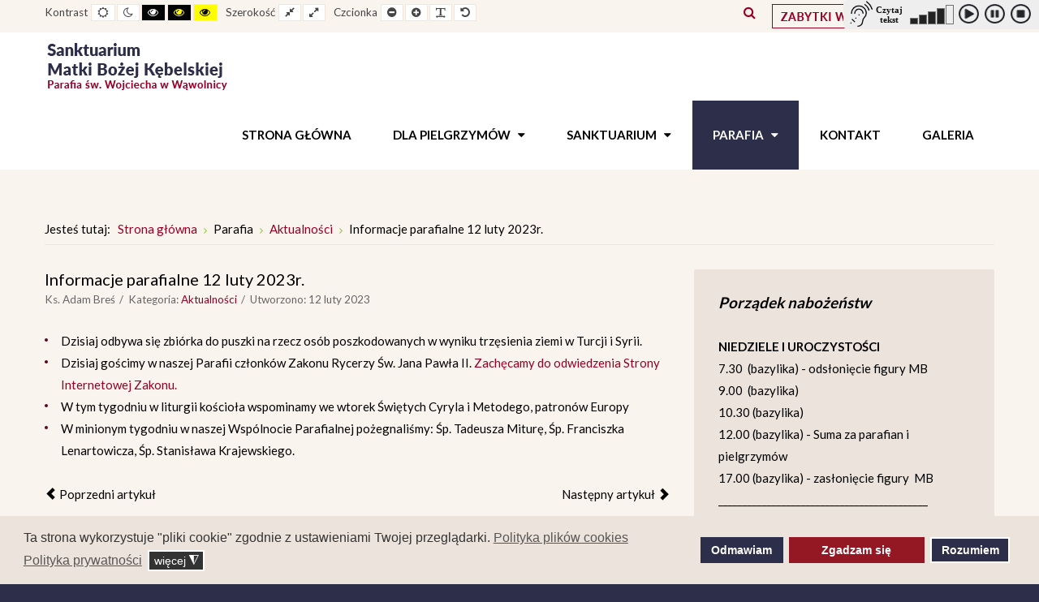

--- FILE ---
content_type: text/html; charset=utf-8
request_url: http://www.sanktuarium-wawolnica.pl/pl/parafia/aktualnosci/613-informacje-parafialne-113.html
body_size: 11141
content:
<!DOCTYPE html>
<html xmlns="http://www.w3.org/1999/xhtml" xml:lang="pl-pl" lang="pl-pl" dir="ltr">
<head>
	<meta http-equiv="X-UA-Compatible" content="IE=edge">
<meta name="viewport" content="width=device-width, initial-scale=1.0" />
<meta charset="utf-8" />
	<base href="http://www.sanktuarium-wawolnica.pl/pl/parafia/aktualnosci/613-informacje-parafialne-113.html" />
	<meta name="author" content="Ks. Adam Breś" />
	<meta name="description" content="Digitalizacja Parafii Rzymskokatolickiej pw. Św. Wojciecha w Wąwolnicy " />
	<title>Informacje parafialne 12 luty 2023r.</title>
	<link href="http://www.sanktuarium-wawolnica.pl/pl/component/search/?Itemid=1109&amp;catid=112&amp;id=613&amp;format=opensearch" rel="search" title="Szukaj Sanktuarium Matki Bożej Kębelskiej i Parafii św. Wojciecha w Wąwolnicy" type="application/opensearchdescription+xml" />
	<link href="/plugins/system/screenreader/screenreader/libraries/controller/css/awesome.css" rel="stylesheet" />
	<link href="/plugins/system/ef4_jmframework/includes/assets/template/fontawesome/css/font-awesome.min.css" rel="stylesheet" />
	<link href="/templates/jm-education/css/bootstrap.17.css" rel="stylesheet" />
	<link href="/templates/jm-education/css/bootstrap_responsive.17.css" rel="stylesheet" />
	<link href="/templates/jm-education/css/template.17.css" rel="stylesheet" />
	<link href="/templates/jm-education/css/offcanvas.17.css" rel="stylesheet" />
	<link href="/templates/jm-education/css/template_responsive.17.css" rel="stylesheet" />
	<link href="/templates/jm-education/css/night_version.17.css" rel="stylesheet" />
	<link href="/templates/jm-education/css/high_contrast.17.css" rel="stylesheet" />
	<link href="/templates/jm-education/css/font_switcher.17.css" rel="stylesheet" />
	<link href="//fonts.googleapis.com/css?family=Lato:300,400,500,700" rel="stylesheet" />
	<link href="/templates/jm-education/cache/template_params_1a2dc8110a6c8487d717759c47d05906.css" rel="stylesheet" />
	<link href="//maxcdn.bootstrapcdn.com/font-awesome/4.7.0/css/font-awesome.min.css" rel="stylesheet" />
	<link href="/modules/mod_jm_additional_features/assets/default.css" rel="stylesheet" />
	<link href="/modules/mod_djmegamenu/assets/css/animations.css?v=4.0.0.pro" rel="stylesheet" />
	<link href="/modules/mod_djmegamenu/assets/css/offcanvas.css?v=4.0.0.pro" rel="stylesheet" />
	<link href="/modules/mod_djmegamenu/mobilethemes/light/djmobilemenu.css?v=4.0.0.pro" rel="stylesheet" />
	<link href="/media/mod_languages/css/template.css?8e0f0676506fbb8415769e427f5ca325" rel="stylesheet" />
	<link href="/templates/jm-education/css/djmegamenu.17.css" rel="stylesheet" />
	<link href="/templates/jm-education/css/custom.17.css" rel="stylesheet" />
	<link href="/plugins/system/gdpr/assets/css/cookieconsent.min.css" rel="stylesheet" />
	<link href="/plugins/system/gdpr/assets/css/jquery.fancybox.min.css" rel="stylesheet" />
	<style>
#accessibility-links #text_plugin{width:80px;}		.dj-hideitem { display: none !important; }

		@media (min-width: 980px) {	
			#dj-megamenu186mobile { display: none; }
		}
		@media (max-width: 979px) {
			#dj-megamenu186, #dj-megamenu186sticky, #dj-megamenu186placeholder { display: none !important; }
		}
	div.mod_search187 input[type="search"]{ width:auto; }div.cc-window.cc-floating{max-width:24em}@media(max-width: 639px){div.cc-window.cc-floating:not(.cc-center){max-width: none}}div.cc-window, span.cc-cookie-settings-toggler{font-size:16px}div.cc-revoke{font-size:16px}div.cc-settings-label,span.cc-cookie-settings-toggle{font-size:14px}div.cc-window.cc-banner{padding:1em 1.8em}div.cc-window.cc-floating{padding:2em 1.8em}input.cc-cookie-checkbox+span:before, input.cc-cookie-checkbox+span:after{border-radius:1px}
	</style>
	<script src="/media/jui/js/jquery.min.js"></script>
	<script src="/media/jui/js/jquery-noconflict.js"></script>
	<script src="/media/system/js/caption.js?8e0f0676506fbb8415769e427f5ca325"></script>
	<!--[if lt IE 9]><script src="/media/system/js/html5fallback.js?8e0f0676506fbb8415769e427f5ca325"></script><![endif]-->
	<script src="/media/jui/js/jquery-migrate.min.js?8e0f0676506fbb8415769e427f5ca325"></script>
	<script src="/media/jui/js/bootstrap.min.js?8e0f0676506fbb8415769e427f5ca325"></script>
	<script src="/media/jui/js/jquery.ui.core.min.js?8e0f0676506fbb8415769e427f5ca325"></script>
	<script src="/media/jui/js/jquery.ui.sortable.min.js?8e0f0676506fbb8415769e427f5ca325"></script>
	<script src="/plugins/system/screenreader/screenreader/languages/pl-PL.js"></script>
	<script src="/plugins/system/screenreader/screenreader/libraries/tts/soundmanager/soundmanager2.js"></script>
	<script src="/plugins/system/screenreader/screenreader/libraries/tts/tts.js" defer></script>
	<script src="/plugins/system/screenreader/screenreader/libraries/controller/controller.js" defer></script>
	<script src="/plugins/system/screenreader/screenreader/libraries/tts/responsivevoice.js" defer></script>
	<script src="/plugins/system/ef4_jmframework/includes/assets/template/js/layout.js"></script>
	<script src="/templates/jm-education/js/scripts.js"></script>
	<script src="/templates/jm-education/js/offcanvas.js"></script>
	<script src="/templates/jm-education/js/stickybar.js"></script>
	<script src="/templates/jm-education/js/backtotop.js"></script>
	<script src="/templates/jm-education/js/jquery.cookie.js"></script>
	<script src="/templates/jm-education/js/fontswitcher.js"></script>
	<script src="/templates/jm-education/js/pagesettings.js"></script>
	<script src="/templates/jm-education/js/effects.js"></script>
	<script src="/modules/mod_djmegamenu/assets/js/jquery.djmegamenu.js?v=4.0.0.pro" defer></script>
	<script src="/modules/mod_djmegamenu/assets/js/jquery.djmobilemenu.js?v=4.0.0.pro" defer></script>
	<script src="/plugins/system/gdpr/assets/js/jquery.fancybox.min.js" defer></script>
	<script src="/plugins/system/gdpr/assets/js/cookieconsent.min.js" defer></script>
	<script src="/plugins/system/gdpr/assets/js/init.js" defer></script>
	<script>
jQuery(function($){ initTooltips(); $("body").on("subform-row-add", initTooltips); function initTooltips (event, container) { container = container || document;$(container).find(".hasTooltip").tooltip({"html": true,"container": "body"});} });jQuery(window).on('load',  function() {
				new JCaption('img.caption');
			});window.soundManager.url = 'http://www.sanktuarium-wawolnica.pl/plugins/system/screenreader/screenreader/libraries/tts/soundmanager/swf/';
										  window.soundManager.debugMode = false;  
										  window.soundManager.defaultOptions.volume = 80;var screenReaderConfigOptions = {	baseURI: 'http://www.sanktuarium-wawolnica.pl/',
																			token: '7278029e1cc823598969dc300ad8f52b',
																			langCode: 'pl',
																			chunkLength: 300,
																			screenReaderVolume: '80',
																			screenReaderVoiceSpeed: 'normal',
																			position: 'topright',
																			scrolling: 'fixed',
																			targetAppendto: 'html',
																			targetAppendMode: 'bottom',
																			preload: 0,
																			autoBackgroundColor: 0,
																			readPage: 1,
																			readChildNodes: 1,
																			ieHighContrast: 1,
																			ieHighContrastAdvanced: 1,
																			gtranslateIntegration: 0,
																			selectMainpageareaText: 1,
																			excludeScripts: 1,
																			readImages: 0,
																			readImagesAttribute: 'title',
																			readImagesOrdering: 'before',
																			readImagesHovering: 0,
																			mainpageSelector: '#jm-top2, #jm-main',
																			showlabel: 1,
																			labeltext: 'Czytaj tekst',
																			screenreaderIcon: 'audio',
																			screenreader: 1,
																			highcontrast: 0,
																			highcontrastAlternate: 0,
																			colorHue: 180,
																			colorBrightness: 4,
																			dyslexicFont: 0,
																			fontsize: 0,
																			fontsizeDefault: 80,
																			fontsizeMin: 50,
																			fontsizeMax: 200,
																			fontsizeSelector: '',
																			fontSizeOverride: 1,
																			fontSizeHeadersIncrement: 20,
																			toolbarBgcolor: '#eeeeee',
																			template: 'awesome.css',
																			accesskey_play: 'P',
																			accesskey_pause: 'E',
																			accesskey_stop: 'S',
																			accesskey_increase: 'O',
																			accesskey_decrease: 'U',
																			accesskey_reset: 'R',
																			accesskey_highcontrast: 'H',
																			accesskey_highcontrast2: 'J',
																			accesskey_highcontrast3: 'K',
																			accesskey_dyslexic: 'D',
																			accesskey_skiptocontents: 'C',
																			accesskey_minimized: 'L',
																			volume_accesskeys: 0,
																			readerEngine: 'proxy_responsive',
																			useMobileReaderEngine: 0,
																			mobileReaderEngine: 'proxy_responsive',
																			hideOnMobile: 0,
																			useMinimizedToolbar: 0,
																			showSkipToContents: 0,
																			skipToContentsSelector: '',
																			removeLinksTarget: 0,
																			resetButtonBehavior: 'fontsize'
																		};window.cookiePath = '/';
	(function(){
		var cb = function() {
			var add = function(css, id) {
				if(document.getElementById(id)) return;
				
				var l = document.createElement('link'); l.rel = 'stylesheet'; l.id = id; l.href = css;
				var h = document.getElementsByTagName('head')[0]; h.appendChild(l);
			}
			add('/media/djextensions/css/animate.min.css', 'animate_min_css');
			add('/media/djextensions/css/animate.ext.css', 'animate_ext_css');
		};
		var raf = requestAnimationFrame || mozRequestAnimationFrame || webkitRequestAnimationFrame || msRequestAnimationFrame;
		if (raf) raf(cb);
		else window.addEventListener('load', cb);
	})();var gdprConfigurationOptions = { complianceType: 'opt-in',
																			  disableFirstReload: 1,
																	  		  blockJoomlaSessionCookie: 0,
																			  blockExternalCookiesDomains: 0,
																			  externalAdvancedBlockingModeCustomAttribute: '',
																			  allowedCookies: '',
																			  blockCookieDefine: 1,
																			  autoAcceptOnNextPage: 0,
																			  revokable: 1,
																			  lawByCountry: 0,
																			  checkboxLawByCountry: 0,
																			  cacheGeolocationCountry: 1,
																			  countryAcceptReloadTimeout: 1000,
																			  usaCCPARegions: null,
																			  dismissOnScroll: 0,
																			  dismissOnTimeout: 0,
																			  containerSelector: 'body',
																			  hideOnMobileDevices: 0,
																			  defaultClosedToolbar: 0,
																			  toolbarLayout: 'basic',
																			  toolbarTheme: 'block',
																			  revocableToolbarTheme: 'advanced',
																			  toolbarPosition: 'bottom',
																			  revokePosition: 'revoke-top',
																			  toolbarPositionmentType: 1,
																			  popupEffect: 'fade',
																			  popupBackground: '#ece4dc',
																			  popupText: '#333333',
																			  popupLink: '#333333',
																			  buttonBackground: '#941724',
																			  buttonBorder: '#941724',
																			  buttonText: '#ffffff',
																			  highlightOpacity: '100',
																			  highlightBackground: '#2c2e4a',
																			  highlightBorder: '#2c2e4a',
																			  highlightText: '#ffffff',
																			  highlightDismissBackground: '#2c2e4a',
																		  	  highlightDismissBorder: '#ffffff',
																		 	  highlightDismissText: '#ffffff',
																			  hideRevokableButton: 0,
																			  hideRevokableButtonOnscroll: 0,
																			  customRevokableButton: 0,
																			  headerText: 'Pliki cookies używane na tej stronie.',
																			  messageText: 'Ta strona wykorzystuje \"pliki cookie\" zgodnie z ustawieniami Twojej przeglądarki.',
																			  denyMessageEnabled: 1, 
																			  denyMessage: 'Nie udzieliłeś zgody na zapisywanie plików cookies.',
																			  placeholderBlockedResources: 0, 
																	  		  placeholderBlockedResourcesText: 'You must accept cookies and reload the page to view this content',
																			  placeholderBlockedResourcesAction: '',
																			  dismissText: 'Rozumiem',
																			  allowText: 'Zgadzam się',
																			  denyText: 'Odmawiam',
																			  cookiePolicyLinkText: 'Polityka plików cookies',
																			  cookiePolicyLink: 'javascript:void(0)',
																			  cookiePolicyRevocableTabText: 'Polityka plików cookies',
																			  privacyPolicyLinkText: 'Polityka prywatności',
																			  privacyPolicyLink: 'javascript:void(0)',
																			  categoriesCheckboxTemplate: 'cc-checkboxes-light',
																			  toggleCookieSettings: 1,
																	  		  toggleCookieSettingsText: '<span class="cc-cookie-settings-toggle">więcej <span class="cc-cookie-settings-toggler">&#x25EE;</span></span>',
																			  toggleCookieSettingsButtonBackground: '#333333',
																			  toggleCookieSettingsButtonBorder: '#FFFFFF',
																			  toggleCookieSettingsButtonText: '#FFFFFF',
																			  showLinks: 1,
																			  blankLinks: '_blank',
																			  autoOpenPrivacyPolicy: 0,
																			  openAlwaysDeclined: 1,
																			  cookieSettingsLabel: 'Ustawienia cookies',
															  				  cookieSettingsDesc: 'Wybierz kategorie plików cookies jakie chcesz wyłączyć zaznaczając odpowiednie checkboxy. Aby uzyskać więcej informacji kliknij na kategorię plików cookies.',
																			  cookieCategory1Enable: 1,
																			  cookieCategory1Name: 'Systemowe',
																			  cookieCategory1Locked: 1,
																			  cookieCategory2Enable: 1,
																			  cookieCategory2Name: 'Reklamowe',
																			  cookieCategory2Locked: 1,
																			  cookieCategory3Enable: 1,
																			  cookieCategory3Name: 'Podmiotów zewnętrznych',
																			  cookieCategory3Locked: 1,
																			  cookieCategory4Enable: 0,
																			  cookieCategory4Name: 'Marketing',
																			  cookieCategory4Locked: 0,
																			  alwaysReloadAfterCategoriesChange: 1,
																			  preserveLockedCategories: 1,
																			  reloadOnfirstDeclineall: 1,
																			  trackExistingCheckboxSelectors: '',
															  		  		  trackExistingCheckboxConsentLogsFormfields: 'name,email,subject,message',
																			  allowallShowbutton: 0,
																			  allowallText: 'Allow all cookies',
																			  allowallButtonBackground: '#FFFFFF',
																			  allowallButtonBorder: '#FFFFFF',
																			  allowallButtonText: '#000000',
																			  includeAcceptButton: 0,
																			  debugMode: 0
																		};var gdpr_ajax_livesite='http://www.sanktuarium-wawolnica.pl/';var gdpr_enable_log_cookie_consent=1;var gdprUseCookieCategories=1;var gdpr_ajaxendpoint_cookie_category_desc='http://www.sanktuarium-wawolnica.pl/index.php?option=com_gdpr&task=user.getCookieCategoryDescription&format=raw&lang=pl';var gdprCookieCategoryDisabled4=1;var gdprJSessCook='acf194e4466c6a2a731e6c7b830ae139';var gdprJSessVal='8sfb5upvmvleekfb97sgsj8g1m';var gdprJAdminSessCook='7e815bdf31b663aa22a5115c4f2aae83';var gdprPropagateCategoriesSession=1;var gdprFancyboxWidth=700;var gdprFancyboxHeight=800;var gdprCloseText='Close';var gdprUseFancyboxLinks=1;var gdpr_ajaxendpoint_cookie_policy='http://www.sanktuarium-wawolnica.pl/index.php?option=com_gdpr&task=user.getCookiePolicy&tmpl=component&lang=pl';var gdpr_ajaxendpoint_privacy_policy='http://www.sanktuarium-wawolnica.pl/index.php?option=com_gdpr&task=user.getPrivacyPolicy&tmpl=component&lang=pl';
	</script>

	<link href="http://www.sanktuarium-wawolnica.pl/images/favicon.png" rel="Shortcut Icon" />
<!-- Global site tag (gtag.js) - Google Analytics -->
<script async src="https://www.googletagmanager.com/gtag/js?id=UA-57807420-25"></script>
<script>
  window.dataLayer = window.dataLayer || [];
  function gtag(){dataLayer.push(arguments);}
  gtag('js', new Date());

  gtag('config', 'UA-57807420-25');
</script>
</head>
<body class=" fixed sticky-bar top-bar off-canvas-right   "><div class="dj-offcanvas-wrapper"><div class="dj-offcanvas-pusher"><div class="dj-offcanvas-pusher-in">
	<div id="jm-allpage">
		<div id="jm-page">
									
<div id="jm-offcanvas">
	<div id="jm-offcanvas-toolbar">
		<a class="toggle-nav close-menu"><span class="icon-remove"></span></a>
	</div>
	<div id="jm-offcanvas-content" class="jm-offcanvas">
		<div class="jm-module  blank-ms"><div class="jm-module-in"><h3 class="jm-title "><span>Main</span> Menu</h3><div class="jm-module-content clearfix "><ul class="nav menu mod-list">
<li class="item-529 default"><a href="/pl/" >Strona główna</a></li><li class="item-1097 parent"><span class="nav-header ">Dla pielgrzymów</span>
</li><li class="item-1061 parent"><span class="nav-header ">Sanktuarium</span>
</li><li class="item-1062 active deeper parent"><span class="nav-header ">Parafia</span>
<ul class="nav-child unstyled small"><li class="item-1081"><a href="/pl/parafia/msze-sw.html" >Msze Święte</a></li><li class="item-1082"><a href="/pl/parafia/kancelaria.html" >Kancelaria</a></li><li class="item-1083"><a href="/pl/parafia/patron.html" >Patron</a></li><li class="item-1084"><a href="/pl/parafia/duszpasterze.html" >Duszpasterze</a></li><li class="item-1085"><a href="/pl/parafia/grupy-duszpasterskie.html" >Grupy duszpasterskie</a></li><li class="item-1086"><a href="/pl/parafia/rada-duszpasterska.html" >Rada Duszpasterska</a></li><li class="item-1087"><a href="/pl/parafia/plan-czytan.html" >Plan czytań</a></li><li class="item-1080"><a href="/pl/parafia/biblioteka.html" >Biblioteka</a></li><li class="item-1095"><a href="/pl/parafia/kalendarium.html" >Kalendarium</a></li><li class="item-1109 current active"><a href="/pl/parafia/aktualnosci.html" >Aktualności</a></li></ul></li><li class="item-1065"><a href="/pl/kontakt.html" >Kontakt</a></li><li class="item-1208"><a href="http://www.sanktuarium-wawolnica.pl/galerie-zdjec.html" >Galeria</a></li></ul>
</div></div></div>
	</div>
</div>																	
<header id="jm-bar-wrapp" class="" role="banner" aria-label="Logo and navigation">
			<div id="jm-top-bar">
			<div class="container-fluid">
				<div class="row-fluid">
										<div id="jm-top-bar1" class="pull-left span6">
						
												<div id="jm-page-settings" class="pull-left" role="navigation" aria-label="WCAG navigation">
							<ul class="nav menu">
																<li class="contrast">
									<ul>
										<li class="contrast-label"><span class="jm-separator">Kontrast</span></li>
										<li><button data-href="/pl/parafia/aktualnosci.html?contrast=normal" class="jm-normal" title="Włącz widok standardowy"><span class="fa fa-sun-o" aria-hidden="true"></span><span class="sr-only">Widok standardowy</span></button></li>
																				<li><button data-href="/pl/parafia/aktualnosci.html?contrast=night" class="jm-night" title="Włącz widok nocny"><span class="fa fa-moon-o" aria-hidden="true"></span><span class="sr-only">Widok nocny</span></button></li>
																														<li><button data-href="/pl/parafia/aktualnosci.html?contrast=highcontrast" class="jm-highcontrast" title="Włącz wysoki kontrast tryb czarno - biały"><span class="fa fa-eye" aria-hidden="true"></span><span class="sr-only">Wysoki kontrast tryb czarno - biały</span></button></li>
										<li><button data-href="/pl/parafia/aktualnosci.html?contrast=highcontrast2" class="jm-highcontrast2" title="Włącz wysoki kontrast tryb czarno - żółty"><span class="fa fa-eye" aria-hidden="true"></span><span class="sr-only">Wysoki kontrast tryb czarno - żółty</span></button></li>
										<li><button data-href="/pl/parafia/aktualnosci.html?contrast=highcontrast3" class="jm-highcontrast3" title="Włącz wysoki kontrast tryb żółto - czarny"><span class="fa fa-eye" aria-hidden="true"></span><span class="sr-only">Wysoki kontrast tryb żółto - czarny</span></button></li>
																			</ul>
								</li>
																								<li class="container-width">
									<ul>
										<li class="width-label"><span class="jm-separator">Szerokość</span></li>
										<li><button data-href="/pl/parafia/aktualnosci.html?width=fixed" class="jm-fixed" title="Włącz szerokość standardową"><span class="fa fa-compress" aria-hidden="true"></span><span class="sr-only">Fixed layout</span></button></li>
										<li><button data-href="/pl/parafia/aktualnosci.html?width=wide" class="jm-wide" title="Włącz szerokość maksymalną"><span class="fa fa-expand" aria-hidden="true"></span><span class="sr-only">Wide layout</span></button></li>
									</ul>
								</li>
																								<li class="resizer">
									<ul>
										<li class="resizer-label"><span class="jm-separator">Czcionka</span></li>
										<li><button data-href="/pl/parafia/aktualnosci.html?fontsize=70" class="jm-font-smaller" title="Pomniejszony rozmiar czcionki"><span class="fa fa-minus-circle" aria-hidden="true"></span><span class="sr-only">Pomniejszony rozmiar czcionki</span></button></li>
										<li><button data-href="/pl/parafia/aktualnosci.html?fontsize=130" class="jm-font-larger" title="Powiększony rozmiar czcionki"><span class="fa fa-plus-circle" aria-hidden="true"></span><span class="sr-only">Powiększony rozmiar czcionki</span></button></li>
										<li><button class="jm-font-readable"><span class="fa fa-text-width" aria-hidden="true"></span><span class="sr-only">Zwiększ odstępy pomiędzy literami</span></button></li>
										<li><button data-href="/pl/parafia/aktualnosci.html?fontsize=100" class="jm-font-normal" title="Standarowy rozmiar czcionki"><span class="fa fa-undo" aria-hidden="true"></span><span class="sr-only">Standarowy rozmiar czcionki</span></button></li>
									</ul>
								</li>
															</ul>
						</div>
											</div>
															<div id="jm-top-bar2" class="pull-right span6">
						<div class="jm-module-raw "><div class="mod-languages">

	<ul class="lang-inline" dir="ltr">
									<li class="lang-active">
			<a href="http://www.sanktuarium-wawolnica.pl/pl/parafia/aktualnosci/613-informacje-parafialne-113.html">
												<img src="/media/mod_languages/images/pl_pl.gif" alt="Polski (PL)" title="Polski (PL)" />										</a>
			</li>
								<li>
			<a href="/en/">
												<img src="/media/mod_languages/images/en.gif" alt="English (UK)" title="English (UK)" />										</a>
			</li>
				</ul>

</div>
</div><div class="jm-module-raw ">

<div class="custom"  >
	<p><a href="http://zabytki.sanktuarium-wawolnica.pl/pl/" target="_blank" rel="noopener noreferrer"><img src="/images/obrazy/button.png" alt="zabytki w wąwolnicy" /></a></p></div>
</div><div class="jm-module-raw  search-ms"><div class="search search-ms mod_search187">
	<form action="/pl/parafia/aktualnosci.html" method="post" class="form-inline" role="search">
		 <button class="button btn btn-primary" onclick="this.form.searchword.focus();">Szukaj</button><label for="mod-search-searchword187" class="element-invisible">Szukaj...</label> <input name="searchword" id="mod-search-searchword187" maxlength="200"  class="inputbox search-query input-medium" type="search" size="20" placeholder="Szukaj..." />		<input type="hidden" name="task" value="search" />
		<input type="hidden" name="option" value="com_search" />
		<input type="hidden" name="Itemid" value="1109" />
	</form>
</div>
</div>
					</div>
					
				</div>
			</div>
		</div>
				<div id="jm-logo-nav">
			<div  class="container-fluid">
				<div id="jm-logo-nav-in">
										<div id="jm-bar-left" class="pull-left">
						<div id="jm-logo-sitedesc">
							<div id="jm-logo-sitedesc-in">
																<div id="jm-logo">
									<a href="http://www.sanktuarium-wawolnica.pl/">
																				<img src="http://www.sanktuarium-wawolnica.pl/images/logo.png" alt="Sanktuarium Matki Bożej Kębelskiej i Parafii św. Wojciecha w Wąwolnicy" />
																			</a>
								</div>
																							</div>
						</div>
					</div>
															<div id="jm-bar-right" class="pull-right ">
						<nav id="jm-top-menu-nav"  tabindex="-1" role="navigation" aria-label="Main menu navigation">
							<div class="jm-module-raw ">
<div class="dj-megamenu-wrapper">


<ul id="dj-megamenu186" class="dj-megamenu dj-megamenu-override horizontalMenu "
	data-options='{"wrap":"jm-logo-nav-in","animIn":"fadeInUp","animOut":"zoomOut","animSpeed":"fast","openDelay":"250","closeDelay":"500","event":"mouseenter","fixed":"0","offset":"0","theme":"override","direction":"ltr","wcag":"1"}' data-trigger="979">
<li class="dj-up itemid529 first"><a class="dj-up_a  " href="/pl/" ><span >Strona główna</span></a></li><li class="dj-up itemid1097 parent"><a class="dj-up_a  "   tabindex="0"><span class="dj-drop" >Dla pielgrzymów<em class="arrow" aria-hidden="true"></em></span></a><div class="dj-subwrap  single_column subcols1" style=""><div class="dj-subwrap-in" style="width:240px;"><div class="dj-subcol" style="width:240px"><ul class="dj-submenu"><li class="itemid1098 first"><a href="/pl/dla-pielgrzymow/informacje-dla-pielgrzymow.html" >Informacje dla pielgrzymów</a></li><li class="itemid1099"><a href="/dla-pielgrzymow/informacje-dla-pielgrzymow#jak-dojechac" >Jak dojechać?</a></li><li class="itemid1100"><a href="/dla-pielgrzymow/informacje-dla-pielgrzymow#msze-sw" >Msze Święte</a></li><li class="itemid1101"><a href="/dla-pielgrzymow/informacje-dla-pielgrzymow#dom-pielgrzyma-noclegi" >Dom pielgrzyma - noclegi</a></li><li class="itemid1102"><a href="/dla-pielgrzymow/informacje-dla-pielgrzymow#sklepik" >Sklep z pamiątkami</a></li></ul></div><div style="clear:both;height:0"></div></div></div></li><li class="dj-up itemid1061 parent"><a class="dj-up_a  "   tabindex="0"><span class="dj-drop" >Sanktuarium<em class="arrow" aria-hidden="true"></em></span></a><div class="dj-subwrap  single_column subcols1" style=""><div class="dj-subwrap-in" style="width:240px;"><div class="dj-subcol" style="width:240px"><ul class="dj-submenu"><li class="itemid1096 first"><a href="/pl/parafia/msze-sw.html" >Msze Święte</a></li><li class="itemid1075"><a href="/pl/sanktuarium/nabozenstwo-o-uzdrowienie.html" >Nabożeństwo o uzdrowienie</a></li><li class="itemid1076"><a href="/pl/sanktuarium/historia.html" >Historia</a></li><li class="itemid1063 parent"><a class="dj-more "   tabindex="0">Architektura<em class="arrow" aria-hidden="true"></em></a><div class="dj-subwrap  single_column subcols1" style=""><div class="dj-subwrap-in" style="width:240px;"><div class="dj-subcol" style="width:240px"><ul class="dj-submenu"><li class="itemid1088 first"><a href="/pl/sanktuarium/architektura/bazylika.html" >Bazylika</a></li><li class="itemid1089"><a href="/pl/sanktuarium/architektura/kaplica-mb.html" >Kaplica MB</a></li><li class="itemid1090"><a href="/pl/sanktuarium/architektura/muzeum.html" >Muzeum</a></li><li class="itemid1091"><a href="/pl/sanktuarium/architektura/kaplica-w-keble.html" >Kaplica w Kęble</a></li><li class="itemid1092"><a href="/pl/sanktuarium/architektura/kapliczki-przydrozne.html" >Kapliczki przydrożne</a></li></ul></div><div style="clear:both;height:0"></div></div></div></li><li class="itemid1077"><a href="/pl/sanktuarium/cuda-i-laski.html" >Cuda i Łaski</a></li><li class="itemid1108"><a href="/pl/sanktuarium/piesni.html" >Pieśni</a></li><li class="itemid1079"><a href="/pl/sanktuarium/koronacja.html" >Koronacja</a></li><li class="itemid1078"><a href="/pl/sanktuarium/modlitwy.html" >Modlitwy</a></li><li class="itemid1122"><a href="http://zabytki.sanktuarium-wawolnica.pl/pl/" target="_blank" >Zabytki</a></li></ul></div><div style="clear:both;height:0"></div></div></div></li><li class="dj-up itemid1062 active parent"><a class="dj-up_a active "   tabindex="0"><span class="dj-drop" >Parafia<em class="arrow" aria-hidden="true"></em></span></a><div class="dj-subwrap  single_column subcols1" style=""><div class="dj-subwrap-in" style="width:240px;"><div class="dj-subcol" style="width:240px"><ul class="dj-submenu"><li class="itemid1081 first"><a href="/pl/parafia/msze-sw.html" >Msze Święte</a></li><li class="itemid1082"><a href="/pl/parafia/kancelaria.html" >Kancelaria</a></li><li class="itemid1083"><a href="/pl/parafia/patron.html" >Patron</a></li><li class="itemid1084"><a href="/pl/parafia/duszpasterze.html" >Duszpasterze</a></li><li class="itemid1085"><a href="/pl/parafia/grupy-duszpasterskie.html" >Grupy duszpasterskie</a></li><li class="itemid1086"><a href="/pl/parafia/rada-duszpasterska.html" >Rada Duszpasterska</a></li><li class="itemid1087"><a href="/pl/parafia/plan-czytan.html" >Plan czytań</a></li><li class="itemid1080"><a href="/pl/parafia/biblioteka.html" >Biblioteka</a></li><li class="itemid1095"><a href="/pl/parafia/kalendarium.html" >Kalendarium</a></li><li class="itemid1109 current active"><a class="active " href="/pl/parafia/aktualnosci.html" >Aktualności</a></li></ul></div><div style="clear:both;height:0"></div></div></div></li><li class="dj-up itemid1065"><a class="dj-up_a  " href="/pl/kontakt.html" ><span >Kontakt</span></a></li><li class="dj-up itemid1208"><a class="dj-up_a  " href="http://www.sanktuarium-wawolnica.pl/galerie-zdjec.html" ><span >Galeria</span></a></li></ul>


	<div id="dj-megamenu186mobile" class="dj-megamenu-offcanvas dj-megamenu-offcanvas-light ">
		<a href="#" class="dj-mobile-open-btn" aria-label="Open mobile menu"><span class="fa fa-bars" aria-hidden="true"></span></a>		
		<aside id="dj-megamenu186offcanvas" class="dj-offcanvas dj-offcanvas-light " data-effect="3">
			<div class="dj-offcanvas-top">
				<a href="#" class="dj-offcanvas-close-btn" aria-label="Close mobile menu"><span class="fa fa-close" aria-hidden="true"></span></a>
			</div>
							<div class="dj-offcanvas-logo">
					<a href="http://www.sanktuarium-wawolnica.pl/">
						<img src="/images/logo.png" alt="Sanktuarium Matki Bożej Kębelskiej i Parafii św. Wojciecha w Wąwolnicy" />
					</a>
				</div>
						
						
			<div class="dj-offcanvas-content">			
				<ul class="dj-mobile-nav dj-mobile-light ">
<li class="dj-mobileitem itemid-529"><a href="/pl/" >Strona główna</a></li><li class="dj-mobileitem itemid-1097 deeper parent"><a   tabindex="0">Dla pielgrzymów</a><ul class="dj-mobile-nav-child"><li class="dj-mobileitem itemid-1098"><a href="/pl/dla-pielgrzymow/informacje-dla-pielgrzymow.html" >Informacje dla pielgrzymów</a></li><li class="dj-mobileitem itemid-1099"><a href="/dla-pielgrzymow/informacje-dla-pielgrzymow#jak-dojechac" >Jak dojechać?</a></li><li class="dj-mobileitem itemid-1100"><a href="/dla-pielgrzymow/informacje-dla-pielgrzymow#msze-sw" >Msze Święte</a></li><li class="dj-mobileitem itemid-1101"><a href="/dla-pielgrzymow/informacje-dla-pielgrzymow#dom-pielgrzyma-noclegi" >Dom pielgrzyma - noclegi</a></li><li class="dj-mobileitem itemid-1102"><a href="/dla-pielgrzymow/informacje-dla-pielgrzymow#sklepik" >Sklep z pamiątkami</a></li></ul></li><li class="dj-mobileitem itemid-1061 deeper parent"><a   tabindex="0">Sanktuarium</a><ul class="dj-mobile-nav-child"><li class="dj-mobileitem itemid-1096"><a href="/pl/parafia/msze-sw.html" >Msze Święte</a></li><li class="dj-mobileitem itemid-1075"><a href="/pl/sanktuarium/nabozenstwo-o-uzdrowienie.html" >Nabożeństwo o uzdrowienie</a></li><li class="dj-mobileitem itemid-1076"><a href="/pl/sanktuarium/historia.html" >Historia</a></li><li class="dj-mobileitem itemid-1063 deeper parent"><a   tabindex="0">Architektura</a><ul class="dj-mobile-nav-child"><li class="dj-mobileitem itemid-1088"><a href="/pl/sanktuarium/architektura/bazylika.html" >Bazylika</a></li><li class="dj-mobileitem itemid-1089"><a href="/pl/sanktuarium/architektura/kaplica-mb.html" >Kaplica MB</a></li><li class="dj-mobileitem itemid-1090"><a href="/pl/sanktuarium/architektura/muzeum.html" >Muzeum</a></li><li class="dj-mobileitem itemid-1091"><a href="/pl/sanktuarium/architektura/kaplica-w-keble.html" >Kaplica w Kęble</a></li><li class="dj-mobileitem itemid-1092"><a href="/pl/sanktuarium/architektura/kapliczki-przydrozne.html" >Kapliczki przydrożne</a></li></ul></li><li class="dj-mobileitem itemid-1077"><a href="/pl/sanktuarium/cuda-i-laski.html" >Cuda i Łaski</a></li><li class="dj-mobileitem itemid-1108"><a href="/pl/sanktuarium/piesni.html" >Pieśni</a></li><li class="dj-mobileitem itemid-1079"><a href="/pl/sanktuarium/koronacja.html" >Koronacja</a></li><li class="dj-mobileitem itemid-1078"><a href="/pl/sanktuarium/modlitwy.html" >Modlitwy</a></li><li class="dj-mobileitem itemid-1122"><a href="http://zabytki.sanktuarium-wawolnica.pl/pl/" target="_blank" >Zabytki</a></li></ul></li><li class="dj-mobileitem itemid-1062 active deeper parent"><a   tabindex="0">Parafia</a><ul class="dj-mobile-nav-child"><li class="dj-mobileitem itemid-1081"><a href="/pl/parafia/msze-sw.html" >Msze Święte</a></li><li class="dj-mobileitem itemid-1082"><a href="/pl/parafia/kancelaria.html" >Kancelaria</a></li><li class="dj-mobileitem itemid-1083"><a href="/pl/parafia/patron.html" >Patron</a></li><li class="dj-mobileitem itemid-1084"><a href="/pl/parafia/duszpasterze.html" >Duszpasterze</a></li><li class="dj-mobileitem itemid-1085"><a href="/pl/parafia/grupy-duszpasterskie.html" >Grupy duszpasterskie</a></li><li class="dj-mobileitem itemid-1086"><a href="/pl/parafia/rada-duszpasterska.html" >Rada Duszpasterska</a></li><li class="dj-mobileitem itemid-1087"><a href="/pl/parafia/plan-czytan.html" >Plan czytań</a></li><li class="dj-mobileitem itemid-1080"><a href="/pl/parafia/biblioteka.html" >Biblioteka</a></li><li class="dj-mobileitem itemid-1095"><a href="/pl/parafia/kalendarium.html" >Kalendarium</a></li><li class="dj-mobileitem itemid-1109 current active"><a href="/pl/parafia/aktualnosci.html" >Aktualności</a></li></ul></li><li class="dj-mobileitem itemid-1065"><a href="/pl/kontakt.html" >Kontakt</a></li><li class="dj-mobileitem itemid-1208"><a href="http://www.sanktuarium-wawolnica.pl/galerie-zdjec.html" >Galeria</a></li></ul>
			</div>
			
						
			<div class="dj-offcanvas-end" tabindex="0"></div>
		</aside>
	</div>


</div></div>
						</nav>
					</div>
									</div>
			</div>
		</div>
	</header>
							<div id="jm-system-message" role="alert" aria-live="assertive"><div class="container-fluid"><div id="system-message-container">
	</div>
</div></div>							
 
							
							
							
							 
<div id="jm-main" tabindex="-1">
	<div class="container-fluid">
		
				<div class="row-fluid">
			<div id="jm-breadcrumbs" class="span12 " role="navigation" aria-label="Breadcrumb navigation">
				<div aria-label="breadcrumbs" role="navigation">
	<ul itemscope itemtype="https://schema.org/BreadcrumbList" class="breadcrumb">
					<li>
				Jesteś tutaj: &#160;
			</li>
		
						<li itemprop="itemListElement" itemscope itemtype="https://schema.org/ListItem">
											<a itemprop="item" href="/pl/" class="pathway"><span itemprop="name">Strona główna</span></a>
					
											<span class="divider">
							<img src="/templates/jm-education/images/system/arrow.png" alt="" />						</span>
										<meta itemprop="position" content="1">
				</li>
							<li itemprop="itemListElement" itemscope itemtype="https://schema.org/ListItem">
											<span itemprop="name">
							Parafia						</span>
					
											<span class="divider">
							<img src="/templates/jm-education/images/system/arrow.png" alt="" />						</span>
										<meta itemprop="position" content="2">
				</li>
							<li itemprop="itemListElement" itemscope itemtype="https://schema.org/ListItem">
											<a itemprop="item" href="/pl/parafia/aktualnosci.html" class="pathway"><span itemprop="name">Aktualności</span></a>
					
											<span class="divider">
							<img src="/templates/jm-education/images/system/arrow.png" alt="" />						</span>
										<meta itemprop="position" content="3">
				</li>
							<li itemprop="itemListElement" itemscope itemtype="https://schema.org/ListItem" class="active">
					<span itemprop="name">
						Informacje parafialne 12 luty 2023r.					</span>
					<meta itemprop="position" content="4">
				</li>
				</ul>
</div>

			</div>
		</div>
				<div class="row-fluid">
			<div id="jm-content" class="span8" data-xtablet="span12" data-tablet="span12" data-mobile="span12">
												<main id="jm-maincontent" role="main">
					<div class="item-page" itemscope itemtype="https://schema.org/Article">
	<meta itemprop="inLanguage" content="pl-PL" />
	
		
			<div class="page-header">
		<h2 itemprop="headline">
			Informacje parafialne 12 luty 2023r.		</h2>
							</div>
					
		
						<dl class="article-info muted">

		
			<dt class="article-info-term">
							</dt>

							<dd class="createdby" itemprop="author" itemscope itemtype="https://schema.org/Person">
					<span itemprop="name">Ks. Adam Breś</span>	</dd>
			
			
										<dd class="category-name">
																		Kategoria: <a href="/pl/parafia/aktualnosci.html" itemprop="genre">Aktualności</a>							</dd>			
			
			
		
												<dd class="create">
					<span class="icon-calendar" aria-hidden="true"></span>
					<time datetime="2023-02-12T23:37:35+00:00" itemprop="dateCreated">
						Utworzono: 12 luty 2023					</time>
			</dd>			
			
						</dl>
	
	
		
								<div itemprop="articleBody">
		<ul>
<li>Dzisiaj odbywa się zbiórka do puszki na rzecz osób poszkodowanych w wyniku trzęsienia ziemi w Turcji i Syrii.</li>
<li>Dzisiaj gościmy w naszej Parafii członków Zakonu Rycerzy Św. Jana Pawła II. <a href="https://rycerzejp2.org/" target="_blank" rel="noopener noreferrer">Zachęcamy do odwiedzenia Strony Internetowej Zakonu.</a></li>
<li>W tym tygodniu w liturgii kościoła wspominamy we wtorek Świętych Cyryla i Metodego, patronów Europy</li>
<li>W minionym tygodniu w naszej Wspólnocie Parafialnej pożegnaliśmy: Śp. Tadeusza Miturę, Śp. Franciszka Lenartowicza, Śp. Stanisława Krajewskiego.</li>
</ul> 	</div>

	
	<ul class="pager pagenav">
	<li class="previous">
		<a class="hasTooltip" title="Informacje parafialne" aria-label="Poprzedni artykuł: Informacje parafialne" href="/pl/parafia/aktualnosci/615-informacje-parafialne-114.html" rel="prev">
			<span class="icon-chevron-left" aria-hidden="true"></span> <span aria-hidden="true">Poprzedni artykuł</span>		</a>
	</li>
	<li class="next">
		<a class="hasTooltip" title="Informacje parafialne" aria-label="Następny artykuł: Informacje parafialne" href="/pl/parafia/aktualnosci/612-informacje-parafialne-112.html" rel="next">
			<span aria-hidden="true">Następny artykuł</span> <span class="icon-chevron-right" aria-hidden="true"></span>		</a>
	</li>
</ul>
							</div>

				</main>
											</div>
									<aside id="jm-right" role="complementary" class="span4" data-xtablet="span12 first-span" data-tablet="span12 first-span" data-mobile="span12 first-span" role="complementary" aria-label="Right column navigation">
				<div class="">
					<div class="jm-module  color1-ms "><div class="jm-module-in"><div class="jm-module-content clearfix notitle">

<div class="custom color1-ms "  >
	<h4><em>Porządek nabożeństw</em></h4>
<p><strong>NIEDZIELE I UROCZYSTOŚCI</strong><br />7.30  (bazylika) - odsłonięcie figury MB<br />9.00  (bazylika)<br />10.30 (bazylika)<br />12.00 (bazylika) - Suma za parafian i pielgrzymów<br />17.00 (bazylika) - zasłonięcie figury  MB<br /> ___________________________________________<br /> <strong>DNI POWSZEDNIE - bazylika</strong><br />7.00 - odsłonięcie figury MB<br />12.00 - tylko od 1 maja do pierwszej niedzieli września<br />18.00 - zasłonięcie figury MB  ___________________________________________<br /> <strong>SAKRAMENT POKUTY I POJEDNANIA</strong><br />Spowiedź Święta przed i w czasie każdej Mszy Świętej, a także na indywidualne życzenie.</p></div>
</div></div></div><div class="jm-module  color1-ms nav menu"><div class="jm-module-in"><div class="jm-module-content clearfix notitle"><ul class="nav menu mod-list">
<li class="item-1123"><a href="http://zabytki.sanktuarium-wawolnica.pl/pl/" target="_blank" rel="noopener noreferrer"><img src="/images/obrazy/baner4.jpg" alt="Zabytki" /></a></li><li class="item-1106"><a href="http://mogily.pl/wawolnica" target="_blank" rel="noopener noreferrer"><img src="/images/obrazy/baner1.jpg" alt="Cmentarz" /></a></li><li class="item-1064"><a href="/pl/o-wawolnicy.html" ><img src="/images/obrazy/baner3.jpg" alt="O Wąwolnicy" /></a></li><li class="item-1107"><a href="/pl/realizowane-projekty.html" ><img src="/images/obrazy/baner2.jpg" alt="Realizowane projekty" /></a></li><li class="item-1226"><a href="/pl/" >Standrady ochrony dzieci w Parafii w Wąwolnicy</a></li></ul>
</div></div></div><div class="jm-module  style2-ms color3-ms"><div class="jm-module-in"><div class="jm-module-content clearfix notitle">
<div id="jmm-add-features-371" class="jmm-add-features default iposition-def-left  style2-ms color3-ms">
	<div class="jmm-add-features-in">
		<div class="jmm-items rows-3">
				<div class="jmm-row row-0">
				
				<div class="jmm-item item-1 iposition-above">
					<div class="jmm-item-in">
	
					<div class="jmm-icon custom"><a href="/galerie-zdjec.html" aria-label=""><span class="fa fa-camera fa-2x" aria-hidden="true"></span></a></div>
										<div class="jmm-description">
													<div class="jmm-title">
																	<a href="/galerie-zdjec.html">
								
									GALERIA
																	</a>
								
							</div>
						
																	</div>
					
					</div>
				</div>

				
				<div class="jmm-item item-2 iposition-above">
					<div class="jmm-item-in">
	
					<div class="jmm-icon custom"><a href="/audio.html" aria-label=""><span class="fa fa-music fa-2x" aria-hidden="true"></span></a></div>
										<div class="jmm-description">
													<div class="jmm-title">
																	<a href="/audio.html">
								
									AUDIO
																	</a>
								
							</div>
						
																	</div>
					
					</div>
				</div>

				
				<div class="jmm-item item-3 iposition-above">
					<div class="jmm-item-in">
	
					<div class="jmm-icon custom"><a href="/video-filmy.html" aria-label=""><span class="fa fa-film fa-2x" aria-hidden="true"></span></a></div>
										<div class="jmm-description">
													<div class="jmm-title">
																	<a href="/video-filmy.html">
								
									VIDEO
																	</a>
								
							</div>
						
																	</div>
					
					</div>
				</div>

								</div>
		</div>
		
	</div>
</div>
</div></div></div><div class="jm-module "><div class="jm-module-in"><div class="jm-module-content clearfix notitle">

<div class="custom"  >
	<div class="jm-buttons">
<div class="row-fluid">
<div class="span12"><a class="readmore-large" href="/panoramy/">Panoramy sferyczne<span class="icon-arrow-right"></span></a></div>
</div>
</div></div>
</div></div></div><div class="jm-module "><div class="jm-module-in"><div class="jm-module-content clearfix notitle">

<div class="custom"  >
	<p><a href="/pl/dla-pielgrzymow/informacje-dla-pielgrzymow#dom-pielgrzyma-noclegi"><img class="border_img2" src="/images/obrazy/dom-pielgrzyma.jpg" alt="Dom Pielgrzyma" /></a></p></div>
</div></div></div><div class="jm-module "><div class="jm-module-in"><div class="jm-module-content clearfix notitle">

<div class="custom"  >
	<p><a href="http://sanktuarium-wawolnica.pl/pl/realizowane-projekty/414-termomodernizacja-zabytkowego-kosciola-parafialnego-p-w-swietego-wojciecha-w-wawolnicy.html"><img src="/images/obrazy/logo-nfosigw.jpg" alt="" /></a></p></div>
</div></div></div>				</div>
			</aside>
					</div>
	</div>
</div>
							
							
							
<div id="jm-footer-mod" class="" role="region" aria-label="Footer modules">
	<div class="container-fluid">
		<div id="jm-footer-mod-in">
			<div class="row-fluid jm-flexiblock jm-footer-mod"><div class="span3"  data-default="span3" data-wide="span3" data-normal="span3" data-xtablet="span3" data-tablet="span100" data-mobile="span100"><div class="jm-module  blank-ms"><div class="jm-module-in"><h3 class="jm-title "><span>Dane</span> Parafii</h3><div class="jm-module-content clearfix ">

<div class="custom blank-ms"  >
	<p><strong>Sanktuarium Matki Bożej Kębelskiej</strong><br /><strong>Parafia Rzymskokatolicka pw. św. Wojciecha w Wąwolnicy</strong><br />ul. Zamkowa 24, 24-160 Wąwolnica<br /><br />Nr konta PKO BP I o/Lublin <br />31 1020 3147 0000 8502 0034 6122</p></div>
</div></div></div></div><div class="span3"  data-default="span3" data-wide="span3" data-normal="span3" data-xtablet="span3" data-tablet="span100 first-span" data-mobile="span100 first-span"><div class="jm-module  blank-ms"><div class="jm-module-in"><h3 class="jm-title "><span>Kontakt</span>  telefoniczny</h3><div class="jm-module-content clearfix ">

<div class="custom blank-ms"  >
	<p><strong>Ks. Proboszcz i Dom Pielgrzyma</strong><br />tel. 81 8825004<br /><strong>Dom Pielgrzyma</strong> <br />tel. +48 693 781 605<br /><strong>Ks. </strong><span><strong>Łukasz Czapla</strong> tel. 780 031 968</span><br /><strong>Ks. Łukasz Sidor</strong> tel. 81 8825429</p></div>
</div></div></div></div><div class="span3"  data-default="span3" data-wide="span3" data-normal="span3" data-xtablet="span3" data-tablet="span100 first-span" data-mobile="span100 first-span"><div class="jm-module  style2-ms color3-ms"><div class="jm-module-in"><h3 class="jm-title "><span>Dla</span> Pielgrzyma</h3><div class="jm-module-content clearfix "><ul class="nav menu mod-list">
<li class="item-1110"><a href="/pl/informacje-dla-pielgrzymow.html" >Informacje dla pielgrzymów</a></li><li class="item-1111"><a href="/dla-pielgrzymow/informacje-dla-pielgrzymow#jak-dojechac" >Jak dojechać?</a></li><li class="item-1112"><a href="/dla-pielgrzymow/informacje-dla-pielgrzymow#msze-sw" >Msze Święte</a></li><li class="item-1113"><a href="/dla-pielgrzymow/informacje-dla-pielgrzymow#dom-pielgrzyma-noclegi" >Dom pielgrzyma - noclegi</a></li><li class="item-1114"><a href="/dla-pielgrzymow/informacje-dla-pielgrzymow#sklepik" >Sklep z pamiątkami</a></li></ul>
</div></div></div></div><div class="span3"  data-default="span3" data-wide="span3" data-normal="span3" data-xtablet="span3" data-tablet="span100 first-span" data-mobile="span100 first-span"><div class="jm-module  style2-ms color3-ms"><div class="jm-module-in"><h3 class="jm-title "><span>Dla</span> Parafian</h3><div class="jm-module-content clearfix "><ul class="nav menu mod-list">
<li class="item-1116"><a href="/parafia/msze-sw.html" >Msze Święte</a></li><li class="item-1117"><a href="/pl/kancelaria.html" >Kancelaria</a></li><li class="item-1118"><a href="/pl/grupy-duszpasterskie.html" >Grupy duszpasterskie</a></li><li class="item-1119"><a href="/pl/rada-duszpasterska.html" >Rada Duszpasterska</a></li><li class="item-1120"><a href="/pl/plan-czytan.html" >Plan czytań</a></li></ul>
</div></div></div></div></div>		</div>
	</div>
</div>
							<footer id="jm-footer" class="" role="contentinfo" aria-label="Copyrights">
		<div class="container-fluid clearfix jm-footer">
				<div id="jm-footer-in" class="row-fluid">
												<div id="jm-footer-left" class="span4 pull-left ">
								<div id="jm-copyrights">
										

<div class="custom"  >
	<p><span style="text-decoration: underline;"><a href="/pl/realizowane-projekty/412-digitalizacja-parafii-rzymskokatolickiej-pw-sw-wojciecha-w-wawolnicy.html">Dofinansowano ze środków Ministra Kultury i Dziedzictwa Narodowego pochodzących z Funduszu promocji Kultury.</a></span><br />Copyright © 2019. Wszelkie prawa zastrzeżone.</p></div>

								</div>
						</div>
													<div id="jm-footer-center" class="span4 pull-left ">
					

<div class="custom"  >
	<p style="text-align: center;"><a href="/pl/realizowane-projekty/412-digitalizacja-parafii-rzymskokatolickiej-pw-sw-wojciecha-w-wawolnicy.html"><img src="/images/obrazy/Logo_Ministerstwa_Kultury_i_Dziedzictwa_Narodowegosvg.png" alt="" width="159" height="96" /></a></p></div>

				</div>
									<div id="jm-footer-right" class="span4 pull-right">
								<div id="jm-poweredby">
										Projekt i realizacja <a href="http://www.itee.pl" target="_blank" title="Strony internetowe dla Urzędów, Instytucji i Kościołów"<strong>itee.pl</strong></a>
								</div>
						</div>
				</div>
		</div>
</footer>
<p id="jm-back-top"><a id="backtotop" href="#"><span class="fa fa-angle-up" aria-hidden="true"></span><span class="sr-only">Back to top</span></a></p>							
							</div>
	</div>
</div></div></div></body>
</html>


--- FILE ---
content_type: text/css
request_url: http://www.sanktuarium-wawolnica.pl/plugins/system/screenreader/screenreader/libraries/controller/css/awesome.css
body_size: 1446
content:
/* Screen Reader CSS */
div#accessibility-links {
	cursor: auto;
	border: none;
	background-color: #EEE;
	z-index: 99999;
	width: -webkit-fit-content;
	width: -moz-fit-content;
	width: fit-content;
	box-sizing: content-box;
}

div#accessibility-links.bottomleft, div#accessibility-links.topleft {
	border-top-right-radius: 5px;
	border-bottom-right-radius: 5px;
}

div#accessibility-links.bottomright, div#accessibility-links.topright {
	border-top-left-radius: 5px;
	border-bottom-left-radius: 5px;
}

div#accessibility-links * {
    box-sizing: content-box;
}

body.scr_highcontrast {
	-webkit-filter: invert(100%);
	filter: invert(100%);
}

div#accessibility-links span {
	color: #111;
	font-size: 11px;
	font-weight: bold;
	line-height: 12px;
	height: 20px;
	float: left;
	cursor: auto;
	padding-left: 32px;
	margin-top: 6px;
}

div#accessibility-links span.fr_label.startapp {
	background: transparent !important;
}

.topright {
	top: 0;
	right: 0;
}

.topleft {
	top: 0;
	left: 0;
}

.bottomright {
	bottom: 0;
	right: 0;
}

.bottomleft {
	bottom: 0;
	left: 0;
}

#accessibility-links.fixed {
	position: fixed;
}

.absolute {
	position: absolute;
}

.relative {
	position: relative;
	float: none;
	clear: both;
}

div.scbasebin {
	border: none!important;
	height: 36px;
	width: 56px;
	float: left;
	font-size: 13px;
	position: relative;
}

div.scbasebin.screenreader.text {
	height: 36px;
	text-align: center;
	background: url('images/fa_mainicon_hearing.png') no-repeat 4px 1px;
}

div.scbasebin.screenreader.text.scr_nolabel {
	width: 40px;
}

div.scbasebin.screenreader.text.scr_wheelchair {
	background: url('images/fa_mainicon_wheelchair.png') no-repeat 4px 2px;
}

div.scbasebin.speaker {
	text-align: center;
	width: 180px;
}

div#frclr {
	clear: left;
	width: 0;
	height: 25px;
}

div#accessibility-links button,
span.screenreader_embed_play_button,
span.screenreader_embed_stop_button {
	border: none!important;
	height: 32px;
	width: 32px;
	cursor: pointer;
	display: inline-block;
	margin: 5px 0 0 0;
	padding: 0;
  	box-sizing: border-box !important;
	vertical-align: middle;
	outline: none !important;
}

div#accessibility-links button#fr_screenreader_play {
	background: url('images/fa_play.png') no-repeat;
	border: none!important;
	margin-left: 2px;
	color: transparent;
	font-size: 0 !important;
	line-height: 0;
}

span.screenreader_embed_play_button {
	background: url('images/fa_play.png') no-repeat;
	border: none!important;
	margin-left: 2px;
	color: transparent;
	line-height: 0;
}

div#accessibility-links button#fr_screenreader_pause {
	background: url('images/fa_pause.png') no-repeat;
	border: none!important;
	color: transparent;
	font-size: 0 !important;
	line-height: 0;
}

div#accessibility-links button#fr_screenreader_pause.active {
	background: url('images/fa_pause_active.png') no-repeat;
}

div#accessibility-links button#fr_screenreader_stop,
span.screenreader_embed_stop_button {
	background: url('images/fa_stop.png') no-repeat;
	border: none!important;
	color: transparent;
	font-size: 0 !important;
	line-height: 0;
}

span[class*=screenreader_embed_] {
	margin-left: 2px;
}

div#accessibility-links button#fr_screenreader_font_increase {
	background: url('images/fa_increase.png') no-repeat;
	border: none !important;
	padding: 2px;
	color: transparent;
	font-size: 0 !important;
	line-height: 0;
}

div#accessibility-links button#fr_screenreader_font_decrease {
	background: url('images/fa_decrease.png') no-repeat;
	border: none !important;
	padding: 2px;
	color: transparent;
	font-size: 0 !important;
	line-height: 0;
}

div#accessibility-links button#fr_screenreader_font_reset {
	background: url('images/fa_reset.png') no-repeat;
	border: none !important;
	padding: 2px;
	color: transparent;
	font-size: 0 !important;
	line-height: 0;
}

div#accessibility-links button#fr_screenreader_font_family {
	background: url('images/fa_dyslexic.png') no-repeat;
	border: none !important;
	margin-left: 4px;
	padding: 2px;
	color: transparent;
	font-size: 0 !important;
	line-height: 0;
}

div#accessibility-links button#fr_screenreader_skiptocontents {
	background: url('images/fa_skipto.png') no-repeat;
	border: none !important;
	padding: 2px;
	color: transparent;
	font-size: 0 !important;
	line-height: 0;
}

div#accessibility-links button#fr_screenreader_highcontrast {
	background: url('images/fa_highcontrast1.png') no-repeat;
	border: none !important;
	color: transparent;
	font-size: 0 !important;
	line-height: 0;
}

div#accessibility-links button#fr_screenreader_highcontrast2 {
	background: url('images/fa_highcontrast2.png') no-repeat;
	border: none !important;
	color: transparent;
	font-size: 0 !important;
	line-height: 0;
}

div#accessibility-links button#fr_screenreader_highcontrast3 {
	background: url('images/fa_highcontrast3.png') no-repeat;
	border: none !important;
	color: transparent;
	font-size: 0 !important;
	line-height: 0;
}

div#tts_message {
	cursor: auto;
	float: left;
	z-index: 99999;
	background-color: #EEE;
	top: 0;
	left: 0px;
	background: url('images/screen-reader-symbols_sound-off.png') no-repeat 5px 5px;
	width: 35px;
	height: 35px;
	border-top-left-radius: 5px;
	border-bottom-left-radius: 5px;
}

div#accessibility-links.topleft div#tts_message,
div#accessibility-links.bottomleft div#tts_message {
	float: right;
}

div#msgtext {
	display:  none;
}

div#stopbtn {
	height: 32px;
	width: 32px;
	margin: 2px 0 0 5px;
	background-image: url('images/screen-reader-symbols_stop-on.png') no-repeat 0 0;
	padding: 2px;
	float: left;
	cursor: pointer;
}

div#playicon {
	width: 35px;
	height: 35px;
	background: url('images/screen-reader-symbols_sound-on.gif') no-repeat 9px 7px;
	z-index: 99999;
	border-top-left-radius: 5px;
	border-bottom-left-radius: 5px;
}

div#sm2-container {
	height: 0;
	width: 0;
	top: -10000;
	left: -10000;
	position: absolute;
	display: none;
}

div.volume_step {
	width: 8px;
	border: 1px solid #727272;
	position: absolute;
	bottom: 6px;
	margin-left: 0;
	cursor: pointer;
}

div.volume_step.active {
	background-color: #222;
}

#volume_step1 {
	height: 6px;
	left: 2px;
}

#volume_step2 {
	height: 10px;
	left: 13px;
}

#volume_step3 {
	height: 14px;
	left: 24px;
}

#volume_step4 {
	height: 18px;
	left: 35px;
}

#volume_step5 {
	height: 22px;
	left: 46px;
}

/* Custom dyslexic font */
@font-face {
	font-family: OpenDyslexic;
	src: url("fonts/OpenDyslexic-Regular.otf") format("opentype");
}

*.scr_dyslexic {
  font-family: 'OpenDyslexic', Arial, sans-serif;
}

/* Media queries */
@media (max-width: 360px) {
	div.scbasebin.speaker {
		max-width: 360px	
	}
	div#accessibility-links button, span.screenreader_embed_play_button, span.screenreader_embed_stop_button {
	    width: 30px;
	}
}

--- FILE ---
content_type: text/css
request_url: http://www.sanktuarium-wawolnica.pl/templates/jm-education/css/template.17.css
body_size: 17739
content:
.cf:before,
.cf:after {
  display: table;
  content: "";
  line-height: 0;
}
.cf:after {
  clear: both;
}
#jm-allpage {
  position: relative;
  background: #faf4ee;
}
.sticky-bar #jm-allpage {
  padding-top: 87px;
}
.sticky-bar.top-bar #jm-allpage {
  padding-top: 117px;
}
.wide-page .container-fluid {
  max-width: 95%;
}
#jm-page-settings ul.nav.menu {
  margin: 0;
}
#jm-page-settings ul.nav.menu ul {
  display: block;
  margin: 0;
  padding: 0;
}
#jm-page-settings ul.nav.menu li {
  float: left;
  margin: 0 0 0 2px;
}
#jm-page-settings ul.nav.menu li:first-child {
  margin: 0;
}
#jm-page-settings ul.nav.menu li:before,
#jm-page-settings ul.nav.menu li:after {
  display: none;
}
#jm-page-settings ul.nav.menu li button {
  display: inline-block;
  vertical-align: baseline;
  line-height: 1;
  padding: 3px 7px;
  font-size: inherit;
  border: 1px solid #f3e5d7;
  color: #444444;
  background: #ffffff;
  text-decoration: none;
  box-sizing: border-box;
}
#jm-page-settings ul.nav.menu li button:hover,
#jm-page-settings ul.nav.menu li button:focus {
  color: #ffffff;
  background: #960024;
}
#jm-page-settings ul.nav.menu li button:before,
#jm-page-settings ul.nav.menu li button:after {
  display: none !important;
}
#jm-page-settings ul.nav.menu li span.separator:before,
#jm-page-settings ul.nav.menu li span.separator:after {
  display: none;
}
#jm-page-settings ul.nav.menu > li {
  margin: 0 0 0 10px;
}
#jm-page-settings ul.nav.menu > li:first-child {
  margin: 0;
}
#jm-page-settings ul.nav.menu .contrast .jm-highcontrast {
  background: #000000;
  color: #ffffff;
}
#jm-page-settings ul.nav.menu .contrast .jm-highcontrast:hover,
#jm-page-settings ul.nav.menu .contrast .jm-highcontrast:focus {
  background: #ffffff;
  color: #000000;
}
#jm-page-settings ul.nav.menu .contrast .jm-highcontrast2 {
  background: #000000;
  color: #ffff00;
}
#jm-page-settings ul.nav.menu .contrast .jm-highcontrast2:hover,
#jm-page-settings ul.nav.menu .contrast .jm-highcontrast2:focus {
  background: #ffff00;
  color: #000000;
}
#jm-page-settings ul.nav.menu .contrast .jm-highcontrast3 {
  background: #ffff00;
  color: #000000;
}
#jm-page-settings ul.nav.menu .contrast .jm-highcontrast3:hover,
#jm-page-settings ul.nav.menu .contrast .jm-highcontrast3:focus {
  background: #000000;
  color: #ffff00;
}
#jm-page-settings ul.nav.menu .jm-separator {
  margin-right: 2px;
}
#jm-bar-wrapp {
  width: 100%;
  line-height: 1;
  position: relative;
}
#jm-top-bar {
  padding: 5px 0;
  font-size: 0.9em;
  line-height: 20px;
  background-color: #faf4ee;
  color: #444444;
}
.sticky-bar #jm-bar-wrapp {
  position: fixed;
  top: 0;
  right: 0;
  left: auto;
  box-sizing: border-box;
  z-index: 998;
}
#jm-logo-nav {
  background: #ffffff;
}
#jm-logo-nav #jm-bar-left {
  padding-top: 12px;
  padding-bottom: 12px;
}
#jm-logo-nav #jm-logo {
  vertical-align: top;
  text-transform: uppercase;
  line-height: 1;
  margin: 0;
  font-family: 'Lato', sans-serif;
  font-size: 38px;
}
#jm-logo-nav #jm-logo a {
  display: block;
}
#jm-logo-nav #jm-logo a:hover {
  color: #960024;
  text-decoration: none;
}
#jm-logo-nav #jm-logo img {
  border: 0;
}
#jm-logo-nav #jm-sitedesc {
  vertical-align: middle;
  font-family: 'Lato', sans-serif;
  color: #000000;
}
#jm-header {
  background: #faf4ee;
  color: #000000;
  position: relative;
  z-index: 1;
  padding-top: 30px;
}
#jm-header.headerimgActive:after {
  content: '';
  position: absolute;
  top: 0;
  left: 0;
  right: 0;
  bottom: 0;
  z-index: -1;
  background-repeat: no-repeat;
  pointer-events: none;
  opacity: 1;
}
#jm-header.full-width .container-fluid {
  padding-left: 0;
  padding-right: 0;
}
#jm-header.full-width .row-fluid {
  margin-left: 0;
  margin-right: 0;
}
#jm-header.full-width .row-fluid [class*="span"] {
  padding-left: 0;
  padding-right: 0;
}
#jm-top1 {
  background: #fbf8f9;
  color: #000000;
  padding: 60px 0 30px;
}
#jm-top2 {
  background: #faf4ee;
  color: #000000;
  padding: 60px 0 30px;
}
#jm-top3 {
  background: #2c2e4a;
  color: #ffffff;
  padding: 60px 0 30px;
}
#jm-font-switcher {
  text-align: right;
  margin: 0 0 15px;
}
#jm-main {
  display: block;
  background: #faf4ee;
  padding: 60px 0 30px;
  outline: 0;
}
#jm-maincontent {
  display: block;
  margin-bottom: 30px;
}
#jm-bottom1 {
  background: #faf4ee;
  color: #000000;
  padding: 60px 0 30px;
}
#jm-bottom2 {
  padding-top: 30px;
  background: #faf4ee;
  padding: 60px 0 30px;
}
#jm-footer-mod {
  background: #2c2e4a;
  color: #ffffff;
  padding: 60px 0 30px;
}
#jm-footer {
  color: #ffffff;
  font-size: 15px;
  background: #2c2e4a;
  padding: 30px 0;
}
#jm-footer a {
  color: #e6e6e6;
}
#jm-footer-center {
  text-align: left;
}
#jm-footer-left + #jm-footer-center {
  text-align: center;
}
#jm-footer-right {
  text-align: right;
}
#jm-footer-left,
#jm-footer-right,
#jm-footer-center {
  line-height: 32px;
}
#jm-back-top {
  position: fixed;
  bottom: 20px;
  right: 20px;
  left: auto;
  z-index: 998;
}
#jm-back-top a {
  display: block;
  height: 40px;
  line-height: 40px;
  width: 40px;
  text-align: center;
  font-size: 20px;
  -webkit-transition: all 1s ease 0s;
  transition: all 1s ease 0s;
  background: #78001d;
  color: #ffffff;
  text-decoration: none;
  opacity: 0.3;
}
#jm-back-top a:hover {
  opacity: 0.6;
  cursor: pointer;
  text-decoration: none;
}
#jm-top1 + #jm-main,
#jm-top1 + #jm-bottom2,
#jm-main + #jm-bottom2 {
  padding-top: 0;
}
#jm-top3 + #jm-footer-mod {
  padding-top: 0;
}
#jm-top2 + #jm-bottom1 {
  padding-top: 0;
}
.responsive-disabled {
  min-width: 1170px;
}
.responsive-disabled #jm-allpage {
  min-width: 1170px;
  padding: 0 !important;
}
.responsive-disabled #jm-bar-wrapp {
  position: static;
}
.span0 {
  float: none !important;
}
.span50 {
  float: left !important;
  width: 50% !important;
}
.jm-module {
  margin: 0 0 30px;
}
.jm-module .jm-title {
  font-weight: 600;
  font-family: 'Lato', sans-serif;
  font-size: 20px;
  margin: 0 0 30px;
  position: relative;
  color: #000000;
  text-transform: uppercase;
}
.moduletable {
  margin: 0 0 20px;
}
.moduletable > h3 {
  font-weight: 600;
  font-family: 'Lato', sans-serif;
  font-size: 20px;
  margin: 0 0 20px;
  color: #000000;
}
#jm-header .jm-module .jm-title {
  color: #000000;
}
#jm-header .moduletable > h3 {
  color: #000000;
}
#jm-header .jm-module + .jm-module {
  margin-top: 0;
}
#jm-header .jm-module.space-ms {
  padding-left: 15px;
  padding-right: 15px;
}
#jm-top3 .jm-module .jm-title,
#jm-footer-mod .jm-module .jm-title {
  color: #ffffff;
}
#jm-top3 .moduletable > h3,
#jm-footer-mod .moduletable > h3 {
  color: #ffffff;
}
#jm-allpage .jm-module.color1-ms {
  padding: 30px;
  background: #ece4dc;
  color: #000000;
  border-radius: 2px;
}
#jm-allpage .jm-module.color1-ms .jm-title {
  color: #000000;
}
#jm-allpage .jm-module.color2-ms {
  padding: 30px;
  background: #2c2e4a;
  color: #ffffff;
  border-radius: 2px;
}
#jm-allpage .jm-module.color2-ms .jm-title {
  color: #ffffff;
}
#jm-allpage .jm-module.color3-ms {
  padding: 30px;
  background: #2c2e4a;
  color: #ffffff;
  border-radius: 2px;
}
#jm-allpage .jm-module.color3-ms .jm-title {
  color: #ffffff;
}
#jm-allpage .jm-module.color4-ms {
  padding: 30px;
  background: #2c2e4a;
  color: #ffffff;
  border-radius: 2px;
}
#jm-allpage .jm-module.color4-ms .jm-title {
  color: #ffffff;
}
#jm-allpage .jm-module.color5-ms {
  padding: 30px;
  background: #2c2e4a;
  color: #ffffff;
  border-radius: 2px;
}
#jm-allpage .jm-module.color5-ms .jm-title {
  color: #ffffff;
}
.jm-module-raw {
  float: left;
  margin-right: 15px;
}
#jm-top-bar2 .jm-module-raw,
#jm-bar-right .jm-module-raw {
  float: right;
  margin-left: 15px;
  margin-right: 0;
}
#jm-offcanvas .jm-module {
  margin: 30px 0 0;
}
#jm-offcanvas .jm-module:first-child {
  margin: 0;
}
.jm-module.margin-ms {
  margin-bottom: 0 !important;
}
#jm-header .jm-module.margin-ms {
  margin-top: -30px;
}
.jm-module.nav.menu {
  margin: 0 0 30px;
}
#jm-top-bar form {
  margin: 0;
}
#jm-top-bar div.login-greeting,
#jm-top-bar .logout-button {
  display: inline-block;
  vertical-align: middle;
  margin: 0;
}
#jm-top-bar .logout-button .btn {
  font-size: 10px;
  height: auto;
  line-height: 16px;
  padding: 0 15px;
  vertical-align: middle;
  margin-left: 10px !important;
}
.jm-module-raw.search-ms {
  position: relative;
}
#jm-top-bar .search-ms .search form {
  display: block;
  position: relative;
  width: 20px;
  height: 20px;
  margin: 0;
}
#jm-top-bar .search-ms .search input.button,
#jm-top-bar .search-ms .search button.button {
  height: 20px;
  line-height: 20px;
  display: block;
  cursor: pointer;
  padding: 0;
  margin: 0;
  background: none;
  border: none;
  font-size: 0;
  color: #960024;
}
#jm-top-bar .search-ms .search input.button:hover,
#jm-top-bar .search-ms .search button.button:hover {
  color: #d20032;
}
#jm-top-bar .search-ms .search input.button:after,
#jm-top-bar .search-ms .search button.button:after {
  content: "\f002";
  display: inline-block;
  vertical-align: middle;
  font: normal normal normal 14px/1 FontAwesome;
  font-size: 16px;
  text-rendering: auto;
  -webkit-font-smoothing: antialiased;
  -moz-osx-font-smoothing: grayscale;
}
#jm-top-bar .search-ms .search .inputbox {
  position: absolute;
  top: -2px;
  left: auto;
  right: 100%;
  margin: 0 15px 0 0;
  height: 25px;
  line-height: 1.8;
  padding: 0;
  width: 0;
  -webkit-transition: all 0.4s linear;
  transition: all 0.4s linear;
  border-color: transparent;
  box-sizing: border-box;
  pointer-events: none;
  z-index: 501;
  opacity: 0;
  background: #faf4ee;
  border: 1px solid #960024;
  max-width: none;
}
#jm-top-bar .search-ms .search .inputbox.show {
  padding: 0 10px;
  width: 215px;
  border: 1px solid #960024;
  pointer-events: auto;
  opacity: 1;
}
.jmm-social.override li {
  display: inline-block;
  vertical-align: top;
  margin: 0 6px;
}
.jmm-social.override li .jmm-ico {
  font-size: 16px;
  width: 32px;
  height: 32px;
  line-height: 32px;
  text-align: center;
  background: rgba(193, 196, 198, 0.9);
  color: #fff;
  border-radius: 50%;
  -webkit-transition: all 0.3s ease-in-out;
  transition: all 0.3s ease-in-out;
}
.jmm-social.override li a:hover .jmm-ico {
  opacity: 0.4;
}
.jmm-social.default .jmm-list li {
  margin: 0 6px;
}
.jmm-social.default .jmm-list li .jmm-link .jmm-ico {
  font-size: 16px;
  width: 32px;
  height: 32px;
  line-height: 32px;
  border-radius: 50%;
}
#jm-main .jmm-social.override li .jmm-ico {
  color: #faf4ee;
}
#jm-top1 .jmm-social.override li .jmm-ico {
  color: #fbf8f9;
}
#jm-top2 .jmm-social.override li .jmm-ico {
  color: #faf4ee;
}
#jm-top3 .jmm-social.override li .jmm-ico {
  color: #2c2e4a;
}
#jm-bottom1 .jmm-social.override li .jmm-ico {
  color: #faf4ee;
}
#jm-bottom2 .jmm-social.override li .jmm-ico {
  color: #faf4ee;
}
#jm-footer-mod .jmm-social.override li .jmm-ico {
  color: #2c2e4a;
}
#jm-footer .jmm-social.override li .jmm-ico {
  color: #2c2e4a;
}
#jm-footer-center .jmm-social.override {
  margin-top: -4px;
  margin-bottom: -4px;
}
.fields-container .social {
  display: block;
  margin: 5px 0;
}
.fields-container .social:before {
  display: inline-block;
  font-size: 16px;
  width: 32px;
  height: 32px;
  line-height: 32px;
  text-align: center;
  background: #960024;
  color: #ffffff;
  border-radius: 50%;
  -webkit-transition: all 0.3s ease-in-out;
  transition: all 0.3s ease-in-out;
}
.fields-container .social .field-value {
  margin: 0 5px;
  font-family: 'Lato', sans-serif;
}
.item-page .jm-title {
  font-weight: 600;
  font-size: 20px;
  margin: 0 0 30px;
  position: relative;
  color: #000000;
  text-transform: uppercase;
}
.fields-container dd {
  margin: 0;
  line-height: 1.8;
}
.field-entry.working-hours .field-label {
  display: block;
  font-weight: bold;
  width: 50%;
  float: left;
}
.field-entry.working-hours .field-value {
  width: 50%;
  float: left;
}
@-webkit-keyframes jm-slideIn {
  0% {
    -webkit-transform: translate3d(-2000px, 0, 0);
    transform: translate3d(-2000px, 0, 0);
  }
  100% {
    -webkit-transform: translate3d(0, 0, 0);
    transform: translate3d(0, 0, 0);
  }
}
@keyframes jm-slideIn {
  0% {
    -webkit-transform: translate3d(-2000px, 0, 0);
    transform: translate3d(-2000px, 0, 0);
  }
  100% {
    -webkit-transform: translate3d(0, 0, 0);
    transform: translate3d(0, 0, 0);
  }
}
.jm-module.promo1-ms,
.jm-module.promo2-ms,
.jm-module.promo3-ms,
.jm-module.promo4-ms {
  font-family: 'Lato', sans-serif;
  font-size: 1.3em;
  font-weight: 600;
  text-align: center;
  line-height: 1.1;
  position: relative;
  text-transform: uppercase;
}
.jm-module.promo1-ms .jm-module-in,
.jm-module.promo2-ms .jm-module-in,
.jm-module.promo3-ms .jm-module-in,
.jm-module.promo4-ms .jm-module-in {
  padding-top: 13px;
  padding-bottom: 13px;
}
.jm-module.promo1-ms.animate-ms,
.jm-module.promo2-ms.animate-ms,
.jm-module.promo3-ms.animate-ms,
.jm-module.promo4-ms.animate-ms {
  visibility: hidden;
}
.jm-module.promo1-ms.animate-ms.jm-slideIn,
.jm-module.promo2-ms.animate-ms.jm-slideIn,
.jm-module.promo3-ms.animate-ms.jm-slideIn,
.jm-module.promo4-ms.animate-ms.jm-slideIn {
  visibility: visible;
}
.jm-module.promo1-ms.animate-ms {
  z-index: 1;
  -webkit-animation-duration: 1.4s;
  animation-duration: 1.4s;
}
.jm-module.promo2-ms.animate-ms {
  z-index: 2;
  -webkit-animation-duration: 1.1s;
  animation-duration: 1.1s;
}
.jm-module.promo3-ms.animate-ms {
  z-index: 3;
  -webkit-animation-duration: 0.8s;
  animation-duration: 0.8s;
}
.jm-module.promo4-ms.animate-ms {
  z-index: 4;
  -webkit-animation-duration: 0.5s;
  animation-duration: 0.5s;
}
.jm-module.jm-slideIn {
  -webkit-animation-name: jm-slideIn;
  animation-name: jm-slideIn;
}
.jm-data-hover {
  overflow: hidden;
  position: relative;
  display: block;
  -webkit-transition: transform 0.3s;
  transition: transform 0.3s;
  text-align: center;
}
.jm-data-hover a {
  position: relative;
  display: block;
  -webkit-transition: transform 0.3s;
  transition: transform 0.3s;
  text-decoration: none;
}
.jm-data-hover a:before {
  position: absolute;
  top: 100%;
  content: attr(data-hover);
  font-weight: 700;
  -webkit-transform: translate3d(0, 0, 0);
  transform: translate3d(0, 0, 0);
  left: 0;
  right: auto;
  width: 100%;
  text-align: center;
}
.jm-data-hover a:hover {
  -webkit-transform: translateY(-100%);
  transform: translateY(-100%);
}
.text-color1 {
  color: #ece4dc;
}
.text-color2 {
  color: #2c2e4a;
}
.text-color3 {
  color: #2c2e4a;
}
.text-color4 {
  color: #2c2e4a;
}
.text-color5 {
  color: #2c2e4a;
}
.jm-buttons {
  margin: -30px 0 0;
}
.jm-buttons .readmore-large {
  margin: 30px 0 0;
}
#jm-allpage .readmore-large {
  display: block;
  padding: 30px 80px 30px 35px;
  border: 2px solid #960024;
  color: #960024;
  border-radius: 2px;
  box-sizing: border-box;
  font-weight: 600;
  font-size: 38px;
  line-height: 1.1;
  text-transform: uppercase;
  text-decoration: none;
  position: relative;
}
#jm-allpage .readmore-large [class^="icon-"],
#jm-allpage .readmore-large [class*=" icon-"],
#jm-allpage .readmore-large .fa {
  position: absolute;
  top: 0;
  right: 35px;
  left: auto;
  padding: 30px 0;
  -webkit-transition: all 0.2s ease-in;
  transition: all 0.2s ease-in;
}
#jm-allpage .readmore-large:hover {
  color: #960024;
  background: rgba(150, 0, 36, 0.05);
  -webkit-transition: all 0.2s ease;
  transition: all 0.2s ease;
}
#jm-allpage .readmore-large:hover [class^="icon-"],
#jm-allpage .readmore-large:hover [class*=" icon-"],
#jm-allpage .readmore-large:hover .fa {
  right: 25px;
}
#jm-top3 .readmore-large,
#jm-footer-mod .readmore-large {
  color: #ffffff;
  border-color: #ffffff;
}
#jm-top3 .readmore-large:hover,
#jm-footer-mod .readmore-large:hover {
  color: #ffffff;
  background: rgba(255, 255, 255, 0.05);
}
#jm-allpage .jm-module.color1-ms .readmore-large {
  color: #000000;
  border-color: #000000;
}
#jm-allpage .jm-module.color1-ms .readmore-large:hover {
  color: #000000;
  background: rgba(0, 0, 0, 0.05);
}
#jm-allpage .jm-module.color2-ms .readmore-large {
  color: #ffffff;
  border-color: #ffffff;
}
#jm-allpage .jm-module.color2-ms .readmore-large:hover {
  color: #ffffff;
  background: rgba(255, 255, 255, 0.05);
}
#jm-allpage .jm-module.color3-ms .readmore-large {
  color: #ffffff;
  border-color: #ffffff;
}
#jm-allpage .jm-module.color3-ms .readmore-large:hover {
  color: #ffffff;
  background: rgba(255, 255, 255, 0.05);
}
#jm-allpage .jm-module.color4-ms .readmore-large {
  color: #ffffff;
  border-color: #ffffff;
}
#jm-allpage .jm-module.color4-ms .readmore-large:hover {
  color: #ffffff;
  background: rgba(255, 255, 255, 0.05);
}
#jm-allpage .jm-module.color5-ms .readmore-large {
  color: #ffffff;
  border-color: #ffffff;
}
#jm-allpage .jm-module.color5-ms .readmore-large:hover {
  color: #ffffff;
  background: rgba(255, 255, 255, 0.05);
}
#jm-top3 .jm-module .jm-title,
#jm-footer-mod .jm-module .jm-title {
  margin-bottom: 55px;
  text-align: center;
}
#jm-top3 .jm-module .jm-title:after,
#jm-footer-mod .jm-module .jm-title:after {
  position: absolute;
  width: 50%;
  bottom: -15px;
  right: 25%;
  left: auto;
  content: '';
  border-bottom: 1px solid rgba(255, 255, 255, 0.2);
}
#jm-top3 .jm-module .jm-title:before,
#jm-footer-mod .jm-module .jm-title:before {
  position: absolute;
  width: 10%;
  bottom: -15px;
  right: 45%;
  left: auto;
  content: '';
  border-bottom: 1px solid rgba(255, 255, 255, 0.5);
}
#jm-allpage .contact-ps .well {
  border: none;
  background: none;
  padding: 0;
}
#jm-allpage .contact-ps h3,
#jm-allpage .contact-ps form#contact-form > fieldset > legend,
#jm-allpage .contact-ps > .contact-address.dl-horizontal {
  display: none;
}
#jm-allpage .contact-ps > h3:first-child {
  display: block;
  font-size: 32px;
  line-height: 1.1;
  font-weight: 400;
  color: #000000;
  margin: 0;
}
#jm-allpage .contact-ps .form-horizontal .control-label {
  float: none;
  width: auto;
  text-align: inherit;
  padding: 0;
}
#jm-allpage .contact-ps .form-horizontal .control-label label {
  margin: 0 0 10px;
}
#jm-allpage .contact-ps .form-horizontal .controls {
  margin: 0;
}
#jm-allpage .contact-ps .form-actions {
  background: none;
  border: none;
  padding: 0;
}
#jm-allpage .contact-ps fieldset + fieldset {
  margin-top: 15px;
}
#jm-allpage .jmm-add-features.default .jmm-icon {
  font-size: 30px;
  vertical-align: top;
  color: #960024;
}
#jm-allpage .jmm-add-features.default .jmm-icon a {
  color: inherit;
}
#jm-allpage .jmm-add-features.default .jmm-title {
  font-size: 1.15em;
  font-weight: 600;
}
#jm-allpage .jmm-add-features.default .jmm-title a {
  color: inherit;
  text-decoration: none;
  font-weight: inherit;
}
#jm-allpage .jmm-add-features.default .jmm-title a:hover {
  color: #960024;
}
#jm-allpage .jm-module.style2-ms.color1-ms,
#jm-allpage .jm-module.style2-ms.color2-ms,
#jm-allpage .jm-module.style2-ms.color3-ms,
#jm-allpage .jm-module.style2-ms.color4-ms,
#jm-allpage .jm-module.style2-ms.color5-ms {
  padding: 0;
  border-radius: 0;
  background: none !important;
  color: inherit;
}
#jm-allpage .jmm-add-features.default.style2-ms .jmm-icon span {
  width: 100px;
  line-height: 100px;
  border: 2px solid #960024;
  border-radius: 50%;
  -webkit-transition: all 0.2s ease-in;
  transition: all 0.2s ease-in;
  text-align: center;
}
#jm-allpage .jmm-add-features.default.style2-ms .jmm-icon span:hover {
  background: #960024;
  color: #ffffff;
}
#jm-allpage .jmm-add-features.default.style2-ms .jmm-icon span.fa-3x {
  width: 120px;
  line-height: 120px;
}
#jm-allpage .jmm-add-features.default.style2-ms .jmm-icon span.fa-4x {
  width: 160px;
  line-height: 160px;
}
#jm-allpage .jmm-add-features.default.style2-ms .jmm-icon span.fa-5x {
  width: 200px;
  line-height: 200px;
}
#jm-allpage .jmm-add-features.default.style2-ms .jmm-title a {
  color: #960024;
}
#jm-allpage .jmm-add-features.default.style2-ms .jmm-title a:hover {
  color: #630018;
}
#jm-allpage .jmm-add-features.default.style2-ms .jmm-description {
  vertical-align: middle;
}
#jm-allpage .jmm-add-features.default.style2-ms .jmm-title + .jmm-text {
  margin-top: 5px;
}
#jm-allpage .jmm-add-features.default.style2-ms.left .jmm-icon {
  padding-right: 15px;
}
#jm-allpage .jmm-add-features.default.style2-ms.right .jmm-icon {
  padding-left: 15px;
}
#jm-allpage .jmm-add-features.default.style2-ms.color1-ms .jmm-icon span {
  color: #ece4dc;
  border-color: #ece4dc;
}
#jm-allpage .jmm-add-features.default.style2-ms.color1-ms .jmm-icon span:hover {
  background: #ece4dc;
  color: #000000;
}
#jm-allpage .jmm-add-features.default.style2-ms.color1-ms .jmm-title {
  color: #ece4dc;
}
#jm-allpage .jmm-add-features.default.style2-ms.color1-ms .jmm-title a {
  color: #ece4dc;
}
#jm-allpage .jmm-add-features.default.style2-ms.color1-ms .jmm-title a:hover {
  color: #dacbbb;
}
#jm-allpage .jmm-add-features.default.style2-ms.color2-ms .jmm-icon span {
  color: #2c2e4a;
  border-color: #2c2e4a;
}
#jm-allpage .jmm-add-features.default.style2-ms.color2-ms .jmm-icon span:hover {
  background: #2c2e4a;
  color: #ffffff;
}
#jm-allpage .jmm-add-features.default.style2-ms.color2-ms .jmm-title {
  color: #2c2e4a;
}
#jm-allpage .jmm-add-features.default.style2-ms.color2-ms .jmm-title a {
  color: #2c2e4a;
}
#jm-allpage .jmm-add-features.default.style2-ms.color2-ms .jmm-title a:hover {
  color: #191a2a;
}
#jm-allpage .jmm-add-features.default.style2-ms.color3-ms .jmm-icon span {
  color: #2c2e4a;
  border-color: #2c2e4a;
}
#jm-allpage .jmm-add-features.default.style2-ms.color3-ms .jmm-icon span:hover {
  background: #2c2e4a;
  color: #ffffff;
}
#jm-allpage .jmm-add-features.default.style2-ms.color3-ms .jmm-title {
  color: #2c2e4a;
}
#jm-allpage .jmm-add-features.default.style2-ms.color3-ms .jmm-title a {
  color: #2c2e4a;
}
#jm-allpage .jmm-add-features.default.style2-ms.color3-ms .jmm-title a:hover {
  color: #191a2a;
}
#jm-allpage .jmm-add-features.default.style2-ms.color4-ms .jmm-icon span {
  color: #2c2e4a;
  border-color: #2c2e4a;
}
#jm-allpage .jmm-add-features.default.style2-ms.color4-ms .jmm-icon span:hover {
  background: #2c2e4a;
  color: #ffffff;
}
#jm-allpage .jmm-add-features.default.style2-ms.color4-ms .jmm-title {
  color: #2c2e4a;
}
#jm-allpage .jmm-add-features.default.style2-ms.color4-ms .jmm-title a {
  color: #2c2e4a;
}
#jm-allpage .jmm-add-features.default.style2-ms.color4-ms .jmm-title a:hover {
  color: #191a2a;
}
#jm-allpage .jmm-add-features.default.style2-ms.color5-ms .jmm-icon span {
  color: #2c2e4a;
  border-color: #2c2e4a;
}
#jm-allpage .jmm-add-features.default.style2-ms.color5-ms .jmm-icon span:hover {
  background: #2c2e4a;
  color: #ffffff;
}
#jm-allpage .jmm-add-features.default.style2-ms.color5-ms .jmm-title {
  color: #2c2e4a;
}
#jm-allpage .jmm-add-features.default.style2-ms.color5-ms .jmm-title a {
  color: #2c2e4a;
}
#jm-allpage .jmm-add-features.default.style2-ms.color5-ms .jmm-title a:hover {
  color: #191a2a;
}
.jm-tabhome {
  margin: -30px 0 0;
}
.jm-tabhome .box {
  display: table;
  margin-top: 30px;
}
.jm-tabhome .box:before,
.jm-tabhome .box:after {
  display: table;
  content: "";
  line-height: 0;
}
.jm-tabhome .box:after {
  clear: both;
}
.jm-tabhome .box .jm-ico {
  display: table-cell;
  vertical-align: top;
  padding-right: 30px;
}
.jm-tabhome .box .jm-desc {
  display: table-cell;
  vertical-align: top;
}
.jm-tabhome .box span[class*='icon'],
.jm-tabhome .box span[class*='fa-'] {
  font-size: 60px;
  height: 60px;
  line-height: 60px;
  width: 60px;
  color: #960024;
}
.jm-tabhome .box .jm-label {
  color: inherit !important;
  display: block;
  font-size: 1.15em;
  line-height: 1.1;
  font-weight: 600;
  margin: 0 0 15px;
}
#jm-allpage .jmm-team-profiles.default .jmm-name {
  color: inherit;
  font-size: 1em;
  font-weight: 700;
}
#jm-allpage .jmm-team-profiles.default .jmm-profession {
  font-size: 0.9em;
}
#jm-allpage .jmm-team-profiles.default .jmm-social .jmm-link span.jmm-ico {
  background: #960024;
  color: #ffffff;
  border: none;
}
#jm-allpage .jmm-team-profiles.default .jmm-social .jmm-link span.jmm-ico:hover {
  background: #ffffff;
  color: #960024;
}
.jmm-pricing.override .jmm-mod-row {
  margin: -30px -15px 0;
  overflow: hidden;
}
.jmm-pricing.override .jmm-mod-row > div {
  float: left;
  padding: 30px 15px 0;
  box-sizing: border-box;
}
.jmm-pricing.override .row-1 > div {
  width: 100%;
}
.jmm-pricing.override .row-2 > div {
  width: 50%;
}
.jmm-pricing.override .row-3 > div {
  width: 33.33%;
}
.jmm-pricing.override .row-4 > div {
  width: 25%;
}
.jmm-pricing.override .row-5 > div {
  width: 20%;
}
.jmm-pricing.override .row-6 > div {
  width: 16.66%;
}
.jmm-pricing.override .row-7 > div {
  width: 14.28%;
}
.jmm-pricing.override .row-8 > div {
  width: 12.5%;
}
.jmm-pricing.override .row-9 > div {
  width: 11.11%;
}
.jmm-pricing.override .row-10 > div {
  width: 10%;
}
.jmm-pricing.override .row-11 > div {
  width: 9.09%;
}
.jmm-pricing.override .row-12 > div {
  width: 8.33%;
}
.jmm-pricing.override .jmm-title,
.jmm-pricing.override .jmm-price {
  background: #960024;
  color: #ffffff;
  text-align: center;
}
.jmm-pricing.override .highlight .jmm-title,
.jmm-pricing.override .highlight .jmm-price {
  background: #c90030;
}
.jmm-pricing.override .jmm-description,
.jmm-pricing.override .jmm-button {
  background: #f4e7da;
  padding-left: 10px;
  padding-right: 10px;
}
.jmm-pricing.override .jmm-title {
  padding-top: 30px;
  padding-bottom: 10px;
  padding-left: 10px;
  padding-right: 10px;
  font: 300 26px 'Source Sans Pro', sans-serif;
}
.jmm-pricing.override .jmm-price {
  padding-bottom: 30px;
  padding-left: 10px;
  padding-right: 10px;
  font-size: 76px;
  line-height: 1;
  font-weight: 500;
}
.jmm-pricing.override .jmm-price .jmm-period {
  font: 300 16px 'Source Sans Pro', sans-serif;
  position: relative;
}
.jmm-pricing.override .jmm-price .jmm-period:before {
  content: '/';
}
.jmm-pricing.override .jmm-description {
  padding-top: 30px;
  padding-left: 30px;
  padding-right: 30px;
}
.jmm-pricing.override .jmm-button {
  text-align: center;
  padding-top: 30px;
}
.jmm-pricing.override .jmm-item div:last-child {
  padding-bottom: 40px;
}
.jmm-pricing.override .jmm-price {
  display: -webkit-box;
  /* OLD - iOS 6-, Safari 3.1-6 */
  display: -moz-box;
  /* OLD - Firefox 19- (buggy but mostly works) */
  display: -ms-flexbox;
  /* TWEENER - IE 10 */
  display: -webkit-flex;
  /* NEW - Chrome */
  display: flex;
  align-items: center;
  justify-content: center;
}
.jmm-pricing.override .jmm-price .jmm-period {
  align-self: flex-end;
}
.jmm-pricing.override ul li {
  padding: 15px 0;
  border-bottom: 1px solid #f2f2f2;
  border-bottom: 1px solid rgba(0, 0, 0, 0.1);
  background-clip: padding-box;
}
.jmm-pricing.override ul li:last-child {
  border-bottom: none;
}
.jmm-pricing.override .icon-ok {
  color: #960024;
  margin-right: 10px;
}
.jmm-pricing.override .icon-remove {
  color: #9d261d;
  margin-right: 10px;
}
html[dir='rtl'] .jmm-pricing.override .jmm-mod-row > div {
  float: right;
}
#jm-allpage .jm-category-module .mod-article-image {
  margin: 0 0 20px;
}
#jm-allpage .jm-category-module .mod-articles-category-title {
  display: block;
  font-weight: 700;
  line-height: 1.3;
  text-decoration: none;
}
#jm-allpage .jm-category-module .mod-articles-category-date {
  display: block;
  font-size: 0.9em;
  opacity: 0.6;
}
#jm-allpage .jm-category-module .mod-articles-category-introtext {
  margin: 0;
}
#jm-allpage .jm-category-module .mod-articles-category-introtext strong {
  font-weight: normal;
}
#jm-allpage .jm-category-module .readmore {
  margin-top: 20px;
}
#jm-allpage .jm-category-module.default.carousel .carousel-indicators li {
  background: #960024;
}
.cd-intro {
  text-align: center;
}
.cd-headline {
  font-family: 'Lato', sans-serif;
  font-size: 20px;
  line-height: 1.1;
  margin: 0;
}
.cd-words-wrapper {
  position: relative;
}
.cd-words-wrapper b {
  display: inline-block;
  position: absolute;
  white-space: nowrap;
  left: 0;
  top: 0;
}
.cd-words-wrapper b.is-visible {
  position: relative;
}
.no-js .cd-words-wrapper b {
  opacity: 0;
}
.no-js .cd-words-wrapper b.is-visible {
  opacity: 1;
}
.cd-headline.loading-bar .cd-desc {
  display: inline-block;
  vertical-align: top;
  padding: 5px;
}
.cd-headline.loading-bar .cd-desc2 {
  display: inline-block;
  vertical-align: top;
}
.cd-headline.loading-bar .cd-words-wrapper {
  overflow: hidden;
  display: inline-block;
  vertical-align: top;
  padding: 5px 0;
}
.cd-headline.loading-bar .cd-words-wrapper:after {
  content: '';
  position: absolute;
  left: 0;
  bottom: 0;
  height: 2px;
  width: 0;
  background: currentColor;
  z-index: 2;
  -webkit-transition: width 0.3s -0.1s;
  transition: width 0.3s -0.1s;
}
.cd-headline.loading-bar .cd-words-wrapper.is-loading:after {
  width: 100%;
  -webkit-transition: width 3s;
  transition: width 3s;
}
.cd-headline.loading-bar b {
  top: 5px;
  opacity: 0;
  -webkit-transition: opacity 0.3s;
  transition: opacity 0.3s;
}
.cd-headline.loading-bar b.is-visible {
  opacity: 1;
  top: 0;
}
.jm-module iframe {
  max-width: 100%;
  box-sizing: border-box;
}
.nav.menu {
  margin: -9px 0 0;
}
.nav.menu li {
  display: block;
  background-image: none;
  position: relative;
  padding: 0;
}
.nav.menu ul {
  padding: 0;
  margin: 0;
}
.nav.menu li a,
.nav.menu li span.separator {
  display: block;
  padding: 4px 0;
  font-size: 15px;
  color: inherit;
  line-height: 1.8;
  font-weight: 400;
  vertical-align: top;
  background: none;
  text-decoration: none;
}
.nav.menu li a:hover,
.nav.menu li span.separator:hover,
.nav.menu li a:focus,
.nav.menu li span.separator:focus {
  color: #b4002b;
}
.nav.menu li > span.nav-header {
  color: inherit;
  text-shadow: none;
}
.nav.menu > li > a,
.nav.menu > li > span.separator {
  border-top: 1px solid #f3e5d7;
  padding: 9px 0;
}
.nav.menu > li:first-child > a,
.nav.menu > li:first-child > span.separator {
  border-top: none;
}
.nav.menu > li:last-child > a,
.nav.menu > li:last-child > span.separator {
  padding-bottom: 0;
}
.nav.menu li.active > a,
.nav.menu li.active > span.separator {
  color: #b4002b;
}
.nav.menu > li.parent > a,
.nav.menu > li.parent > span.separator {
  position: relative;
  padding-right: 10px;
}
.nav.menu > li.parent > a:after,
.nav.menu > li.parent > span.separator:after {
  content: '+';
  font-family: Arial, Helvetica, sans-serif;
  font-size: 15px;
  line-height: 1.8;
  position: absolute;
  right: 0;
  left: auto;
}
.nav.menu > li > ul {
  padding: 0 0 20px;
}
.nav.menu li ul {
  padding-bottom: 0;
  padding-left: 20px;
}
.nav.menu li ul > li > a:before,
.nav.menu li ul > li > span.separator:before {
  content: '\203A';
  margin-top: -1px;
  margin-right: 10px;
  font-family: Arial, Helvetica, sans-serif;
  position: relative;
  top: -1px;
}
.nav.menu li a img {
  vertical-align: middle;
  margin: 0 15px 0 0;
  max-width: 100%;
}
.nav.menu li:first-child .banner-ms {
  padding-bottom: 30px;
}
.nav.menu li:first-child .banner-ms img {
  margin: 0;
}
.nav.menu li:last-child .banner-ms {
  padding-top: 30px;
}
.nav.menu li:last-child .banner-ms img {
  margin: 0;
}
.dj-megamenu-override .nav.menu {
  margin: -5px 0 0;
}
.dj-megamenu-override .nav.menu > li > a,
.dj-megamenu-override .nav.menu > li > span.separator {
  border: none;
  padding: 5px 0;
  margin: 0;
  line-height: 1.8;
}
.dj-megamenu-override .nav.menu li a,
.dj-megamenu-override .nav.menu li span.separator {
  color: #ffffff;
}
.dj-megamenu-override .nav.menu li a:hover,
.dj-megamenu-override .nav.menu li span.separator:hover,
.dj-megamenu-override .nav.menu li a:focus,
.dj-megamenu-override .nav.menu li span.separator:focus {
  color: #585c94;
}
.dj-megamenu-override .nav.menu li > span.nav-header {
  color: #ffffff;
}
.dj-megamenu-override .nav.menu li.active > a,
.dj-megamenu-override .nav.menu li.active > span.separator {
  color: #585c94;
}
#jm-top3 .nav.menu li a,
#jm-footer-mod .nav.menu li a,
#jm-top3 .nav.menu li span.separator,
#jm-footer-mod .nav.menu li span.separator {
  color: #ffffff;
}
#jm-top3 .nav.menu li a:hover,
#jm-footer-mod .nav.menu li a:hover,
#jm-top3 .nav.menu li span.separator:hover,
#jm-footer-mod .nav.menu li span.separator:hover,
#jm-top3 .nav.menu li a:focus,
#jm-footer-mod .nav.menu li a:focus,
#jm-top3 .nav.menu li span.separator:focus,
#jm-footer-mod .nav.menu li span.separator:focus {
  color: #585c94;
}
#jm-top3 .nav.menu li > span.nav-header,
#jm-footer-mod .nav.menu li > span.nav-header {
  color: #ffffff;
}
#jm-top3 .nav.menu > li > a,
#jm-footer-mod .nav.menu > li > a,
#jm-top3 .nav.menu > li > span.separator,
#jm-footer-mod .nav.menu > li > span.separator {
  border-color: #353759;
}
#jm-top3 .nav.menu li.active > a,
#jm-footer-mod .nav.menu li.active > a,
#jm-top3 .nav.menu li.active > span.separator,
#jm-footer-mod .nav.menu li.active > span.separator {
  color: #585c94;
}
#jm-allpage .color1-ms .nav.menu li a,
#jm-allpage .color1-ms .nav.menu li span.separator {
  color: #000000;
}
#jm-allpage .color1-ms .nav.menu li a:hover,
#jm-allpage .color1-ms .nav.menu li span.separator:hover,
#jm-allpage .color1-ms .nav.menu li a:focus,
#jm-allpage .color1-ms .nav.menu li span.separator:focus {
  color: #ffffff;
}
#jm-allpage .color1-ms .nav.menu li > span.nav-header {
  color: #000000;
}
#jm-allpage .color1-ms .nav.menu > li > a,
#jm-allpage .color1-ms .nav.menu > li > span.separator {
  border-color: #ffffff;
}
#jm-allpage .color1-ms .nav.menu li.active > a,
#jm-allpage .color1-ms .nav.menu li.active > span.separator {
  color: #ffffff;
}
#jm-allpage .color2-ms .nav.menu li a,
#jm-allpage .color2-ms .nav.menu li span.separator {
  color: #ffffff;
}
#jm-allpage .color2-ms .nav.menu li a:hover,
#jm-allpage .color2-ms .nav.menu li span.separator:hover,
#jm-allpage .color2-ms .nav.menu li a:focus,
#jm-allpage .color2-ms .nav.menu li span.separator:focus {
  color: #b4002b;
}
#jm-allpage .color2-ms .nav.menu li > span.nav-header {
  color: #ffffff;
}
#jm-allpage .color2-ms .nav.menu > li > a,
#jm-allpage .color2-ms .nav.menu > li > span.separator {
  border-color: #f3e5d7;
}
#jm-allpage .color2-ms .nav.menu li.active > a,
#jm-allpage .color2-ms .nav.menu li.active > span.separator {
  color: #b4002b;
}
#jm-allpage .color3-ms .nav.menu li a,
#jm-allpage .color3-ms .nav.menu li span.separator {
  color: #ffffff;
}
#jm-allpage .color3-ms .nav.menu li a:hover,
#jm-allpage .color3-ms .nav.menu li span.separator:hover,
#jm-allpage .color3-ms .nav.menu li a:focus,
#jm-allpage .color3-ms .nav.menu li span.separator:focus {
  color: #393c60;
}
#jm-allpage .color3-ms .nav.menu li > span.nav-header {
  color: #ffffff;
}
#jm-allpage .color3-ms .nav.menu > li > a,
#jm-allpage .color3-ms .nav.menu > li > span.separator {
  border-color: #303351;
}
#jm-allpage .color3-ms .nav.menu li.active > a,
#jm-allpage .color3-ms .nav.menu li.active > span.separator {
  color: #393c60;
}
#jm-allpage .color4-ms .nav.menu li a,
#jm-allpage .color4-ms .nav.menu li span.separator {
  color: #ffffff;
}
#jm-allpage .color4-ms .nav.menu li a:hover,
#jm-allpage .color4-ms .nav.menu li span.separator:hover,
#jm-allpage .color4-ms .nav.menu li a:focus,
#jm-allpage .color4-ms .nav.menu li span.separator:focus {
  color: #42456f;
}
#jm-allpage .color4-ms .nav.menu li > span.nav-header {
  color: #ffffff;
}
#jm-allpage .color4-ms .nav.menu > li > a,
#jm-allpage .color4-ms .nav.menu > li > span.separator {
  border-color: #353759;
}
#jm-allpage .color4-ms .nav.menu li.active > a,
#jm-allpage .color4-ms .nav.menu li.active > span.separator {
  color: #42456f;
}
#jm-allpage .color5-ms .nav.menu li a,
#jm-allpage .color5-ms .nav.menu li span.separator {
  color: #ffffff;
}
#jm-allpage .color5-ms .nav.menu li a:hover,
#jm-allpage .color5-ms .nav.menu li span.separator:hover,
#jm-allpage .color5-ms .nav.menu li a:focus,
#jm-allpage .color5-ms .nav.menu li span.separator:focus {
  color: #42456f;
}
#jm-allpage .color5-ms .nav.menu li > span.nav-header {
  color: #ffffff;
}
#jm-allpage .color5-ms .nav.menu > li > a,
#jm-allpage .color5-ms .nav.menu > li > span.separator {
  border-color: #353759;
}
#jm-allpage .color5-ms .nav.menu li.active > a,
#jm-allpage .color5-ms .nav.menu li.active > span.separator {
  color: #42456f;
}
#jm-offcanvas .nav.menu li a,
#jm-offcanvas .nav.menu li span.separator {
  color: #000000;
}
#jm-offcanvas .nav.menu li a:hover,
#jm-offcanvas .nav.menu li span.separator:hover,
#jm-offcanvas .nav.menu li a:focus,
#jm-offcanvas .nav.menu li span.separator:focus {
  color: #960024;
}
#jm-offcanvas .nav.menu li > span.nav-header {
  color: #000000;
}
#jm-offcanvas .nav.menu > li > a,
#jm-offcanvas .nav.menu > li > span.separator {
  border-color: #f3e5d7;
}
#jm-offcanvas .nav.menu li.active > a,
#jm-offcanvas .nav.menu li.active > span.separator {
  color: #960024;
}
#jm-top-bar .nav.menu {
  margin: 0;
}
#jm-top-bar .nav.menu > li {
  display: inline-block;
  background: none;
  margin: 0;
}
#jm-top-bar .nav.menu li > span.nav-header {
  display: none;
}
#jm-top-bar .nav.menu li + li > a:before,
#jm-top-bar .nav.menu li + li > span.separator:before {
  display: inline-block;
  content: "\2219";
  margin-right: 10px;
  text-decoration: none;
}
#jm-top-bar .nav.menu li:hover > a,
#jm-top-bar .nav.menu li.active > a,
#jm-top-bar .nav.menu li.active > span.separator {
  color: #960024;
}
#jm-top-bar .nav.menu > li > a,
#jm-top-bar .nav.menu > li > span.separator {
  font-size: 14px;
  padding: 0 0 0 10px;
  margin: 0;
  line-height: 1.5;
  border: none;
}
#jm-top-bar .nav.menu ul,
#jm-top-bar .nav.menu > li.parent > a:after,
#jm-top-bar .nav.menu > li.parent > span.separator:after {
  display: none;
}
.tagspopular ul,
.tagssimilar ul,
.nav.menu.tag-ms,
.tag-ms .nav.menu {
  margin: 0;
  padding: 0;
  text-align: center;
}
.tagspopular ul > li,
.tagssimilar ul > li,
.nav.menu.tag-ms > li,
.tag-ms .nav.menu > li {
  display: inline-block;
  border: none;
  background: none;
  margin: 0 10px 10px 0;
  padding: 0;
}
.tagspopular ul > li a,
.tagssimilar ul > li a,
.nav.menu.tag-ms > li a,
.tag-ms .nav.menu > li a {
  color: #960024;
  padding: 5px 15px!important;
  background: #ffffff;
  border: 1px solid #960024;
  font-size: 13px;
  font-weight: 400;
  text-decoration: none;
  border-radius: 2px;
}
.tagspopular ul > li a:after,
.tagssimilar ul > li a:after,
.nav.menu.tag-ms > li a:after,
.tag-ms .nav.menu > li a:after {
  display: none;
}
.tagspopular ul > li:hover a,
.tagssimilar ul > li:hover a,
.nav.menu.tag-ms > li:hover a,
.tag-ms .nav.menu > li:hover a,
.tagspopular ul > li.active a,
.tagssimilar ul > li.active a,
.nav.menu.tag-ms > li.active a,
.tag-ms .nav.menu > li.active a {
  color: #ffffff !important;
  border: 1px solid #960024;
  background: #960024;
}
.tagspopular ul > li:hover a:hover,
.tagssimilar ul > li:hover a:hover,
.nav.menu.tag-ms > li:hover a:hover,
.tag-ms .nav.menu > li:hover a:hover,
.tagspopular ul > li.active a:hover,
.tagssimilar ul > li.active a:hover,
.nav.menu.tag-ms > li.active a:hover,
.tag-ms .nav.menu > li.active a:hover,
.tagspopular ul > li:hover a:focus,
.tagssimilar ul > li:hover a:focus,
.nav.menu.tag-ms > li:hover a:focus,
.tag-ms .nav.menu > li:hover a:focus,
.tagspopular ul > li.active a:focus,
.tagssimilar ul > li.active a:focus,
.nav.menu.tag-ms > li.active a:focus,
.tag-ms .nav.menu > li.active a:focus {
  color: #ffffff !important;
}
.tagspopular ul ul,
.tagssimilar ul ul,
.nav.menu.tag-ms ul,
.tag-ms .nav.menu ul {
  display: none;
}
.tagspopular ul > li,
.tagssimilar ul > li {
  margin: 0 6px 10px 0;
}
.tagspopular ul > li a,
.tagssimilar ul > li a {
  padding: 6px 18px;
}
#jm-allpage #jm-top-bar .skip-ms {
  position: absolute;
  top: 0;
  left: 0;
  right: auto;
  z-index: 9999;
}
#jm-allpage #jm-top-bar .skip-ms .nav.menu {
  margin: 0;
}
#jm-allpage #jm-top-bar .skip-ms .nav.menu > li {
  padding: 0;
  margin: 0;
  border: none;
  background: none;
  display: inline-block;
  vertical-align: top;
}
#jm-allpage #jm-top-bar .skip-ms .nav.menu > li > a {
  color: #ffffff;
  background: #960024;
  position: absolute;
  top: 0;
  left: -9999px;
  right: auto;
  white-space: nowrap;
  padding: 10px;
}
#jm-allpage #jm-top-bar .skip-ms .nav.menu > li > a:before,
#jm-allpage #jm-top-bar .skip-ms .nav.menu > li > a:after {
  display: none;
}
#jm-allpage #jm-top-bar .skip-ms .nav.menu > li > a:focus {
  left: 0;
}
#jm-allpage #jm-top-bar .skip-ms .nav.menu > li > a:hover,
#jm-allpage #jm-top-bar .skip-ms .nav.menu > li > a:focus {
  color: #ffffff;
  background: #960024;
}
.tags {
  padding: 5px 0;
  margin: 30px 0;
}
.tags span .label {
  text-decoration: none;
  border-radius: 0;
  padding: 7px 10px;
  font-size: 15px;
  font-weight: 300;
  line-height: 1.2;
}
.label-info[href],
.badge-info[href],
.label-info,
.badge-info {
  color: #ffffff !important;
  background: #960024;
  border-radius: 2px;
}
.label-info[href]:hover,
.badge-info[href]:hover,
.label-info:hover,
.badge-info:hover {
  background: #c90030;
}
.media-list > li {
  background: none;
  padding: 0;
}
.btn [class^="icon-"],
.btn [class*=" icon-"] {
  height: 15px;
  line-height: 1;
  vertical-align: top;
  padding: 0 2px;
}
.btn.jmodedit {
  border: 0;
}
.thumbnails > li {
  background: none;
  padding: 0;
}
.chzn-container li {
  background: none;
}
.chzn-container-multi .chzn-choices li.search-field input[type="text"] {
  height: 25px !important;
}
#jm-allpage .chzn-container-single .chzn-single,
#jm-allpage .chzn-container-multi .chzn-choices {
  line-height: 60px;
  height: 60px;
  font-size: 15px;
  padding: 0 20px;
  vertical-align: middle;
  border: 2px solid #960024;
  color: #960024;
  background: #ffffff;
  box-shadow: none;
  border-radius: 2px;
  box-sizing: border-box;
}
#jm-allpage .chzn-container-single .chzn-single div {
  left: auto;
  right: 8px;
  width: 15px;
}
#jm-allpage .chzn-container .chzn-drop {
  border: 2px solid #960024;
  background: #ffffff;
  border-radius: 0;
  box-shadow: none;
}
#jm-allpage .chzn-container-multi .chzn-choices .search-field input.default {
  font-family: inherit;
  color: #960024;
  padding: 0;
  margin: 0;
  height: 60px;
}
#jm-allpage .chzn-container-single .chzn-single div b {
  margin-top: 18px;
}
#jm-allpage .chzn-container-multi .chzn-choices .search-choice {
  line-height: 24px;
  border: 2px solid #960024;
  background: #ffffff;
}
#jm-allpage .chzn-container-multi .chzn-choices .search-choice span {
  font-size: 14px;
}
#jm-allpage .chzn-container-multi .chzn-choices .search-choice .search-choice-close {
  top: 10px;
}
#jm-allpage .chzn-choices li,
#jm-allpage .chzn-results li {
  background-image: none !important;
}
#jm-allpage .chzn-container .chzn-results {
  padding-top: 4px;
}
#jm-allpage .chzn-container .chzn-results li.highlighted {
  background: #960024;
}
.calendar-container .btn {
  padding: 5px;
  font-size: 0.8em;
}
.calendar-container .btn + .btn {
  margin: 0 2px;
}
.calendar-container table tbody td.selected {
  background: #630018;
  color: #ffffff;
}
.calendar-container table tbody td.day:hover {
  background: #960024;
  color: #ffffff;
}
h1.componentheading,
.tag-category > h1,
.page-header > h1,
.content-category > h1,
.categories-list > h1,
.blog-featured > h1,
.contact-category > h1,
.contact > h1,
.newsfeed-category > h1,
h1.page-title,
.finder > h1,
.weblink-category > h1,
.edit > h1 {
  font-family: 'Lato', sans-serif;
  font-size: 20px;
  color: #000000;
  font-weight: 700;
  line-height: 1.1;
  margin: 0 0 30px;
}
h2.item-title,
.page-header > h2,
.content-category > h2,
.blog > h2,
.cat-children > h3,
.contact-category > h2,
.weblink-category > h2,
.newsfeed > h2,
.newsfeed-category > h2,
.weblink-category > h2,
.contact > h3 {
  font-family: 'Lato', sans-serif;
  font-size: 20px;
  font-weight: 400;
  color: #000000;
  display: block;
  margin: 0 0 5px;
  text-decoration: none;
}
h2.item-title a,
.page-header > h2 a,
.content-category > h2 a,
.blog > h2 a,
.cat-children > h3 a,
.contact-category > h2 a,
.weblink-category > h2 a,
.newsfeed > h2 a,
.newsfeed-category > h2 a,
.weblink-category > h2 a,
.contact > h3 a {
  color: #000000;
}
h2.item-title a:hover,
.page-header > h2 a:hover,
.content-category > h2 a:hover,
.blog > h2 a:hover,
.cat-children > h3 a:hover,
.contact-category > h2 a:hover,
.weblink-category > h2 a:hover,
.newsfeed > h2 a:hover,
.newsfeed-category > h2 a:hover,
.weblink-category > h2 a:hover,
.contact > h3 a:hover {
  text-decoration: none;
  color: #960024;
}
h3.page-header {
  font-size: 1em;
  line-height: 1.8;
  display: inline-block;
  width: 100%;
  border-bottom: 1px solid #f3e5d7;
  padding-bottom: 10px;
  margin-bottom: 10px;
}
h3.page-header > .btn-mini {
  padding: 3px 6px;
}
h3.page-header > .btn-mini [class^="icon-"],
h3.page-header > .btn-mini [class*=" icon-"] {
  margin-top: 0;
}
h3.page-header > .badge {
  margin: 0 5px;
  vertical-align: middle;
}
.icons .btn.dropdown-toggle {
  padding-left: 10px;
  padding-right: 10px;
  padding-top: 5px;
  padding-bottom: 5px;
}
.element-invisible {
  display: none !important;
}
dl.article-info {
  margin: 0 0 30px;
  font-size: 0.9em;
  line-height: 1.2;
  color: #666666;
}
dl.article-info dd {
  display: inline-block;
  margin: 0 3px 0 0;
  padding: 0 10px 0 0;
  position: relative;
  line-height: 1.1;
}
dl.article-info dd:after {
  content: '/';
  position: absolute;
  top: 0;
  left: auto;
  right: 0;
}
dl.article-info dd:last-child {
  margin: 0;
  padding: 0;
}
dl.article-info dd:last-child:after {
  display: none;
}
dl.article-info dd [class^="icon-"],
dl.article-info dd [class*=" icon-"] {
  display: none;
}
dl.article-info ~ dl.article-info {
  margin: 0;
}
.article-info-term {
  display: none;
}
.content_rating {
  margin-bottom: 10px;
}
.content_rating img {
  margin: 0;
}
.content_vote label {
  margin-right: 5px;
}
.categories-list .collapse {
  padding: 0 0 0 30px;
}
#archive-items .createdby {
  margin: 0 0 15px;
}
.items-leading div[class*="leading-"]:before,
.items-row .item:before,
.items-leading div[class*="leading-"]:after,
.items-row .item:after {
  display: table;
  content: "";
  line-height: 0;
}
.items-leading div[class*="leading-"]:after,
.items-row .item:after {
  clear: both;
}
.items-leading div[class*="leading-"] p.readmore,
.items-row .item p.readmore {
  padding-top: 15px;
}
.items-leading div[class*="leading-"],
.items-row {
  margin-bottom: 30px;
  padding-bottom: 30px;
  border-bottom: 1px solid #f3e5d7;
}
.items-leading .leading:last-child,
.items-row:last-child {
  margin: 0;
  padding: 0;
  border: none;
}
.items-more,
.content-links {
  margin: 0 0 30px;
}
.item-image {
  margin-bottom: 30px;
  max-width: 100%;
}
figure.pull-left,
figure.pull-right,
figure.pull-center {
  max-width: 100%;
  margin: 0 0 30px;
}
.pull-none.item-image {
  text-align: center;
}
.pull-left.item-image,
figure.pull-left {
  margin-right: 30px;
}
.pull-right.item-image,
figure.pull-right {
  margin-left: 30px;
}
.pull-center {
  text-align: center;
}
.category-desc {
  margin: 0 0 30px;
}
div.img_caption {
  margin: 0 auto;
  max-width: 100%;
}
p.img_caption {
  text-align: center;
  background: #eeeeee;
  padding: 5px;
  margin: 0;
}
a.readmore {
  position: relative;
  display: inline-block;
  vertical-align: top;
  text-decoration: none;
  padding: 18px 50px;
  font-family: 'Lato', sans-serif;
  font-size: 15px;
  font-weight: 400;
  line-height: 20px;
  -webkit-transition: all 0.2s ease-in;
  transition: all 0.2s ease-in;
  color: inherit;
  border: 2px solid currentColor;
  border-radius: 2px;
  text-transform: uppercase;
}
a.readmore:hover {
  color: inherit;
  text-decoration: none;
  background-color: rgba(0, 0, 0, 0.1);
}
a.readmore:after {
  display: inline-block;
  vertical-align: top;
  font-family: 'Glyphicons Halflings';
  font-style: normal;
  font-weight: normal;
  -webkit-font-smoothing: antialiased;
  -moz-osx-font-smoothing: grayscale;
  content: "\e092";
  line-height: 20px;
  padding-left: 5px;
}
a.readmore:hover {
  color: inherit;
  text-decoration: none;
  background-color: rgba(0, 0, 0, 0.1);
}
a.readmore:after {
  display: inline-block;
  vertical-align: top;
  font-family: 'Glyphicons Halflings';
  font-style: normal;
  font-weight: normal;
  -webkit-font-smoothing: antialiased;
  -moz-osx-font-smoothing: grayscale;
  content: "\e092";
  line-height: 20px;
  padding-left: 5px;
}
p.readmore {
  display: block;
  text-align: right;
  margin: 0;
}
p.readmore .btn {
  position: relative;
  display: inline-block;
  vertical-align: top;
  text-decoration: none;
  padding: 18px 50px;
  font-family: 'Lato', sans-serif;
  font-size: 15px;
  font-weight: 400;
  line-height: 20px;
  -webkit-transition: all 0.2s ease-in;
  transition: all 0.2s ease-in;
  color: inherit;
  border: 2px solid currentColor;
  border-radius: 2px;
  text-transform: uppercase;
  background-color: transparent;
}
p.readmore .btn:hover {
  color: inherit;
  text-decoration: none;
  background-color: rgba(0, 0, 0, 0.1);
}
p.readmore .btn:after {
  display: inline-block;
  vertical-align: top;
  font-family: 'Glyphicons Halflings';
  font-style: normal;
  font-weight: normal;
  -webkit-font-smoothing: antialiased;
  -moz-osx-font-smoothing: grayscale;
  content: "\e092";
  line-height: 20px;
  padding-left: 5px;
}
p.readmore .btn:hover {
  color: inherit;
  text-decoration: none;
  background-color: rgba(0, 0, 0, 0.1);
}
p.readmore .btn:after {
  display: inline-block;
  vertical-align: top;
  font-family: 'Glyphicons Halflings';
  font-style: normal;
  font-weight: normal;
  -webkit-font-smoothing: antialiased;
  -moz-osx-font-smoothing: grayscale;
  content: "\e092";
  line-height: 20px;
  padding-left: 5px;
}
.mod-articles-category-readmore a {
  position: relative;
  display: inline-block;
  vertical-align: top;
  text-decoration: none;
  padding: 18px 50px;
  font-family: 'Lato', sans-serif;
  font-size: 15px;
  font-weight: 400;
  line-height: 20px;
  -webkit-transition: all 0.2s ease-in;
  transition: all 0.2s ease-in;
  color: inherit;
  border: 2px solid currentColor;
  border-radius: 2px;
  text-transform: uppercase;
}
.mod-articles-category-readmore a:hover {
  color: inherit;
  text-decoration: none;
  background-color: rgba(0, 0, 0, 0.1);
}
.mod-articles-category-readmore a:after {
  display: inline-block;
  vertical-align: top;
  font-family: 'Glyphicons Halflings';
  font-style: normal;
  font-weight: normal;
  -webkit-font-smoothing: antialiased;
  -moz-osx-font-smoothing: grayscale;
  content: "\e092";
  line-height: 20px;
  padding-left: 5px;
}
.mod-articles-category-readmore a:hover {
  color: inherit;
  text-decoration: none;
  background-color: rgba(0, 0, 0, 0.1);
}
.mod-articles-category-readmore a:after {
  display: inline-block;
  vertical-align: top;
  font-family: 'Glyphicons Halflings';
  font-style: normal;
  font-weight: normal;
  -webkit-font-smoothing: antialiased;
  -moz-osx-font-smoothing: grayscale;
  content: "\e092";
  line-height: 20px;
  padding-left: 5px;
}
p.readmore a.btn .icon-chevron-right {
  display: none;
}
.archive .filters {
  margin-bottom: 30px;
}
fieldset.filters {
  margin: 0 0 20px;
}
.categories-list ul li h4 {
  font-size: 1em;
  line-height: 1.8;
  font-weight: bold;
}
.categories-list ul li small.category-desc {
  font-size: 1em;
  line-height: 1.8;
}
ul.list-striped > li {
  background: none;
  border-bottom: 1px solid #f3e5d7;
  padding: 10px;
}
.weblink-count {
  display: inline-block;
  width: 100%;
}
.weblink-count dt,
.weblink-count dd {
  float: left;
}
.newsfeed > ol > li > h3 {
  font-size: 1em;
}
.newsfeed-count dd,
.newsfeed-count dt {
  display: inline-block;
}
strong.red,
span.star {
  color: #ff0000;
}
.profile ul.btn-toolbar li {
  background: none;
  padding: 0;
}
.profile .btn-toolbar + fieldset {
  clear: both;
}
.contact .contact-form input[type="text"],
.contact .contact-form input[type="email"],
.contact .contact-form textarea {
  width: 100%;
  max-width: 400px;
}
.contact dl.contact-address {
  margin: 30px 0;
}
.contact .thumbnail {
  border: none;
  box-shadow: none;
}
.phrases-box,
fieldset.only {
  padding: 0 0 20px;
}
.phrases-box label,
fieldset.only label {
  display: inline-block;
  margin-right: 10px;
}
.btn .icon-search.icon-white {
  color: inherit;
}
fieldset.phrases {
  padding-bottom: 20px;
}
.tag-category .category li + li {
  margin: 30px 0 0;
}
.tag-category .category > li > h3 {
  font-size: 1em;
  margin: 0 0 20px;
}
.tag-category .form-inline label {
  vertical-align: middle;
  margin-right: 10px;
}
.tag-category > h2 {
  margin-bottom: 30px;
}
.tag-category form > ul > li > h3 {
  margin-bottom: 30px;
}
.tag-category form > ul > li {
  padding: 0;
  background: none !important;
}
.tag-category .tag-body {
  margin: 30px 0;
  display: block;
}
.tag-category .thumbnails > li,
.tag-category .category > li {
  background: none;
  padding: 0;
}
.tag-category .thumbnails > li h3 {
  font-size: 1em;
}
body .tip-wrap .tip {
  max-width: 300px;
  padding: 3px 8px;
  color: #000000;
  text-align: center;
  text-decoration: none;
  background: none;
  background-color: #ebebeb;
  border-radius: 0;
  font-weight: normal;
  z-index: 9999;
  opacity: 1;
  box-shadow: none;
  border: none;
}
body .tip-wrap .tip-top {
  position: absolute;
  width: 0;
  height: 0;
  border-color: transparent;
  border-style: solid;
  top: -5px;
  left: 50%;
  margin-left: -5px;
  border-width: 0 5px 5px;
  border-bottom-color: #ebebeb;
  opacity: 0.8;
}
body .tip-wrap .tip-title {
  font-weight: bold;
  color: #000000;
}
body .tip-wrap .tip-text {
  font-weight: normal;
  color: #000000;
}
.jmodedit {
  z-index: 9999;
  line-height: 1 !important;
  padding: 0 !important;
  background: none !important;
  color: #960024 !important;
}
.jmodedit:hover {
  color: #870020 !important;
}
.article-index {
  margin-left: 30px;
}
.article-index + .pagenavcounter {
  margin-bottom: 10px;
}
.article-index .nav {
  min-width: 150px;
}
.jm-alert {
  display: block;
}
#templates-form .form-horizontal .control-label {
  float: none;
  width: auto;
  text-align: inherit;
}
#templates-form .form-horizontal .controls {
  margin-left: 0;
  margin-right: 0;
}
.minicolors-theme-bootstrap .minicolors-input {
  line-height: 1.5;
  height: auto;
  width: auto;
}
.newsflash .newsflash-title {
  font-weight: normal;
  font-size: 1em;
  margin: 30px 0 15px;
  clear: both;
}
.newsflash .newsflash-title:first-child {
  margin: 0 0 15px;
}
.newsflash .newsflash-title a:hover {
  text-decoration: underline;
}
.newsflash .readmore {
  margin-top: 15px;
}
.newsflash .readmore:hover,
.newsflash .readmore:focus {
  text-decoration: none;
}
.newsflash-horiz li + li {
  margin: 15px 0 0;
}
.archive-module > li {
  margin: 10px 0;
}
.archive-module > li:first-child {
  margin-top: 0;
}
.categories-module li h1,
.categories-module li h2,
.categories-module li h3,
.categories-module li h4,
.categories-module li h5,
.categories-module li h6 {
  line-height: 1.2;
  font-weight: normal;
}
.categories-module li + li {
  margin: 30px 0 0;
}
#jm-allpage .category-module {
  margin: 0;
}
#jm-allpage .category-module li p {
  line-height: 1.8;
  margin: 0 0 5px;
}
#jm-allpage .category-module li > a {
  display: block;
  font-weight: normal;
}
#jm-allpage .category-module span {
  display: inline-block;
  margin: 10px 0 0;
}
#form-login-username label.element-invisible,
#form-login-password label.element-invisible {
  display: none;
}
#login-form ul li .icon-arrow-right {
  display: none;
}
#mod-finder-searchform {
  margin: 0;
}
#mod-finder-searchform a {
  display: block;
  margin-top: 5px;
}
.form-search label.finder {
  padding: 0 10px 0 0;
}
.feed h2 ~ ul.newsfeed {
  margin-top: 10px;
}
.weblinks li {
  margin-top: 5px;
}
.weblinks li:first-child {
  margin: 0;
}
.weblinks li p {
  margin: 0;
}
.search input#mod-search-searchword {
  width: auto;
}
.form-search .btn {
  padding-left: 20px;
  padding-right: 20px;
}
.search .button[type='image'] {
  padding: 0;
}
.mod-languages ul {
  list-style: none;
}
.mod-languages ul li {
  background: none;
  padding: 0;
  margin: 0;
  list-style: none;
}
#jm-system-message .alert {
  margin: 30px 0;
}
#jm-system-message .alert a {
  text-decoration: none;
}
.jm-error-page {
  text-align: center;
}
.jm-error-page > h1 {
  color: #000000;
  font-size: 80px;
  font-weight: 300;
  line-height: 1;
}
.jm-error-page > h2 {
  color: #000000;
  font-size: 40px;
  font-weight: 300;
  line-height: 1;
  margin: 0 0 60px;
}
.jm-error-page > p {
  margin: 0 0 60px;
}
.jm-error-page input.inputbox {
  width: 50% !important;
  text-transform: uppercase;
  background-position: 95% 50%;
  background-repeat: no-repeat;
  background-image: url('../images/scheme1/search.png');
  padding-left: 25px;
}
.jm-error-page .moduletable {
  margin: 0 0 60px;
}
.login-greeting {
  margin-bottom: 15px;
}
#jmthemeform .jmtheme-subset-toggler {
  font-family: 'Open Sans', sans-serif;
}
.sr-only {
  position: absolute;
  width: 1px;
  height: 1px;
  padding: 0;
  margin: -1px;
  overflow: hidden;
  clip: rect(0, 0, 0, 0);
  border: 0;
}
h3.jm-typo-title {
  border-bottom: 1px solid #f3e5d7;
  padding-bottom: 10px;
  margin: 30px 0;
}
h3.jm-typo-title ~ pre,
h3.jm-typo-title ~ div pre {
  margin-bottom: 30px;
  font-size: 13px;
}
.jm-code {
  border-left: 5px solid #f3e5d7;
  padding: 10px;
  background: #e7e6e6;
  white-space: pre-wrap;
  word-wrap: break-word;
  margin: 0 0 30px;
}
.jm-color {
  color: #960024;
}
.jm-block {
  margin: 10px 0;
  padding: 0 0 0 60px;
  position: relative;
  min-height: 40px;
}
.jm-block span {
  background: #999999;
  display: block;
  position: absolute;
  top: 3px;
  left: 0;
  height: 40px;
  width: 40px;
  line-height: 40px;
  text-align: center;
  border-radius: 20px;
  font-size: 18px;
  color: #ffffff;
}
.jm-block.second span {
  background-color: #555555;
}
.quote-left,
.quote-right {
  display: block;
  position: relative;
  font-style: italic;
}
.quote-left:after,
.quote-right:after {
  content: '';
  position: absolute;
  width: 26px;
  height: 24px;
}
.quote-left:before,
.quote-right:before {
  content: '';
  position: absolute;
  height: 100%;
}
.quote-left {
  padding: 20px 20px 20px 25%;
  text-align: left;
}
.quote-left:after {
  top: 25px;
  left: 10%;
  right: auto;
  background: url("../images/quote-left.png") no-repeat;
}
.quote-left:before {
  top: 0;
  left: 20%;
  border: 2px solid #d7d7d7;
}
.quote-right {
  padding: 20px 25% 20px 20px;
  text-align: right;
}
.quote-right:after {
  bottom: 25px;
  left: auto;
  right: 10%;
  background: url("../images/quote-right.png") no-repeat;
}
.quote-right:before {
  bottom: 0;
  right: 20%;
  border: 2px solid #d7d7d7;
}
.border_img1 {
  padding: 4px;
  background: #ececec;
  box-sizing: border-box;
}
.border_img2 {
  background: #F2F2F2;
  border: 1px solid #E5E5E5;
  padding: 5px;
  box-sizing: border-box;
}
.border_img3 {
  border: 1px solid #DFDFDF;
  padding: 1px;
  background: #ffffff;
  box-sizing: border-box;
}
p.jmbadge,
span.jmbadge,
p.jmcalendar,
span.jmcalendar,
p.jmchat,
span.jmchat,
p.jmcheck,
span.jmcheck,
p.jmcloud,
span.jmcloud,
p.jmdirection,
span.jmdirection,
p.jmdivide,
span.jmdivide,
p.jmerror,
span.jmerror,
p.jmfire,
span.jmfire,
p.jmflag,
span.jmflag,
p.jmheart,
span.jmheart,
p.jmhome,
span.jmhome,
p.jminfo,
span.jminfo,
p.jmlist,
span.jmlist,
p.jmmail,
span.jmmail,
p.jmpeople,
span.jmpeople,
p.jmstar,
span.jmstar,
p.jmstat,
span.jmstat {
  display: block;
  padding-left: 60px;
  background-repeat: no-repeat;
  background-position: left top;
  min-height: 40px;
  margin: 5px 0 15px;
}
p.jmbadge,
span.jmbadge {
  background-image: url("../images/icons/badge.png");
}
p.jmcalendar,
span.jmcalendar {
  background-image: url("../images/icons/calendar.png");
}
p.jmchat,
span.jmchat {
  background-image: url("../images/icons/chat.png");
}
p.jmcheck,
span.jmcheck {
  background-image: url("../images/icons/check.png");
}
p.jmcloud,
span.jmcloud {
  background-image: url("../images/icons/cloud.png");
}
p.jmdirection,
span.jmdirection {
  background-image: url("../images/icons/direction.png");
}
p.jmdivide,
span.jmdivide {
  background-image: url("../images/icons/divide.png");
}
p.jmerror,
span.jmerror {
  background-image: url("../images/icons/error.png");
}
p.jmfire,
span.jmfire {
  background-image: url("../images/icons/fire.png");
}
p.jmflag,
span.jmflag {
  background-image: url("../images/icons/flag.png");
}
p.jmheart,
span.jmheart {
  background-image: url("../images/icons/heart.png");
}
p.jmhome,
span.jmhome {
  background-image: url("../images/icons/home.png");
}
p.jminfo,
span.jminfo {
  background-image: url("../images/icons/info.png");
}
p.jmlist,
span.jmlist {
  background-image: url("../images/icons/list.png");
}
p.jmmail,
span.jmmail {
  background-image: url("../images/icons/mail.png");
}
p.jmpeople,
span.jmpeople {
  background-image: url("../images/icons/people.png");
}
p.jmstar,
span.jmstar {
  background-image: url("../images/icons/star.png");
}
p.jmstat,
span.jmstat {
  background-image: url("../images/icons/stat.png");
}
ol.jm-roman,
ol.jm-roman ol {
  list-style-type: upper-roman;
}
ol.jm-alpha,
ol.jm-alpha ol {
  list-style-type: lower-alpha;
}
.progress {
  height: 20px;
  margin-bottom: 20px;
}
p.blue,
p.green,
p.red,
p.orange {
  display: table;
  padding: 20px;
  border-left: 5px solid transparent;
  margin: 1.3em 0;
}
p.blue span,
p.green span,
p.red span,
p.orange span {
  display: table-cell;
  vertical-align: middle;
  padding: 0;
}
p.blue span.fa,
p.green span.fa,
p.red span.fa,
p.orange span.fa,
p.blue span[class^='fa'],
p.green span[class^='fa'],
p.red span[class^='fa'],
p.orange span[class^='fa'] {
  padding-right: 20px;
}
p.blue.full,
p.green.full,
p.red.full,
p.orange.full {
  width: 100%;
}
p.blue {
  border-color: #3a87ad;
}
p.green {
  border-color: #58AD11;
}
p.red {
  border-color: #DE2843;
}
p.orange {
  border-color: #D8B811;
}
.jm-info,
.jm-success,
.jm-alert,
.jm-warning {
  display: table;
  width: 100%;
  padding: 20px;
  margin: 1.3em 0;
  text-align: justify;
  border-top: 1px solid transparent;
  border-left: 5px solid transparent;
  border-right: 1px solid transparent;
  border-bottom: 1px solid transparent;
  box-sizing: border-box;
}
.jm-info:empty,
.jm-success:empty,
.jm-alert:empty,
.jm-warning:empty {
  display: none;
}
.jm-info span,
.jm-success span,
.jm-alert span,
.jm-warning span {
  display: table-cell;
  vertical-align: middle;
  padding: 0;
}
.jm-info span.fa,
.jm-success span.fa,
.jm-alert span.fa,
.jm-warning span.fa,
.jm-info span[class^='fa'],
.jm-success span[class^='fa'],
.jm-alert span[class^='fa'],
.jm-warning span[class^='fa'] {
  padding-right: 20px;
}
.jm-info {
  background: #d9edf7;
  border-color: #3a87ad;
}
.jm-success {
  background: #DFF0D8;
  border-color: #58AD11;
}
.jm-alert {
  background: #F2DEDE;
  border-color: #DE2843;
}
.jm-warning {
  background: #fcf8e3;
  border-color: #D8B811;
}
.ch-item.ch-first .ch-info,
.ch-item.ch-second .ch-info .ch-info-back,
.ch-item.ch-third .ch-info .ch-info-back {
  background: #960024;
}
.view {
  cursor: default;
  display: block;
  overflow: hidden;
  position: relative;
  text-align: center;
}
.view .mask,
.view .content {
  height: 100%;
  left: 0;
  overflow: hidden;
  position: absolute;
  top: 0;
  width: 100%;
}
.view .mask span.space {
  height: 50%;
  display: block;
}
.view .readmore {
  display: table;
  margin: -25px auto 0;
  -webkit-backface-visibility: hidden;
}
.view-video {
  display: inline-block;
  max-width: 100%;
  position: relative;
}
.view-video:before {
  position: absolute;
  content: '';
  top: 0;
  left: 0;
  width: 100%;
  height: 100%;
  box-shadow: 0 0 0 10px rgba(255, 255, 255, 0.3) inset;
  z-index: 2;
}
.view-video:after {
  position: absolute;
  content: '';
  top: 50%;
  left: 50%;
  width: 60px;
  height: 60px;
  margin-top: -30px;
  margin-left: -30px;
  background: url('../images/video-play.png') no-repeat;
  -webkit-transition: all 0.5s ease-out 0s;
  transition: all 0.5s ease-out 0s;
  opacity: 1;
  z-index: 1;
}
.view-video:hover:after {
  opacity: 0;
}
.view-video img {
  opacity: 1;
  -webkit-transition: all 0.5s ease-out 0s;
  transition: all 0.5s ease-out 0s;
  position: relative;
  display: inline-block;
}
.view-video .mask {
  opacity: 0;
  -webkit-transform: rotate(0deg) scale(1);
  -moz-transform: rotate(0deg) scale(1);
  -o-transform: rotate(0deg) scale(1);
  -ms-transform: rotate(0deg) scale(1);
  transform: rotate(0deg) scale(1);
  -webkit-transition: all 0.3s ease-out 0s;
  transition: all 0.3s ease-out 0s;
  z-index: 10;
  box-shadow: 0 0 0 10px rgba(255, 255, 255, 0.3) inset;
}
.view-video:hover img {
  opacity: 0;
  -webkit-transform: rotate(720deg) scale(0);
  -moz-transform: rotate(720deg) scale(0);
  -o-transform: rotate(720deg) scale(0);
  -ms-transform: rotate(720deg) scale(0);
  transform: rotate(720deg) scale(0);
}
.view-video:hover .mask {
  opacity: 1;
  -webkit-transform: translateY(0px) rotate(0deg);
  -moz-transform: translateY(0px) rotate(0deg);
  -o-transform: translateY(0px) rotate(0deg);
  -ms-transform: translateY(0px) rotate(0deg);
  transform: translateY(0px) rotate(0deg);
  transition-delay: 0.4s;
}
.view .mask {
  background: #eee;
}
/* image hovers */
.ch-item.ch-first {
  box-shadow: 0 0 0 10px rgba(255, 255, 255, 0.3) inset;
}
.ch-item.ch-third .ch-info-front {
  box-shadow: 0 0 0 10px rgba(255, 255, 255, 0.3) inset;
}
.ch-item {
  position: relative;
  width: 280px;
  height: 250px;
}
x:-o-prefocus,
.ch-item {
  border: none;
  /* opera fix */
}
.ch-item .ch-info .ch-container {
  position: relative;
  display: table;
  width: 100%;
  height: 100%;
}
.ch-item .ch-info .ch-outer {
  display: table-cell;
  vertical-align: middle;
}
.ch-item .ch-info p {
  padding: 20px 5px 0;
  margin: 0;
  text-align: center;
  box-sizing: border-box;
  font-size: 18px !important;
  line-height: 30px;
  background: url("../images/badge_sep.png") no-repeat top center;
}
.ch-item .ch-info p a {
  color: #fff;
  font-weight: 700;
  text-decoration: none;
}
.ch-item .ch-info p a:hover {
  text-decoration: underline;
}
.ch-item .ch-info p span.smaller {
  font-size: 16px !important;
  line-height: 22px;
  font-weight: normal;
}
/* first */
.ch-item.ch-first {
  position: relative;
  cursor: default;
  -webkit-transition: all 0.4s ease-in-out;
  transition: all 0.4s ease-in-out;
}
.ch-item.ch-first .ch-info {
  position: absolute;
  left: 10px;
  top: 10px;
  width: 260px;
  height: 230px;
  opacity: 0;
  -webkit-transition: all 0.4s ease-in-out;
  transition: all 0.4s ease-in-out;
  -webkit-transform: scale(0);
  transform: scale(0);
  -webkit-backface-visibility: hidden;
  /*for a smooth font */
}
.ch-item.ch-first:hover .ch-info {
  opacity: 1;
  -webkit-transform: scale(1);
  transform: scale(1);
}
/*second*/
.ch-item.ch-second {
  position: relative;
  cursor: default;
  overflow: hidden;
}
.ch-item.ch-second .ch-info-wrap {
  position: absolute;
  width: 260px;
  height: 230px;
  -webkit-perspective: 800px;
  perspective: 800px;
  -webkit-transition: all 0.4s ease-in-out;
  transition: all 0.4s ease-in-out;
  left: 10px;
  top: 10px;
  box-shadow: 0 0 0 10px rgba(255, 255, 255, 0.3);
}
.ch-item.ch-second .ch-info {
  position: absolute;
  width: 100%;
  height: 100%;
  -webkit-transition: all 0.4s ease-in-out;
  transition: all 0.4s ease-in-out;
  -webkit-transform-style: preserve-3d;
  transform-style: preserve-3d;
}
.ch-item.ch-second .ch-info > div {
  display: block;
  position: absolute;
  width: 100%;
  height: 100%;
  background-position: center center;
  -webkit-backface-visibility: hidden;
  backface-visibility: hidden;
}
.ch-item.ch-second .ch-info .ch-info-back {
  -webkit-transform: rotate3d(0, 1, 0, 180deg);
  transform: rotate3d(0, 1, 0, 180deg);
}
.ch-item.ch-second:hover .ch-info {
  -webkit-transform: rotate3d(0, 1, 0, -180deg);
  transform: rotate3d(0, 1, 0, -180deg);
}
/** opera fix **/
x:-o-prefocus,
.ch-item.ch-second .ch-info .ch-info-back {
  display: none;
}
x:-o-prefocus,
.ch-item.ch-second:hover .ch-info .ch-info-back {
  display: block;
}
@media screen and (-ms-high-contrast: active), (-ms-high-contrast: none) {
  .ch-item.ch-second:hover .ch-info {
    -ms-transform: none;
    transform: none;
  }
  .ch-item.ch-second .ch-info .ch-info-back {
    display: none;
    -ms-transform: none;
    transform: none;
    -webkit-transition: all 0.4s ease-in-out;
    transition: all 0.4s ease-in-out;
    opacity: 0;
  }
  .ch-item.ch-second:hover .ch-info .ch-info-back {
    display: block;
    opacity: 1;
  }
}
/*third*/
.ch-item.ch-third {
  position: relative;
  cursor: default;
  -webkit-perspective: 900px;
  perspective: 900px;
}
.ch-item.ch-third .ch-info {
  position: absolute;
  width: 100%;
  height: 100%;
  -webkit-transform-style: preserve-3d;
  transform-style: preserve-3d;
}
.ch-item.ch-third .ch-info > div {
  display: block;
  position: absolute;
  width: 100%;
  height: 100%;
  background-position: center center;
  -webkit-transition: all 0.4s linear;
  transition: all 0.4s linear;
  -webkit-transform-origin: 50% 0%;
  -moz-transform-origin: 50% 0%;
  -o-transform-origin: 50% 0%;
  -ms-transform-origin: 50% 0%;
  transform-origin: 50% 0%;
}
.ch-item.ch-third .ch-info .ch-info-back {
  -webkit-transform: translate3d(0, 0, -220px) rotate3d(1, 0, 0, 90deg);
  -moz-transform: translate3d(0, 0, -220px) rotate3d(1, 0, 0, 90deg);
  -o-transform: translate3d(0, 0, -220px) rotate3d(1, 0, 0, 90deg);
  -ms-transform: translate3d(0, 0, -220px) rotate3d(1, 0, 0, 90deg);
  transform: translate3d(0, 0, -220px) rotate3d(1, 0, 0, 90deg);
  opacity: 0;
}
.ch-item.ch-third:hover .ch-info-front {
  -webkit-transform: translate3d(0, 280px, 0) rotate3d(1, 0, 0, -90deg);
  -moz-transform: translate3d(0, 280px, 0) rotate3d(1, 0, 0, -90deg);
  -o-transform: translate3d(0, 280px, 0) rotate3d(1, 0, 0, -90deg);
  -ms-transform: translate3d(0, 280px, 0) rotate3d(1, 0, 0, -90deg);
  transform: translate3d(0, 280px, 0) rotate3d(1, 0, 0, -90deg);
  opacity: 0;
}
.ch-item.ch-third:hover .ch-info-back {
  -webkit-transform: rotate3d(1, 0, 0, 0deg);
  transform: rotate3d(1, 0, 0, 0deg);
  opacity: 1;
}
.dj-cat-title {
  font-family: 'Lato', sans-serif;
  font-size: 20px;
  color: #000000;
  font-weight: 700;
  line-height: 1.1;
  margin: 0 0 30px;
}
.dj-galleryGrid,
.dj-mslider,
.dj-tabber,
.nivoSlider,
.dj-slideshow,
.djslider-loader,
.dj-slideshowThumbs {
  margin-top: 0 !important;
  margin-bottom: 0 !important;
}
.dj-slideshow-in,
.dj-slideshowThumbs-in,
.dj-slideshowThumbs .dj-indicators,
.dj-tabber,
.nivoSlider,
.box_skitter,
.dj-tab {
  box-shadow: none !important;
}
.category-desc {
  margin: 20px 0;
}
.dj-slide-desc-bg {
  background: none !important;
  opacity: 0 !important;
}
.dj-slide-desc-text {
  background: rgba(250, 244, 238, 0.6) !important;
  margin: 1px;
  font-size: 14px !important;
  line-height: 1.5 !important;
  padding: 20px !important;
  color: #151414 !important;
}
.dj-slide-desc-text a {
  color: #151414 !important;
}
.dj-slide-desc-text a:hover {
  text-decoration: underline;
}
.dj-galleryGrid.desc-above .dj-slide-desc-in,
.dj-mslider.desc-above .dj-slide-desc-in,
.dj-slideshow.desc-above .dj-slide-desc-in,
.dj-slideshowThumbs.desc-above .dj-slide-desc-in,
.dj-tabber.desc-above .dj-slide-desc-in {
  margin-bottom: 20px;
}
.dj-galleryGrid.desc-below .dj-slide-desc-in,
.dj-mslider.desc-below .dj-slide-desc-in,
.dj-slideshow.desc-below .dj-slide-desc-in,
.dj-slideshowThumbs.desc-below .dj-slide-desc-in,
.dj-tabber.desc-below .dj-slide-desc-in {
  margin-top: 20px;
}
.dj-galleryGrid.desc-left .dj-slide-desc-in,
.dj-mslider.desc-left .dj-slide-desc-in,
.dj-slideshow.desc-left .dj-slide-desc-in,
.dj-slideshowThumbs.desc-left .dj-slide-desc-in,
.dj-tabber.desc-left .dj-slide-desc-in {
  margin-right: 20px;
}
.dj-galleryGrid.desc-right .dj-slide-desc-in,
.dj-mslider.desc-right .dj-slide-desc-in,
.dj-slideshow.desc-right .dj-slide-desc-in,
.dj-slideshowThumbs.desc-right .dj-slide-desc-in,
.dj-tabber.desc-right .dj-slide-desc-in {
  margin-left: 20px;
}
.dj-slide-title {
  font-size: 20px !important;
  font-family: 'Lato', sans-serif;
  color: #151414 !important;
  font-weight: 700;
  line-height: 1.2 !important;
  margin: 0 !important;
}
.dj-slide-title a {
  color: #151414 !important;
  text-transform: none;
}
.dj-slide-title a:hover {
  color: #960024 !important;
  text-decoration: none !important;
}
.dj-slide-title + div {
  margin-top: 10px !important;
}
.dj-slide-description + div {
  margin-top: 20px !important;
}
#djmediatools .dj-categories {
  display: inline-block;
}
#djmediatools .dj-categories a.dj-category,
#djmediatools .dj-categories a.dj-category:hover {
  color: #151414;
  background: none;
  border: none;
  box-shadow: none;
  border-radius: none;
  padding: 0;
  margin-top: 0;
}
#djmediatools .dj-categories .dj-category-in {
  background-color: transparent;
  border: none !important;
}
#djmediatools .dj-categories .dj-ctitle-bg {
  background: #faf4ee;
  opacity: 0.8 !important;
}
#djmediatools .dj-categories .dj-ctitle-in {
  padding: 10px !important;
  font-size: 20px !important;
  color: #151414 !important;
  text-transform: uppercase;
  line-height: 1.2 !important;
  text-align: center;
  font-style: normal;
}
#djmediatools .dj-categories .dj-ctitle-in:hover {
  color: #960024 !important;
}
#jm-allpage .dj-galleryGrid .dj-slide {
  border: 1px solid #f3e5d7 !important;
  box-sizing: border-box;
}
#jm-allpage .dj-galleryGrid .dj-slide-desc-text {
  margin: 0;
}
#jm-allpage .dj-readmore-wrapper {
  text-align: left !important;
  padding: 0 !important;
}
#jm-allpage .dj-readmore-wrapper .dj-readmore {
  position: relative;
  display: inline-block;
  vertical-align: top;
  text-decoration: none;
  padding: 18px 50px;
  font-family: 'Lato', sans-serif;
  font-size: 15px;
  font-weight: 400;
  line-height: 20px;
  -webkit-transition: all 0.2s ease-in;
  transition: all 0.2s ease-in;
  color: inherit;
  border: 2px solid currentColor;
  border-radius: 2px;
  text-transform: uppercase;
  color: #960024 !important;
  border-color: #960024;
  background: none;
  padding: 5px 10px;
}
#jm-allpage .dj-readmore-wrapper .dj-readmore:hover {
  color: inherit;
  text-decoration: none;
  background-color: rgba(0, 0, 0, 0.1);
}
#jm-allpage .dj-readmore-wrapper .dj-readmore:after {
  display: inline-block;
  vertical-align: top;
  font-family: 'Glyphicons Halflings';
  font-style: normal;
  font-weight: normal;
  -webkit-font-smoothing: antialiased;
  -moz-osx-font-smoothing: grayscale;
  content: "\e092";
  line-height: 20px;
  padding-left: 5px;
}
#jm-allpage .dj-readmore-wrapper .dj-readmore:hover {
  color: inherit;
  text-decoration: none;
  background-color: rgba(0, 0, 0, 0.1);
}
#jm-allpage .dj-readmore-wrapper .dj-readmore:after {
  display: inline-block;
  vertical-align: top;
  font-family: 'Glyphicons Halflings';
  font-style: normal;
  font-weight: normal;
  -webkit-font-smoothing: antialiased;
  -moz-osx-font-smoothing: grayscale;
  content: "\e092";
  line-height: 20px;
  padding-left: 5px;
}
#jm-allpage .dj-readmore-wrapper .dj-readmore:hover {
  color: #ffffff !important;
  border-color: #960024;
  background: #960024;
}
.djslider-loader .load-button,
.dj-slideshow .dj-load-button,
.dj-mslider .dj-load-button {
  border: none !important;
  background: none !important;
  opacity: 1 !important;
  box-shadow: none !important;
  -webkit-transition: background 0.2s ease-in;
  transition: background 0.2s ease-in;
}
.dj-load-button .dj-key {
  font-weight: normal !important;
  line-height: 30px !important;
  color: #151414 !important;
}
.dj-mslider .dj-indicators-in {
  padding: 20px 5px 4px !important;
  height: 40px;
  line-height: 1;
  box-sizing: border-box;
}
.dj-mslider .dj-load-button {
  vertical-align: top;
  height: 10px !important;
  width: 10px !important;
  margin: 0 5px !important;
  border: 3px solid #960024 !important;
  border-radius: 100% !important;
  background: transparent !important;
}
.dj-mslider .dj-load-button.dj-load-button-active {
  background: #960024 !important;
}
.dj-mslider .dj-slide-title {
  font-size: 16px !important;
}
.dj-mslider .dj-slide-title + .dj-slide-description {
  margin-top: 5px;
}
.dj-mslider .dj-slide-desc-text {
  padding: 15px !important;
}
#jm-allpage .dj-mslider .dj-slide img.dj-image,
#jm-allpage .dj-mslider .dj-slide a:hover img.dj-image {
  border: 1px solid #f3e5d7 !important;
  box-sizing: border-box;
  max-height: 100% !important;
}
.djslider-loader .navigation-container-custom {
  margin-top: 0 !important;
  margin-bottom: 0 !important;
}
.djslider-loader .navigation-container-custom .cust-navigation-in {
  padding: 20px 5px 4px !important;
}
.djslider-loader .load-button {
  vertical-align: top;
  height: 10px !important;
  width: 10px !important;
  margin: 0 5px !important;
  border: 3px solid #960024 !important;
  border-radius: 100% !important;
  background: transparent !important;
}
.djslider-loader .load-button.load-button-active {
  background: #960024 !important;
}
.djslider-loader .dj-slide-title {
  font-size: 16px !important;
}
.djslider-loader .dj-slide-title + .dj-slide-description {
  margin-top: 5px;
}
.djslider-loader .dj-slide-desc-text {
  padding: 15px !important;
}
#jm-allpage .djslider-loader .slider-container > ul > li img,
#jm-allpage .djslider-loader .slider-container > ul > li a img {
  border: 1px solid #f3e5d7 !important;
  box-sizing: border-box;
  max-height: 100% !important;
}
.dj-slideshow .dj-indicators {
  margin-top: 20px !important;
}
.dj-slideshow .dj-load-button {
  display: inline-block;
  height: 30px !important;
  width: 30px !important;
  border-radius: 100% !important;
  -webkit-transition: all 0.2s ease-in;
  transition: all 0.2s ease-in;
  margin: 0 5px !important;
}
.dj-slideshow .dj-load-button .dj-key,
.dj-slideshow .dj-load-button .dj-key {
  font-size: 14px !important;
}
.dj-slideshow .dj-load-button-active .dj-key,
.dj-slideshow .dj-load-button:hover .dj-key {
  color: #ffffff !important;
}
.dj-slideshow .dj-load-button-active,
.dj-slideshow .dj-load-button:hover {
  background: #960024 !important;
}
#jm-allpage .dj-slideshow .dj-slide img.dj-image,
#jm-allpage .dj-slideshow .dj-slide a:hover img.dj-image {
  border: 1px solid #f3e5d7 !important;
  box-sizing: border-box;
  max-height: 100% !important;
}
.dj-slideshowThumbs {
  margin: 0 auto !important;
}
.dj-slideshowThumbs .dj-indicators {
  padding: 10px 0 0 !important;
}
.dj-slideshowThumbs .dj-indicators-in {
  padding: 0 !important;
}
.dj-slideshowThumbs .dj-load-button {
  margin: 0 10px 0 0 !important;
  border: none !important;
  opacity: 0.2 !important;
}
.dj-slideshowThumbs .dj-load-button:hover,
.dj-slideshowThumbs .dj-load-button-active {
  opacity: 1 !important;
}
.dj-slideshowThumbs .dj-load-button img {
  border: 1px solid #f3e5d7 !important;
  box-sizing: border-box;
  max-width: none !important;
}
.dj-slideshowThumbs .dj-indicators {
  background: none !important;
}
#jm-allpage .dj-slideshowThumbs .dj-slide img.dj-image,
#jm-allpage .dj-slideshowThumbs .dj-slide a:hover img.dj-image {
  border: 1px solid #f3e5d7 !important;
  box-sizing: border-box;
  max-height: 100% !important;
}
.dj-tabber {
  padding: 0 !important;
  display: inline-block;
  background: #f3e5d7 !important;
  border: 1px solid #f3e5d7 !important;
}
.dj-tabber .dj-slide-desc-text {
  margin: 0 !important;
}
.dj-tabber .dj-tab-active img,
.dj-tabber .dj-tab img {
  border: none !important;
  padding: 1px;
  background: #f3e5d7;
  box-sizing: border-box;
}
.dj-tabber .dj-tab-active {
  background: #960024 !important;
}
.dj-tabber .dj-tab {
  background: #f3e5d7 !important;
  margin: 0 !important;
  padding: 0 10px !important;
  border-top: 1px solid #ffffff !important;
}
.dj-tabber span.dj-tab-in {
  color: #151414 !important;
  font-size: 15px !important;
  line-height: 20px !important;
  text-shadow: none !important;
  text-transform: uppercase;
}
.dj-tabber .dj-tab-active {
  margin: 0 !important;
  padding: 0 10px !important;
  border-top: 1px solid transparent !important;
}
.dj-tabber .dj-tab:first-child,
.dj-tabber .dj-tab-active + div.dj-tab {
  border-top: 1px solid transparent !important;
}
.dj-tabber .dj-tab-indicator {
  display: none;
}
.dj-tabber .dj-tab img {
  margin-right: 10px !important;
}
.dj-tabber .dj-tabs-left .dj-tab.dj-tab-active,
.dj-tabber .dj-tabs-right .dj-tab.dj-tab-active {
  margin: 0 !important;
  padding: 0 10px !important;
  background: #960024 !important;
}
.skitter {
  margin: 0 auto;
  border: none !important;
}
.skitter .label_skitter {
  background: none !important;
  opacity: 1 !important;
  color: #151414 !important;
}
.skitter .label_skitter p {
  padding: 0;
  font-size: 15px;
  color: #151414;
}
.skitter .info_slide_dots {
  padding: 0;
  bottom: -60px;
}
.skitter .info_slide_dots .image_number {
  font-size: 14px;
  text-indent: 0;
  color: #151414;
  background: none;
  padding: 0;
  margin: 0 5px;
  height: 30px;
  width: 30px;
  line-height: 30px;
  text-align: center;
}
.skitter .info_slide_dots .image_number.image_number_select,
.skitter .info_slide_dots .image_number:hover {
  color: #ffffff;
  background: #960024;
}
.skitter.skitter-square .play_pause_button,
.skitter.skitter-square .next_button,
.skitter.skitter-square .prev_button {
  top: 35px !important;
  bottom: auto !important;
  opacity: 0.7 !important;
}
.skitter.skitter-square .play_pause_button:hover,
.skitter.skitter-square .next_button:hover,
.skitter.skitter-square .prev_button:hover {
  opacity: 1 !important;
}
.skitter .dj-slide-desc-text {
  margin: 0 !important;
}
.slider-wrapper {
  margin: 0 auto;
  position: relative;
}
.slider-wrapper .dj-slide-desc-text {
  margin: 0 !important;
}
#jm-allpage .slider-wrapper .dj-readmore-wrapper a {
  display: inline-block !important;
}
#jm-allpage .slider-wrapper .dj-readmore-wrapper a:hover {
  background: #960024 !important;
}
#jm-allpage .slider-wrapper .nivo-controlNav {
  position: absolute;
  z-index: 6;
  left: 15px;
  top: 15px;
  padding: 0 !important;
}
#jm-allpage .slider-wrapper .nivo-controlNav a {
  background: rgba(255, 255, 255, 0.8) !important;
  margin: 0 4px !important;
  opacity: 1 !important;
  text-indent: 0 !important;
  width: 30px !important;
  height: 30px !important;
  font-size: 14px !important;
  font-weight: normal !important;
  line-height: 30px !important;
  color: #151414 !important;
  -webkit-transition: all 0.2s ease-in;
  transition: all 0.2s ease-in;
  text-decoration: none !important;
  border-radius: 50% !important;
}
#jm-allpage .slider-wrapper .nivo-controlNav a.active,
#jm-allpage .slider-wrapper .nivo-controlNav a:hover {
  color: #ffffff !important;
  background: #960024 !important;
}
#jm-allpage .kwicks li {
  background: none;
  max-width: 100%;
}
#jm-allpage .kwicks .dj-slide-desc-text {
  margin: 0 !important;
}
#jm-allpage .kwicks .dj-slide-desc {
  max-width: 100%;
  background: none !important;
  opacity: 0 !important;
}
#jm-allpage .kwicks .kwicks-expanded .dj-slide-desc {
  opacity: 1 !important;
}
.dj-navigation .dj-play,
.dj-navigation .dj-pause {
  margin-left: -40px !important;
}
.dj-loader {
  background: url("../images/ajax-loader.gif") no-repeat !important;
  width: 42px !important;
  height: 42px !important;
  left: 50% !important;
  margin-left: -21px !important;
  top: 50% !important;
  margin-top: -21px;
}
#jm-allpage .djslider-loader {
  background: url("../images/ajax-loader.gif") center center no-repeat;
}
#jm-top3 .dj-mslider .dj-load-button,
#jm-footer-mod .dj-mslider .dj-load-button,
#jm-allpage .color1-ms .dj-mslider .dj-load-button {
  border-color: #ffffff !important;
}
#jm-top3 .dj-mslider .dj-load-button.dj-load-button-active,
#jm-footer-mod .dj-mslider .dj-load-button.dj-load-button-active,
#jm-allpage .color1-ms .dj-mslider .dj-load-button.dj-load-button-active {
  background: #ffffff !important;
}
#jm-top3 .djslider-loader .load-button,
#jm-footer-mod .djslider-loader .load-button,
#jm-allpage .color1-ms .djslider-loader .load-button {
  border-color: #ffffff !important;
}
#jm-top3 .djslider-loader .load-button.load-button-active,
#jm-footer-mod .djslider-loader .load-button.load-button-active,
#jm-allpage .color1-ms .djslider-loader .load-button.load-button-active {
  background: #ffffff !important;
}
#jm-top3 .dj-slideshow .dj-load-button-active .dj-key,
#jm-footer-mod .dj-slideshow .dj-load-button-active .dj-key,
#jm-allpage .color1-ms .dj-slideshow .dj-load-button-active .dj-key,
#jm-top3 .dj-slideshow .dj-load-button:hover .dj-key,
#jm-footer-mod .dj-slideshow .dj-load-button:hover .dj-key,
#jm-allpage .color1-ms .dj-slideshow .dj-load-button:hover .dj-key {
  color: #ffffff !important;
}
#jm-top3 .dj-slideshow .dj-load-button-active,
#jm-footer-mod .dj-slideshow .dj-load-button-active,
#jm-allpage .color1-ms .dj-slideshow .dj-load-button-active,
#jm-top3 .dj-slideshow .dj-load-button:hover,
#jm-footer-mod .dj-slideshow .dj-load-button:hover,
#jm-allpage .color1-ms .dj-slideshow .dj-load-button:hover {
  background: #cccccc !important;
}
#jm-top3 .dj-mslider .dj-slide img.dj-image,
#jm-footer-mod .dj-mslider .dj-slide img.dj-image,
#jm-allpage .color1-ms .dj-mslider .dj-slide img.dj-image,
#jm-allpage .color3-ms .dj-mslider .dj-slide img.dj-image,
#jm-allpage .color4-ms .dj-mslider .dj-slide img.dj-image,
#jm-allpage .color5-ms .dj-mslider .dj-slide img.dj-image,
#jm-top3 .dj-mslider .dj-slide a:hover img.dj-image,
#jm-footer-mod .dj-mslider .dj-slide a:hover img.dj-image,
#jm-allpage .color1-ms .dj-mslider .dj-slide a:hover img.dj-image,
#jm-allpage .color3-ms .dj-mslider .dj-slide a:hover img.dj-image,
#jm-allpage .color4-ms .dj-mslider .dj-slide a:hover img.dj-image,
#jm-allpage .color5-ms .dj-mslider .dj-slide a:hover img.dj-image {
  border-color: #ffffff !important;
}
#jm-top3 .djslider-loader .slider-container > ul > li img,
#jm-footer-mod .djslider-loader .slider-container > ul > li img,
#jm-allpage .color1-ms .djslider-loader .slider-container > ul > li img,
#jm-allpage .color3-ms .djslider-loader .slider-container > ul > li img,
#jm-allpage .color4-ms .djslider-loader .slider-container > ul > li img,
#jm-allpage .color5-ms .djslider-loader .slider-container > ul > li img,
#jm-top3 .djslider-loader .slider-container > ul > li a img,
#jm-footer-mod .djslider-loader .slider-container > ul > li a img,
#jm-allpage .color1-ms .djslider-loader .slider-container > ul > li a img,
#jm-allpage .color3-ms .djslider-loader .slider-container > ul > li a img,
#jm-allpage .color4-ms .djslider-loader .slider-container > ul > li a img,
#jm-allpage .color5-ms .djslider-loader .slider-container > ul > li a img {
  border-color: #ffffff !important;
}
#jm-top3 .dj-galleryGrid .dj-slide,
#jm-footer-mod .dj-galleryGrid .dj-slide,
#jm-allpage .color1-ms .dj-galleryGrid .dj-slide,
#jm-allpage .color3-ms .dj-galleryGrid .dj-slide,
#jm-allpage .color4-ms .dj-galleryGrid .dj-slide,
#jm-allpage .color5-ms .dj-galleryGrid .dj-slide {
  border-color: #ffffff !important;
}
#jm-top3 .dj-slideshow .dj-slide img.dj-image,
#jm-footer-mod .dj-slideshow .dj-slide img.dj-image,
#jm-allpage .color1-ms .dj-slideshow .dj-slide img.dj-image,
#jm-allpage .color3-ms .dj-slideshow .dj-slide img.dj-image,
#jm-allpage .color4-ms .dj-slideshow .dj-slide img.dj-image,
#jm-allpage .color5-ms .dj-slideshow .dj-slide img.dj-image,
#jm-top3 .dj-slideshow .dj-slide a:hover img.dj-image,
#jm-footer-mod .dj-slideshow .dj-slide a:hover img.dj-image,
#jm-allpage .color1-ms .dj-slideshow .dj-slide a:hover img.dj-image,
#jm-allpage .color3-ms .dj-slideshow .dj-slide a:hover img.dj-image,
#jm-allpage .color4-ms .dj-slideshow .dj-slide a:hover img.dj-image,
#jm-allpage .color5-ms .dj-slideshow .dj-slide a:hover img.dj-image {
  border-color: #ffffff !important;
}
#jm-top3 .dj-slideshowThumbs .dj-load-button img,
#jm-footer-mod .dj-slideshowThumbs .dj-load-button img,
#jm-allpage .color1-ms .dj-slideshowThumbs .dj-load-button img,
#jm-allpage .color3-ms .dj-slideshowThumbs .dj-load-button img,
#jm-allpage .color4-ms .dj-slideshowThumbs .dj-load-button img,
#jm-allpage .color5-ms .dj-slideshowThumbs .dj-load-button img {
  border-color: #ffffff !important;
}
#jm-top3 .dj-slideshowThumbs .dj-slide img.dj-image,
#jm-footer-mod .dj-slideshowThumbs .dj-slide img.dj-image,
#jm-allpage .color1-ms .dj-slideshowThumbs .dj-slide img.dj-image,
#jm-allpage .color3-ms .dj-slideshowThumbs .dj-slide img.dj-image,
#jm-allpage .color4-ms .dj-slideshowThumbs .dj-slide img.dj-image,
#jm-allpage .color5-ms .dj-slideshowThumbs .dj-slide img.dj-image,
#jm-top3 .dj-slideshowThumbs .dj-slide a:hover img.dj-image,
#jm-footer-mod .dj-slideshowThumbs .dj-slide a:hover img.dj-image,
#jm-allpage .color1-ms .dj-slideshowThumbs .dj-slide a:hover img.dj-image,
#jm-allpage .color3-ms .dj-slideshowThumbs .dj-slide a:hover img.dj-image,
#jm-allpage .color4-ms .dj-slideshowThumbs .dj-slide a:hover img.dj-image,
#jm-allpage .color5-ms .dj-slideshowThumbs .dj-slide a:hover img.dj-image {
  border-color: #ffffff !important;
}
#jm-top3 .dj-tabber,
#jm-footer-mod .dj-tabber,
#jm-allpage .color1-ms .dj-tabber,
#jm-allpage .color3-ms .dj-tabber,
#jm-allpage .color4-ms .dj-tabber,
#jm-allpage .color5-ms .dj-tabber {
  background: #ffffff !important;
  border-color: #ffffff !important;
}
#jm-top3 .dj-tabber .dj-tab-active img,
#jm-footer-mod .dj-tabber .dj-tab-active img,
#jm-allpage .color1-ms .dj-tabber .dj-tab-active img,
#jm-allpage .color3-ms .dj-tabber .dj-tab-active img,
#jm-allpage .color4-ms .dj-tabber .dj-tab-active img,
#jm-allpage .color5-ms .dj-tabber .dj-tab-active img,
#jm-top3 .dj-tabber .dj-tab img,
#jm-footer-mod .dj-tabber .dj-tab img,
#jm-allpage .color1-ms .dj-tabber .dj-tab img,
#jm-allpage .color3-ms .dj-tabber .dj-tab img,
#jm-allpage .color4-ms .dj-tabber .dj-tab img,
#jm-allpage .color5-ms .dj-tabber .dj-tab img {
  background: #ffffff;
}
#jm-top3 .dj-tabber .dj-tab,
#jm-footer-mod .dj-tabber .dj-tab,
#jm-allpage .color1-ms .dj-tabber .dj-tab,
#jm-allpage .color3-ms .dj-tabber .dj-tab,
#jm-allpage .color4-ms .dj-tabber .dj-tab,
#jm-allpage .color5-ms .dj-tabber .dj-tab {
  background: #ffffff !important;
  border-color: #cccccc !important;
}
#jm-top3 .dj-tabber .dj-tab-active,
#jm-footer-mod .dj-tabber .dj-tab-active,
#jm-allpage .color1-ms .dj-tabber .dj-tab-active,
#jm-allpage .color3-ms .dj-tabber .dj-tab-active,
#jm-allpage .color4-ms .dj-tabber .dj-tab-active,
#jm-allpage .color5-ms .dj-tabber .dj-tab-active {
  background: #960024 !important;
}
#jm-top3 .dj-tabber .dj-tab:first-child,
#jm-footer-mod .dj-tabber .dj-tab:first-child,
#jm-allpage .color1-ms .dj-tabber .dj-tab:first-child,
#jm-allpage .color3-ms .dj-tabber .dj-tab:first-child,
#jm-allpage .color4-ms .dj-tabber .dj-tab:first-child,
#jm-allpage .color5-ms .dj-tabber .dj-tab:first-child,
#jm-top3 .dj-tabber .dj-tab-active + div.dj-tab,
#jm-footer-mod .dj-tabber .dj-tab-active + div.dj-tab,
#jm-allpage .color1-ms .dj-tabber .dj-tab-active + div.dj-tab,
#jm-allpage .color3-ms .dj-tabber .dj-tab-active + div.dj-tab,
#jm-allpage .color4-ms .dj-tabber .dj-tab-active + div.dj-tab,
#jm-allpage .color5-ms .dj-tabber .dj-tab-active + div.dj-tab {
  border-color: transparent !important;
}
#jm-allpage .color2-ms .dj-mslider .dj-load-button {
  border-color: #960024 !important;
}
#jm-allpage .color2-ms .dj-mslider .dj-load-button.dj-load-button-active {
  background: #960024 !important;
}
#jm-allpage .color2-ms .djslider-loader .load-button {
  border-color: #960024 !important;
}
#jm-allpage .color2-ms .djslider-loader .load-button.load-button-active {
  background: #960024 !important;
}
#jm-allpage .color2-ms .dj-slideshow .dj-load-button-active .dj-key,
#jm-allpage .color2-ms .dj-slideshow .dj-load-button:hover .dj-key {
  color: #ffffff !important;
}
#jm-allpage .color2-ms .dj-slideshow .dj-load-button-active,
#jm-allpage .color2-ms .dj-slideshow .dj-load-button:hover {
  background: #960024 !important;
}
#jm-allpage .color2-ms .dj-mslider .dj-slide img.dj-image,
#jm-allpage .color2-ms .dj-mslider .dj-slide a:hover img.dj-image {
  border-color: #f3e5d7 !important;
}
#jm-allpage .color2-ms .djslider-loader .slider-container > ul > li img,
#jm-allpage .color2-ms .djslider-loader .slider-container > ul > li a img {
  border-color: #f3e5d7 !important;
}
#jm-allpage .color2-ms .dj-galleryGrid .dj-slide {
  border-color: #f3e5d7 !important;
}
#jm-allpage .color2-ms .dj-slideshow .dj-slide img.dj-image,
#jm-allpage .color2-ms .dj-slideshow .dj-slide a:hover img.dj-image {
  border-color: #f3e5d7 !important;
}
#jm-allpage .color2-ms .dj-slideshowThumbs .dj-load-button img {
  border-color: #f3e5d7 !important;
}
#jm-allpage .color2-ms .dj-slideshowThumbs .dj-slide img.dj-image,
#jm-allpage .color2-ms .dj-slideshowThumbs .dj-slide a:hover img.dj-image {
  border-color: #f3e5d7 !important;
}
#jm-allpage .color2-ms .dj-tabber {
  background: #f3e5d7 !important;
  border-color: #f3e5d7 !important;
}
#jm-allpage .color2-ms .dj-tabber .dj-tab-active img,
#jm-allpage .color2-ms .dj-tabber .dj-tab img {
  background: #f3e5d7;
}
#jm-allpage .color2-ms .dj-tabber .dj-tab {
  background: #f3e5d7 !important;
  border-color: #deb790 !important;
}
#jm-allpage .color2-ms .dj-tabber .dj-tab-active {
  background: #960024 !important;
}
#jm-allpage .color2-ms .dj-tabber .dj-tab:first-child,
#jm-allpage .color2-ms .dj-tabber .dj-tab-active + div.dj-tab {
  border-color: transparent !important;
}
#jm-allpage .header-ms .djslider-loader .slider-container > ul > li img,
#jm-allpage .header-ms .dj-mslider .slider-container > ul > li img,
#jm-allpage .header-ms .djslider-loader .slider-container > ul > li a img,
#jm-allpage .header-ms .dj-mslider .slider-container > ul > li a img,
#jm-allpage .header-ms .djslider-loader .dj-slide > .dj-slide-in > img,
#jm-allpage .header-ms .dj-mslider .dj-slide > .dj-slide-in > img,
#jm-allpage .header-ms .djslider-loader .dj-slide > .dj-slide-in > a img,
#jm-allpage .header-ms .dj-mslider .dj-slide > .dj-slide-in > a img {
  border: none !important;
}
#jm-allpage .header-ms .djslider-loader .dj-slide-desc-text,
#jm-allpage .header-ms .dj-mslider .dj-slide-desc-text {
  margin: 0 !important;
  padding: 0 !important;
  background: none !important;
  font-size: 16px !important;
  color: #ffffff !important;
  text-shadow: 1px 1px 2px #444444;
  word-wrap: break-word;
}
#jm-allpage .header-ms .djslider-loader .dj-slide-title,
#jm-allpage .header-ms .dj-mslider .dj-slide-title {
  color: #ffffff !important;
  font-size: 76px !important;
  line-height: 1.1 !important;
}
#jm-allpage .header-ms .djslider-loader .dj-slide-title a,
#jm-allpage .header-ms .dj-mslider .dj-slide-title a {
  color: inherit !important;
}
#jm-allpage .header-ms .djslider-loader .dj-slide-title a:hover,
#jm-allpage .header-ms .dj-mslider .dj-slide-title a:hover {
  color: #960024 !important;
}
#jm-allpage .header-ms .djslider-loader .dj-slide-title + div,
#jm-allpage .header-ms .dj-mslider .dj-slide-title + div {
  margin-top: 20px !important;
}
#jm-allpage .header-ms .djslider-loader .dj-readmore-wrapper .dj-readmore,
#jm-allpage .header-ms .dj-mslider .dj-readmore-wrapper .dj-readmore {
  font-size: 1.0625em;
  font-weight: 300;
  color: #ffffff !important;
  border: 2px solid #ffffff;
  background: rgba(255, 255, 255, 0.2);
  padding: 10px 35px;
}
#jm-allpage .header-ms .djslider-loader .dj-readmore-wrapper .dj-readmore:after,
#jm-allpage .header-ms .dj-mslider .dj-readmore-wrapper .dj-readmore:after {
  display: none;
}
#jm-allpage .header-ms .djslider-loader .dj-readmore-wrapper .dj-readmore:hover,
#jm-allpage .header-ms .dj-mslider .dj-readmore-wrapper .dj-readmore:hover {
  background: rgba(255, 255, 255, 0.5);
  text-decoration: none;
}
#jm-allpage .header-ms .djslider-loader .load-button,
#jm-allpage .header-ms .dj-mslider .load-button,
#jm-allpage .header-ms .djslider-loader .dj-load-button,
#jm-allpage .header-ms .dj-mslider .dj-load-button {
  border-color: #ffffff !important;
}
#jm-allpage .header-ms .djslider-loader .load-button.load-button-active,
#jm-allpage .header-ms .dj-mslider .load-button.load-button-active,
#jm-allpage .header-ms .djslider-loader .dj-load-button.dj-load-button-active,
#jm-allpage .header-ms .dj-mslider .dj-load-button.dj-load-button-active {
  background: #ffffff !important;
}
#jm-allpage .header-ms .djslider-loader .dj-navigation-in,
#jm-allpage .header-ms .dj-mslider .dj-navigation-in {
  margin: 0 !important;
}
#jm-allpage .header-ms .djslider-loader .prev-button img,
#jm-allpage .header-ms .dj-mslider .prev-button img,
#jm-allpage .header-ms .djslider-loader .next-button img,
#jm-allpage .header-ms .dj-mslider .next-button img,
#jm-allpage .header-ms .djslider-loader .play-button img,
#jm-allpage .header-ms .dj-mslider .play-button img,
#jm-allpage .header-ms .djslider-loader .pause-button img,
#jm-allpage .header-ms .dj-mslider .pause-button img,
#jm-allpage .header-ms .djslider-loader .dj-prev img,
#jm-allpage .header-ms .dj-mslider .dj-prev img,
#jm-allpage .header-ms .djslider-loader .dj-next img,
#jm-allpage .header-ms .dj-mslider .dj-next img,
#jm-allpage .header-ms .djslider-loader .dj-play img,
#jm-allpage .header-ms .dj-mslider .dj-play img,
#jm-allpage .header-ms .djslider-loader .dj-pause img,
#jm-allpage .header-ms .dj-mslider .dj-pause img {
  background-color: #ffffff;
  background-position: center center;
  background-repeat: no-repeat;
  -webkit-transition: all 0.2s ease-in;
  transition: all 0.2s ease-in;
  width: 80px;
  height: 80px;
}
#jm-allpage .header-ms .djslider-loader .prev-button img,
#jm-allpage .header-ms .dj-mslider .prev-button img,
#jm-allpage .header-ms .djslider-loader .dj-prev img,
#jm-allpage .header-ms .dj-mslider .dj-prev img {
  background-image: url("../images/navi/header/prev.png");
}
#jm-allpage .header-ms .djslider-loader .prev-button img:hover,
#jm-allpage .header-ms .dj-mslider .prev-button img:hover,
#jm-allpage .header-ms .djslider-loader .dj-prev img:hover,
#jm-allpage .header-ms .dj-mslider .dj-prev img:hover {
  background-image: url("../images/navi/header/prev-hover.png");
}
#jm-allpage .header-ms .djslider-loader .next-button img,
#jm-allpage .header-ms .dj-mslider .next-button img,
#jm-allpage .header-ms .djslider-loader .dj-next img,
#jm-allpage .header-ms .dj-mslider .dj-next img {
  background-image: url("../images/navi/header/next.png");
}
#jm-allpage .header-ms .djslider-loader .next-button img:hover,
#jm-allpage .header-ms .dj-mslider .next-button img:hover,
#jm-allpage .header-ms .djslider-loader .dj-next img:hover,
#jm-allpage .header-ms .dj-mslider .dj-next img:hover {
  background-image: url("../images/navi/header/next-hover.png");
}
#jm-allpage .header-ms .djslider-loader .play-button img,
#jm-allpage .header-ms .dj-mslider .play-button img,
#jm-allpage .header-ms .djslider-loader .dj-play img,
#jm-allpage .header-ms .dj-mslider .dj-play img {
  background-image: url("../images/navi/header/play.png");
}
#jm-allpage .header-ms .djslider-loader .play-button img:hover,
#jm-allpage .header-ms .dj-mslider .play-button img:hover,
#jm-allpage .header-ms .djslider-loader .dj-play img:hover,
#jm-allpage .header-ms .dj-mslider .dj-play img:hover {
  background-image: url("../images/navi/header/play-hover.png");
}
#jm-allpage .header-ms .djslider-loader .pause-button img,
#jm-allpage .header-ms .dj-mslider .pause-button img,
#jm-allpage .header-ms .djslider-loader .dj-pause img,
#jm-allpage .header-ms .dj-mslider .dj-pause img {
  background-image: url("../images/navi/header/pause.png");
}
#jm-allpage .header-ms .djslider-loader .pause-button img:hover,
#jm-allpage .header-ms .dj-mslider .pause-button img:hover,
#jm-allpage .header-ms .djslider-loader .dj-pause img:hover,
#jm-allpage .header-ms .dj-mslider .dj-pause img:hover {
  background-image: url("../images/navi/header/pause-hover.png");
}
#jm-allpage .dj-masonry {
  margin: 0 auto;
}
#jm-allpage .dj-masonry .dj-slide .dj-slide-desc-in {
  opacity: 1;
  background: none;
  color: inherit;
}
#jm-allpage .dj-masonry .dj-slide:hover .dj-slide-desc-in,
#jm-allpage .dj-masonry .dj-slide:focus .dj-slide-desc-in {
  opacity: 1;
  background: none;
}
#jm-allpage .dj-masonry .dj-slide .dj-slide-desc-bg {
  display: block;
  position: absolute;
  top: 0;
  left: 0;
  width: 100%;
  height: 100%;
  pointer-events: none;
}
#jm-allpage .full-tabs-ms .djtabs.default-theme .djtabs-title {
  float: none;
  text-align: center;
}
#jm-allpage .djtabs.default-theme {
  margin: 0;
}
#jm-allpage .djtabs.default-theme .tabs-wrapper {
  font-size: 0;
}
#jm-allpage .djtabs.default-theme .djtabs-in-border {
  color: #151414;
}
#jm-allpage .djtabs.default-theme .djtabs-title-wrapper {
  display: inline-block;
  vertical-align: bottom;
}
#jm-allpage .djtabs.default-theme .djtabs-title {
  font: inherit;
  border: none;
  font-size: 16px;
  font-weight: 400;
  font-family: 'Lato', sans-serif;
  height: auto;
  line-height: 1.1;
  margin: 0;
  padding: 20px 40px;
  text-decoration: none;
  text-align: center;
  color: #ffffff;
  background: #750d28;
  border-left: 1px solid #921032;
  width: auto !important;
  border-radius: 0;
  box-sizing: border-box;
}
#jm-allpage .djtabs.default-theme .djtabs-title .djtab-text {
  margin: 0;
}
#jm-allpage .djtabs.default-theme .djtabs-title-wrapper:first-child .djtabs-title {
  border-color: transparent;
}
#jm-allpage .djtabs.default-theme .djtabs-title:hover,
#jm-allpage .djtabs.default-theme .djtabs-active-wrapper .djtabs-title {
  color: #ffffff;
  background: #960024;
  border-color: #ad0029;
}
#jm-allpage .djtabs.default-theme .djtabs-in-border {
  border: none;
  background: #ffffff;
}
#jm-allpage .djtabs.default-theme .djtabs-in {
  margin: 0;
  padding: 40px;
}
#jm-allpage .djtabs.default-theme [class^="icon-"],
#jm-allpage .djtabs.default-theme [class*=" icon-"] {
  vertical-align: baseline;
  margin: 0;
}
#jm-allpage .djtabs.default-theme .djtab-custom-html {
  display: block;
  margin: 5px 0 0;
  font-size: 0.9em;
  text-transform: none;
  text-overflow: ellipsis;
  overflow: hidden;
}
#jm-allpage .djtabs.default-theme .djtab-custom-html:first-child {
  margin: 0 0 5px;
}
#jm-allpage .djtabs.default-theme .djtabs-article-group {
  margin: 0;
  border-bottom: 1px solid #f3e5d7;
}
#jm-allpage .djtabs.default-theme .djtabs-article-group:first-child {
  border-top: 1px solid #f3e5d7;
}
#jm-allpage .djtabs.default-theme .djtabs-article-group.djtabs-group-active {
  padding-bottom: 20px;
}
#jm-allpage .djtabs.default-theme .djtabs-panel {
  height: auto;
  margin: 0;
  padding: 0;
  background: none;
  border: none;
  border-radius: 0;
}
#jm-allpage .djtabs.default-theme .djtabs-panel span {
  line-height: 50px;
}
#jm-allpage .djtabs.default-theme .djtabs-panel .djtabs-panel-title {
  margin-left: 0;
  font-size: 16px;
  font-weight: 400;
  font-family: 'Lato', sans-serif;
  color: #0f0e0e;
}
#jm-allpage .djtabs.default-theme .djtabs-panel .djtabs-panel-title a {
  text-decoration: none;
  text-transform: none;
}
#jm-allpage .djtabs.default-theme .djtabs-panel .djtabs-panel-date {
  margin: 0 10px 0 0;
  font: inherit;
  color: inherit;
  font-weight: 400;
  line-height: 50px;
  opacity: 0.7;
}
#jm-allpage .djtabs.default-theme .djtabs-panel:hover .djtabs-panel-title,
#jm-allpage .djtabs.default-theme .djtabs-panel:hover .djtabs-panel-title a {
  color: #960024 !important;
}
#jm-allpage .djtabs.default-theme .djtabs-panel-active .djtabs-panel-title {
  color: #960024;
}
#jm-allpage .djtabs.default-theme .djtabs-panel > span.djtabs-panel-toggler {
  display: inline-block;
  font: normal normal normal 14px/1 FontAwesome;
  font-size: inherit;
  text-rendering: auto;
  -webkit-font-smoothing: antialiased;
  -moz-osx-font-smoothing: grayscale;
  background: none;
  color: #960024;
  width: 20px;
  height: 20px;
  line-height: 20px;
  margin-left: 0;
  margin-right: 0;
  margin-top: 15px;
  text-align: center;
}
#jm-allpage .djtabs.default-theme .djtabs-panel > span.djtabs-panel-toggler:before {
  content: "\f107";
}
#jm-allpage .djtabs.default-theme .djtabs-panel-active > span.djtabs-panel-toggler {
  background: none;
}
#jm-allpage .djtabs.default-theme .djtabs-panel-active > span.djtabs-panel-toggler:before {
  content: "\f106";
}
#jm-allpage .djtabs.default-theme .djtabs-article-group.djtabs-article-out {
  border: none;
  margin-bottom: 30px;
}
#jm-allpage .djtabs.default-theme .djtabs-article-group.djtabs-article-out .djtabs-panel {
  border-top: 1px solid #f3e5d7;
  border-bottom: 1px solid #f3e5d7;
}
#jm-allpage .djtabs.default-theme .djtabs-article-group.djtabs-article-out .djtabs-article-body {
  padding-top: 20px;
}
#jm-allpage .djtabs.default-theme .type-article .djtabs-article-group {
  border: none;
  padding: 0;
}
#jm-allpage .djtabs.default-theme .type-article .djtabs-panel {
  padding: 0;
  margin: 0 0 20px;
  border: none;
}
#jm-allpage .djtabs.default-theme .type-article .djtabs-panel span {
  line-height: 41.6px;
}
#jm-allpage .djtabs.default-theme .type-article .djtabs-panel-title {
  margin: 0;
  font-size: 32px;
  font-weight: 600;
}
#jm-allpage .djtabs.default-theme .type-article .djtabs-panel:hover .djtabs-panel-title a {
  color: #960024;
}
#jm-allpage .djtabs.default-theme .type-article .djtabs-panel-active .djtabs-panel-title {
  color: #0f0e0e;
}
#jm-allpage .djtabs.default-theme .type-article .djtabs-panel-date {
  line-height: 41.6px;
}
#jm-allpage .djtabs.default-theme .djtabs-date-in {
  font: inherit;
  color: inherit;
}
#jm-allpage .djtabs.default-theme .djtabs-article-content {
  font: inherit;
  line-height: 1.8;
  color: inherit;
  margin: 0;
}
#jm-allpage .djtabs.default-theme .djtabs-article-content a {
  color: #960024;
  display: block;
  width: 98%;
  margin-left: auto;
  margin-right: auto;
}
#jm-allpage .djtabs.default-theme .djtabs-article-footer {
  margin: 15px 0 0;
}
#jm-allpage .djtabs.default-theme .djtabs-article-author,
#jm-allpage .djtabs.default-theme .djtabs-article-category {
  font: inherit;
  color: inherit;
  font-weight: 400;
  margin: 0 0 0 10px;
}
#jm-allpage .djtabs.default-theme .djtabs-article-author a,
#jm-allpage .djtabs.default-theme .djtabs-article-category a {
  font-weight: 400;
  color: #960024;
}
#jm-allpage .djtabs.default-theme .djtabs-readmore {
  margin: 15px 0 0;
  display: block;
  width: 100%;
  text-align: right;
}
#jm-allpage .djtabs.default-theme .djtabs-readmore a {
  display: inline-block;
  vertical-align: top;
  font-style: normal;
  border: none;
  background: none;
  color: #960024;
  position: relative;
  text-transform: uppercase;
  line-height: 20px;
}
#jm-allpage .djtabs.default-theme .djtabs-readmore a:hover {
  text-decoration: underline;
}
#jm-allpage .djtabs.default-theme .djtabs-readmore a:after {
  display: inline-block;
  vertical-align: top;
  font-family: 'Glyphicons Halflings';
  font-style: normal;
  font-weight: normal;
  -webkit-font-smoothing: antialiased;
  -moz-osx-font-smoothing: grayscale;
  content: "\e092";
  line-height: 20px;
  padding-left: 5px;
}
#jm-allpage .djtabs.default-theme .tabsBlock {
  width: 100%;
  margin: 0;
}
#jm-allpage .djtabs.default-theme .djtabs-article-img.dj-img-left {
  margin-right: 20px;
}
#jm-allpage .djtabs.default-theme .djtabs-article-img.dj-img-right {
  margin-left: 20px;
}
#jm-allpage .djtabs.default-theme .djtabs-article-img {
  margin-top: 5px;
  margin-bottom: 20px;
}
#jm-allpage .djtabs.default-theme .tabs-hidden + .djtabs-in-border {
  background: none;
  color: inherit;
}
#jm-allpage .djtabs.default-theme .tabs-hidden + .djtabs-in-border .djtabs-in {
  padding: 0;
}
#jm-allpage .djtabs.default-theme .tabs-hidden + .djtabs-in-border .djtabs-panel-title {
  color: inherit;
  text-transform: none;
}
#jm-allpage .djtabs.default-theme .tabs-hidden + .djtabs-in-border .djtabs-panel:hover .djtabs-panel-title a {
  color: #960024 !important;
}
#jm-allpage .djtabs.default-theme .tabs-hidden + .djtabs-in-border .djtabs-panel-active .djtabs-panel-title {
  color: #960024;
}
#jm-allpage .djtabs.default-theme .tabs-hidden + .djtabs-in-border .type-article .djtabs-panel-active .djtabs-panel-title {
  color: inherit;
}
#jm-allpage .djtabs.default-theme .tabs-hidden + .djtabs-in-border .type-article .djtabs-panel:hover .djtabs-panel-title {
  color: inherit;
}
#jm-allpage .djtabs.default-theme.accordion .djtabs-title-wrapper {
  width: 100%;
  margin: 0;
}
#jm-allpage .djtabs.default-theme.accordion .djtabs-title {
  border-top: 1px solid #870f2e;
  border-left: none;
  border-right: none;
  width: 100% !important;
}
#jm-allpage .djtabs.default-theme.accordion .djtabs-title:hover,
#jm-allpage .djtabs.default-theme.accordion .djtabs-active-wrapper .djtabs-title {
  border-color: #ad0029;
}
#jm-allpage .djtabs.default-theme.accordion .djtabs-title-wrapper:first-child .djtabs-title {
  border-color: transparent;
}
#jm-top3 .djtabs.default-theme .tabs-hidden + .djtabs-in-border .djtabs-panel > span.djtabs-panel-toggler,
#jm-footer-mod .djtabs.default-theme .tabs-hidden + .djtabs-in-border .djtabs-panel > span.djtabs-panel-toggler {
  color: inherit;
}
#jm-top3 .djtabs.default-theme .tabs-hidden + .djtabs-in-border .djtabs-panel:hover .djtabs-panel-title,
#jm-footer-mod .djtabs.default-theme .tabs-hidden + .djtabs-in-border .djtabs-panel:hover .djtabs-panel-title,
#jm-top3 .djtabs.default-theme .tabs-hidden + .djtabs-in-border .djtabs-panel:hover .djtabs-panel-title a,
#jm-footer-mod .djtabs.default-theme .tabs-hidden + .djtabs-in-border .djtabs-panel:hover .djtabs-panel-title a {
  color: #c3002f !important;
}
#jm-top3 .djtabs.default-theme .tabs-hidden + .djtabs-in-border .djtabs-panel-active .djtabs-panel-title,
#jm-footer-mod .djtabs.default-theme .tabs-hidden + .djtabs-in-border .djtabs-panel-active .djtabs-panel-title {
  color: #c3002f;
}
#jm-top3 .djtabs.default-theme .tabs-hidden + .djtabs-in-border .djtabs-article-group,
#jm-footer-mod .djtabs.default-theme .tabs-hidden + .djtabs-in-border .djtabs-article-group {
  border-color: #353759;
}
#jm-top3 .djtabs.default-theme .tabs-hidden + .djtabs-in-border .djtabs-readmore a,
#jm-footer-mod .djtabs.default-theme .tabs-hidden + .djtabs-in-border .djtabs-readmore a {
  color: #ffffff;
}
#jm-allpage .color2-ms .djtabs.default-theme .tabs-hidden + .djtabs-in-border .djtabs-panel > span.djtabs-panel-toggler,
#jm-allpage .color3-ms .djtabs.default-theme .tabs-hidden + .djtabs-in-border .djtabs-panel > span.djtabs-panel-toggler,
#jm-allpage .color4-ms .djtabs.default-theme .tabs-hidden + .djtabs-in-border .djtabs-panel > span.djtabs-panel-toggler,
#jm-allpage .color5-ms .djtabs.default-theme .tabs-hidden + .djtabs-in-border .djtabs-panel > span.djtabs-panel-toggler {
  color: inherit;
}
#jm-allpage .color2-ms .djtabs.default-theme .tabs-hidden + .djtabs-in-border .djtabs-panel:hover .djtabs-panel-title,
#jm-allpage .color3-ms .djtabs.default-theme .tabs-hidden + .djtabs-in-border .djtabs-panel:hover .djtabs-panel-title,
#jm-allpage .color4-ms .djtabs.default-theme .tabs-hidden + .djtabs-in-border .djtabs-panel:hover .djtabs-panel-title,
#jm-allpage .color5-ms .djtabs.default-theme .tabs-hidden + .djtabs-in-border .djtabs-panel:hover .djtabs-panel-title,
#jm-allpage .color2-ms .djtabs.default-theme .tabs-hidden + .djtabs-in-border .djtabs-panel:hover .djtabs-panel-title a,
#jm-allpage .color3-ms .djtabs.default-theme .tabs-hidden + .djtabs-in-border .djtabs-panel:hover .djtabs-panel-title a,
#jm-allpage .color4-ms .djtabs.default-theme .tabs-hidden + .djtabs-in-border .djtabs-panel:hover .djtabs-panel-title a,
#jm-allpage .color5-ms .djtabs.default-theme .tabs-hidden + .djtabs-in-border .djtabs-panel:hover .djtabs-panel-title a {
  color: #960024 !important;
}
#jm-allpage .color2-ms .djtabs.default-theme .tabs-hidden + .djtabs-in-border .djtabs-panel-active .djtabs-panel-title,
#jm-allpage .color3-ms .djtabs.default-theme .tabs-hidden + .djtabs-in-border .djtabs-panel-active .djtabs-panel-title,
#jm-allpage .color4-ms .djtabs.default-theme .tabs-hidden + .djtabs-in-border .djtabs-panel-active .djtabs-panel-title,
#jm-allpage .color5-ms .djtabs.default-theme .tabs-hidden + .djtabs-in-border .djtabs-panel-active .djtabs-panel-title {
  color: #960024;
}
#jm-allpage .color2-ms .djtabs.default-theme .tabs-hidden + .djtabs-in-border .djtabs-readmore a,
#jm-allpage .color3-ms .djtabs.default-theme .tabs-hidden + .djtabs-in-border .djtabs-readmore a,
#jm-allpage .color4-ms .djtabs.default-theme .tabs-hidden + .djtabs-in-border .djtabs-readmore a,
#jm-allpage .color5-ms .djtabs.default-theme .tabs-hidden + .djtabs-in-border .djtabs-readmore a {
  color: #960024;
}
#jm-allpage .color1-ms .djtabs.default-theme .tabs-hidden + .djtabs-in-border .djtabs-panel > span.djtabs-panel-toggler {
  color: inherit;
}
#jm-allpage .color1-ms .djtabs.default-theme .tabs-hidden + .djtabs-in-border .djtabs-panel:hover .djtabs-panel-title,
#jm-allpage .color1-ms .djtabs.default-theme .tabs-hidden + .djtabs-in-border .djtabs-panel:hover .djtabs-panel-title a {
  color: #c3002f !important;
}
#jm-allpage .color1-ms .djtabs.default-theme .tabs-hidden + .djtabs-in-border .djtabs-panel-active .djtabs-panel-title {
  color: #c3002f;
}
#jm-allpage .color1-ms .djtabs.default-theme .tabs-hidden + .djtabs-in-border .djtabs-article-group {
  border-color: #ffffff;
}
#jm-allpage .color1-ms .djtabs.default-theme .tabs-hidden + .djtabs-in-border .djtabs-readmore a {
  color: #000000;
}
#jm-allpage .color2-ms .djtabs.default-theme .tabs-hidden + .djtabs-in-border .djtabs-article-group {
  border-color: #f3e5d7;
}
#jm-allpage .color3-ms .djtabs.default-theme .tabs-hidden + .djtabs-in-border .djtabs-article-group {
  border-color: #303351;
}
#jm-allpage .color4-ms .djtabs.default-theme .tabs-hidden + .djtabs-in-border .djtabs-article-group {
  border-color: #353759;
}
#jm-allpage .color5-ms .djtabs.default-theme .tabs-hidden + .djtabs-in-border .djtabs-article-group {
  border-color: #353759;
}
#jm-allpage .side-tabs-left-ms .djtabs.default-theme .tabs-wrapper,
#jm-allpage .side-tabs-right-ms .djtabs.default-theme .tabs-wrapper {
  width: 30%;
  box-sizing: border-box;
}
#jm-allpage .side-tabs-left-ms .djtabs.default-theme .djtabs-in-border,
#jm-allpage .side-tabs-right-ms .djtabs.default-theme .djtabs-in-border {
  width: 70%;
  border: none;
  box-sizing: border-box;
  padding: 30px;
}
#jm-allpage .side-tabs-left-ms .djtabs.default-theme .djtabs-in,
#jm-allpage .side-tabs-right-ms .djtabs.default-theme .djtabs-in {
  padding: 0;
}
#jm-allpage .side-tabs-left-ms .djtabs.default-theme .djtabs-title-wrapper,
#jm-allpage .side-tabs-right-ms .djtabs.default-theme .djtabs-title-wrapper {
  display: block;
}
#jm-allpage .side-tabs-left-ms .djtabs.default-theme .djtabs-title,
#jm-allpage .side-tabs-right-ms .djtabs.default-theme .djtabs-title {
  width: 100% !important;
  margin: 0 0 30px;
  padding: 20px;
  line-height: 1.1;
  white-space: normal;
}
#jm-allpage .side-tabs-left-ms .djtabs.default-theme .djtabs-active-wrapper .djtabs-title,
#jm-allpage .side-tabs-right-ms .djtabs.default-theme .djtabs-active-wrapper .djtabs-title {
  position: relative;
  overflow: visible;
}
#jm-allpage .side-tabs-left-ms .djtabs.default-theme .tabs-wrapper {
  float: left;
  padding-right: 30px;
}
#jm-allpage .side-tabs-left-ms .djtabs.default-theme .djtabs-in-border {
  float: right;
}
#jm-allpage .side-tabs-right-ms .djtabs.default-theme .tabs-wrapper {
  float: right;
  padding-left: 30px;
}
#jm-allpage .side-tabs-right-ms .djtabs.default-theme .djtabs-in-border {
  float: left;
}
img[id*='_djtabs_loading'] {
  display: none !important;
}
.btn {
  display: inline-block;
  margin-bottom: 0;
  text-align: center;
  vertical-align: middle;
  cursor: pointer;
  line-height: 1.2;
  text-decoration: none;
  border: 2px solid #960024;
  border-radius: 2px;
  background: #960024;
  box-sizing: border-box;
  font-family: 'Lato', sans-serif;
  font-size: 15px;
  font-weight: 400;
  padding: 20px 55px;
  height: auto;
  color: #ffffff;
}
.btn:hover,
.btn:focus {
  text-decoration: none !important;
  -webkit-transition: all 0.2s ease-in;
  transition: all 0.2s ease-in;
  color: #960024;
  background: transparent;
}
#djevents .djev_clearfix:after {
  content: "";
  display: table;
  clear: both;
}
#djevents .djev_pagination {
  padding: 0;
  margin: 0 0 30px;
}
#djevents h4 + .djev_pagination,
#djevents .djev_items + .djev_pagination {
  margin: 30px 0 0;
}
#djevents .djev_pagination .btn {
  border: none;
  background: none;
  color: inherit;
  padding: 0;
}
#djevents .djev_pagination .btn:hover {
  color: #960024;
}
#djevents .djev_pagination .btn.pull-left,
#djevents .djev_pagination .btn.pull-right {
  position: relative;
}
#djevents .djev_pagination .btn.pull-left {
  padding-left: 18px;
}
#djevents .djev_pagination .btn.pull-left:before {
  content: "\e079";
  position: absolute;
  top: 0;
  left: 0;
  display: inline-block;
  font-family: 'Glyphicons Halflings';
  font-style: normal;
  font-weight: normal;
  -webkit-font-smoothing: antialiased;
  -moz-osx-font-smoothing: grayscale;
  -webkit-transition: all 0.2s ease-in;
  transition: all 0.2s ease-in;
}
#djevents .djev_pagination .btn.pull-left:hover:before {
  left: -5px;
}
#djevents .djev_pagination .btn.pull-right {
  padding-right: 18px;
}
#djevents .djev_pagination .btn.pull-right:after {
  content: "\e080";
  position: absolute;
  top: 0;
  right: 0;
  display: inline-block;
  font-family: 'Glyphicons Halflings';
  font-style: normal;
  font-weight: normal;
  -webkit-font-smoothing: antialiased;
  -moz-osx-font-smoothing: grayscale;
  -webkit-transition: all 0.2s ease-in;
  transition: all 0.2s ease-in;
}
#djevents .djev_pagination .btn.pull-right:hover:after {
  right: -5px;
}
#djevents .djev_layout_change {
  margin: 0 0 30px;
}
#djevents.djev_list h3 {
  font-family: 'Lato', sans-serif;
  font-size: 20px;
  color: #000000;
  font-weight: 700;
  line-height: 1.1;
  margin: 30px 0;
}
#djevents .djev_items .day {
  font-family: 'Lato', sans-serif;
  font-size: 20px;
  color: #000000;
  font-weight: 700;
  line-height: 1.1;
  margin: 0 0 30px;
}
#djevents .djev_item + .djev_item,
#djevents .djev_item + .day {
  margin-top: 30px;
  padding-top: 30px;
  border-top: 1px solid #f3e5d7;
}
#djevents .djev_image_wrap {
  float: left;
  padding-right: 30px;
}
html[dir="rtl"] #djevents .djev_image_wrap {
  float: right;
  padding-left: 30px;
  padding-right: 0;
}
#djevents .djev_item_title {
  font-family: 'Lato', sans-serif;
  font-size: 20px;
  font-weight: 400;
  color: #000000;
  margin: 0 0 15px;
}
#djevents .djev_item_title a {
  color: inherit;
  text-decoration: none;
}
#djevents .djev_item_title a:hover {
  color: #960024;
}
#djevents .djev_info {
  margin: 0 0 20px;
}
#djevents .djev_info h4 {
  font-size: inherit;
  font-weight: normal;
  display: inline-block;
  vertical-align: top;
  line-height: 20px;
  margin: 0;
}
#djevents .djev_info > a {
  display: inline-block;
  vertical-align: top;
  line-height: 20px;
  margin-left: 30px;
}
#djevents .djev_info .djev_category {
  padding: 5px;
  margin-top: -5px;
  border-radius: 5px;
}
#djevents .djev_item_content .btn {
  position: relative;
  display: inline-block;
  vertical-align: top;
  text-decoration: none;
  padding: 18px 50px;
  font-family: 'Lato', sans-serif;
  font-size: 15px;
  font-weight: 400;
  line-height: 20px;
  -webkit-transition: all 0.2s ease-in;
  transition: all 0.2s ease-in;
  color: inherit;
  border: 2px solid currentColor;
  border-radius: 2px;
  text-transform: uppercase;
  background-color: transparent;
  margin-top: 30px;
}
#djevents .djev_item_content .btn:hover {
  color: inherit;
  text-decoration: none;
  background-color: rgba(0, 0, 0, 0.1);
}
#djevents .djev_item_content .btn:after {
  display: inline-block;
  vertical-align: top;
  font-family: 'Glyphicons Halflings';
  font-style: normal;
  font-weight: normal;
  -webkit-font-smoothing: antialiased;
  -moz-osx-font-smoothing: grayscale;
  content: "\e092";
  line-height: 20px;
  padding-left: 5px;
}
#djevents .djev_item_content .btn:hover {
  color: inherit;
  text-decoration: none;
  background-color: rgba(0, 0, 0, 0.1);
}
#djevents .djev_item_content .btn:after {
  display: inline-block;
  vertical-align: top;
  font-family: 'Glyphicons Halflings';
  font-style: normal;
  font-weight: normal;
  -webkit-font-smoothing: antialiased;
  -moz-osx-font-smoothing: grayscale;
  content: "\e092";
  line-height: 20px;
  padding-left: 5px;
}
html[dir="rtl"] #djevents .djev_info > span {
  margin-left: 0;
  margin-right: 30px;
}
#djevents.djev_event #gmap {
  margin: 0 0 30px;
}
#djevents.djev_event .djev_event_info {
  display: -webkit-box;
  display: -webkit-flex;
  display: -ms-flexbox;
  display: flex;
  -webkit-box-align: flex-start;
  -webkit-align-items: flex-start;
  -ms-flex-align: flex-start;
  -ms-grid-row-align: flex-start;
  align-items: flex-start;
  margin: 0 0 30px;
}
#djevents.djev_event .djev_event_info .djev_gallery {
  padding-right: 30px;
}
#djevents.djev_event .djev_event_info .info-wrap {
  flex: 1;
  min-width: 40%;
}
#djevents.djev_event .djev_event_info .djev_info_wrap {
  color: #151414;
  background: #ffffff;
  padding: 30px;
  margin: 15px 0;
  box-sizing: border-box;
}
#djevents.djev_event .djev_event_info .djev_thumb {
  float: left;
  width: auto;
  padding-top: 30px;
}
#djevents.djev_event .djev_event_info .djev_media_link {
  display: block;
  position: relative;
}
#djevents.djev_event .djev_event_info .djev_media_link .fa {
  position: absolute;
  font-size: 20px;
  line-height: 50px;
  width: 50px;
  height: 50px;
  top: 50%;
  left: 50%;
  margin: -25px 0 0 -25px;
  text-align: center;
  color: rgba(240, 240, 240, 0.7);
}
html[dir="rtl"] #djevents.djev_event .djev_event_info .djev_gallery {
  float: right;
  padding-right: 0;
  padding-left: 30px;
}
html[dir="rtl"] #djevents.djev_event .djev_event_info .djev_thumb {
  float: right;
}
#djevents.djev_event .djev_title {
  font-family: 'Lato', sans-serif;
  font-size: 20px;
  color: #000000;
  font-weight: 700;
  line-height: 1.1;
  margin: 0 0 15px;
}
#djevents.djev_event .djev_time {
  display: inline-block;
  vertical-align: top;
  font-family: 'Lato', sans-serif;
  font-size: inherit;
  font-weight: normal;
  line-height: 20px;
  margin: 0 0 30px;
}
#djevents.djev_event .djev_category {
  display: inline-block;
  vertical-align: top;
  line-height: 20px;
  margin-left: 20px;
  margin-bottom: 30px;
  padding: 5px;
  margin-top: -5px;
  border-radius: 5px;
}
#djevents.djev_event .djev_tags {
  margin: 30px 0 0;
}
#djevents.djev_event .djev_tags .djev_tags_label {
  margin: 0 0 5px;
  color: inherit;
  font-weight: bold;
}
#djevents.djev_event .djev_tags .btn {
  position: relative;
  display: inline-block;
  vertical-align: top;
  text-decoration: none;
  padding: 18px 50px;
  font-family: 'Lato', sans-serif;
  font-size: 15px;
  font-weight: 400;
  line-height: 20px;
  -webkit-transition: all 0.2s ease-in;
  transition: all 0.2s ease-in;
  color: inherit;
  border: 2px solid currentColor;
  border-radius: 2px;
  text-transform: uppercase;
  padding: 5px 10px;
  background-color: transparent;
  text-transform: lowercase;
}
#djevents.djev_event .djev_tags .btn:hover {
  color: inherit;
  text-decoration: none;
  background-color: rgba(0, 0, 0, 0.1);
}
#djevents.djev_event .djev_tags .btn:after {
  display: inline-block;
  vertical-align: top;
  font-family: 'Glyphicons Halflings';
  font-style: normal;
  font-weight: normal;
  -webkit-font-smoothing: antialiased;
  -moz-osx-font-smoothing: grayscale;
  content: "\e092";
  line-height: 20px;
  padding-left: 5px;
}
#djevents.djev_event .djev_tags .btn:hover {
  color: inherit;
  text-decoration: none;
  background-color: rgba(0, 0, 0, 0.1);
}
#djevents.djev_event .djev_tags .btn:after {
  display: inline-block;
  vertical-align: top;
  font-family: 'Glyphicons Halflings';
  font-style: normal;
  font-weight: normal;
  -webkit-font-smoothing: antialiased;
  -moz-osx-font-smoothing: grayscale;
  content: "\e092";
  line-height: 20px;
  padding-left: 5px;
}
#djevents.djev_event .djev_tags .btn:after {
  display: none;
}
#djevents.djev_event .djev_video {
  margin: 30px 0 0;
}
#djevents.djev_event .djev_video .djev_thumb {
  float: left;
  padding-right: 15px;
  padding-left: 15px;
  box-sizing: border-box;
}
#djevents.djev_event .djev_video .djev_media_link {
  display: block;
  position: relative;
}
#djevents.djev_event .djev_video .djev_media_link .fa {
  position: absolute;
  font-size: 20px;
  line-height: 50px;
  width: 50px;
  height: 50px;
  top: 50%;
  left: 50%;
  margin: -25px 0 0 -25px;
  text-align: center;
  color: rgba(240, 240, 240, 0.7);
}
.djvideo_preview {
  margin: 10px 0 0;
}
.djvideo_preview img {
  margin: 0 0 0 10px;
  vertical-align: top;
}
.djev-ajax-loader {
  display: inline-block;
  background: url('../../../components/com_djevents/themes/jm-education/images/ajax-loader.gif');
  width: 16px;
  height: 16px;
  vertical-align: middle;
  margin-left: 5px;
}
#albumItemsWrap {
  margin: 0 0 10px 0;
}
#albumItems .albumItem {
  position: relative;
  float: left;
  margin: 0 2px 2px 0;
  overflow: hidden;
}
#albumItems .albumItem img {
  float: none;
  margin: 0;
  padding: 0;
  height: 150px;
}
#albumItems .albumItem .itemMask {
  position: absolute;
  top: 0;
  left: 0;
  width: 100%;
  height: 100%;
  background: url('../../../components/com_djevents/themes/jm-education/images/bg.png') repeat;
  opacity: 0;
  -webkit-transition: opacity 0.2s ease-out;
  -moz-transition: opacity 0.2s ease-out;
  -ms-transition: opacity 0.2s ease-out;
  -o-transition: opacity 0.2s ease-out;
  transition: opacity 0.2s ease-out;
  cursor: move;
}
#albumItems .albumItem:hover .itemMask,
#albumItems .albumItem.active .itemMask {
  opacity: 1;
}
#albumItems input.itemInput {
  position: absolute;
  bottom: 0;
  -webkit-box-sizing: border-box;
  /* Safari/Chrome, other WebKit */
  -moz-box-sizing: border-box;
  /* Firefox, other Gecko */
  box-sizing: border-box;
  padding: 6px 6px 6px 28px;
  margin: 0;
  border: 0;
  width: 100%;
  background-color: transparent;
  color: #fff;
  font-family: Arial, Helvetica, sans-serif;
  font-size: 13px;
  -webkit-transition: all 0.2s ease-out;
  -moz-transition: all 0.2s ease-out;
  -ms-transition: all 0.2s ease-out;
  -o-transition: all 0.2s ease-out;
  transition: all 0.2s ease-out;
  border-radius: 0;
  box-shadow: none;
  height: auto;
}
#albumItems input.itemInput:focus {
  /* old browsers */
  background-color: #323232;
  /* modern browsers */
  background-color: rgba(255, 255, 255, 0.25);
  box-shadow: none;
}
#albumItems .itemMask input.editTitle {
  background-image: url('../../../components/com_djevents/themes/jm-education/images/edit.png');
  background-position: 6px center;
  background-repeat: no-repeat;
}
#albumItems .albumItem .delBtn {
  position: absolute;
  top: 0;
  right: 0;
  display: block;
  width: 32px;
  height: 32px;
  background: url('../../../components/com_djevents/themes/jm-education/images/delete.png') no-repeat;
  cursor: pointer;
  opacity: 0.5;
  -webkit-transition: opacity 0.2s ease-out;
  -moz-transition: opacity 0.2s ease-out;
  -ms-transition: opacity 0.2s ease-out;
  -o-transition: opacity 0.2s ease-out;
  transition: opacity 0.2s ease-out;
}
#albumItems .albumItem .delBtn:hover {
  opacity: 1;
}
#albumItems .itemMask label {
  position: absolute;
  top: 5px;
  left: 5px;
  color: #fff;
}
#jm-allpage .djev_events_tags .btn {
  position: relative;
  display: inline-block;
  vertical-align: top;
  text-decoration: none;
  padding: 18px 50px;
  font-family: 'Lato', sans-serif;
  font-size: 15px;
  font-weight: 400;
  line-height: 20px;
  -webkit-transition: all 0.2s ease-in;
  transition: all 0.2s ease-in;
  color: inherit;
  border: 2px solid currentColor;
  border-radius: 2px;
  text-transform: uppercase;
  padding: 5px 10px;
  background-color: transparent;
  text-transform: lowercase;
}
#jm-allpage .djev_events_tags .btn:hover {
  color: inherit;
  text-decoration: none;
  background-color: rgba(0, 0, 0, 0.1);
}
#jm-allpage .djev_events_tags .btn:after {
  display: inline-block;
  vertical-align: top;
  font-family: 'Glyphicons Halflings';
  font-style: normal;
  font-weight: normal;
  -webkit-font-smoothing: antialiased;
  -moz-osx-font-smoothing: grayscale;
  content: "\e092";
  line-height: 20px;
  padding-left: 5px;
}
#jm-allpage .djev_events_tags .btn:hover {
  color: inherit;
  text-decoration: none;
  background-color: rgba(0, 0, 0, 0.1);
}
#jm-allpage .djev_events_tags .btn:after {
  display: inline-block;
  vertical-align: top;
  font-family: 'Glyphicons Halflings';
  font-style: normal;
  font-weight: normal;
  -webkit-font-smoothing: antialiased;
  -moz-osx-font-smoothing: grayscale;
  content: "\e092";
  line-height: 20px;
  padding-left: 5px;
}
#jm-allpage .djev_events_tags .btn:after {
  display: none;
}
#jm-allpage .djev_mod_search {
  margin: -5px;
}
#jm-allpage .djev_mod_search .btn-group {
  margin: 0;
  padding: 5px;
  box-sizing: border-box;
}
#jm-allpage .djev_mod_search .btn-group input,
#jm-allpage .djev_mod_search .btn-group select {
  width: auto;
}
#jm-allpage .djev_mod_search .btn-group .field-calendar .btn {
  width: 60px;
  padding-left: 10px;
  padding-right: 10px;
}
#jm-allpage .djev_mod_search .btn-group .field-calendar input {
  width: 100%;
  max-width: 140px;
}
#jm-allpage .djev_mod_search .btn-group.djev_search_button .btn {
  padding-left: 20px;
  padding-right: 20px;
}
#jm-allpage .djev_calendar_month .djev_calendar_head {
  background: #960024;
  color: #ffffff;
  font-size: inherit;
  line-height: 1.2;
  padding: 20px 30px;
}
#jm-allpage .djev_calendar_month .djev_calendar_table {
  border: none;
  font-size: inherit;
  line-height: 1.2;
  background: #ffffff;
}
#jm-allpage .djev_calendar_month .djev_calendar_table th {
  padding: 10px;
  border: none;
  font-weight: 500;
}
#jm-allpage .djev_calendar_month .djev_calendar_table td {
  padding: 0;
}
#jm-allpage .djev_calendar_month .djev_calendar_table td a,
#jm-allpage .djev_calendar_month .djev_calendar_table td span {
  display: block;
  background: #ffffff;
  padding: 10px;
  border: 1px solid transparent;
  -webkit-transition: all 0.15s ease-in;
  transition: all 0.15s ease-in;
}
#jm-allpage .djev_calendar_month .djev_calendar_table td a:hover,
#jm-allpage .djev_calendar_month .djev_calendar_table td span:hover {
  -webkit-transform: scale(1.02);
  transform: scale(1.02);
  box-shadow: 0 2px 12px rgba(136, 136, 136, 0.26);
}
#jm-allpage .djev_calendar_month .djev_calendar_table td.today {
  background: #960024 !important;
  color: #ffffff;
  font-weight: 600;
}
#jm-allpage .djev_calendar_month .djev_calendar_table td.today a {
  color: #ffffff;
}
#jm-allpage .djev_calendar_month .djev_calendar_table td.today a,
#jm-allpage .djev_calendar_month .djev_calendar_table td.today span {
  background: #960024 !important;
}
#jm-allpage .djev_calendar_month .djev_calendar_table .active-day a {
  color: #960024;
}
#jm-allpage .djev_calendar_month .djev_calendar_table tr:nth-child(even) td:nth-child(even),
#jm-allpage .djev_calendar_month .djev_calendar_table tr:nth-child(odd) td:nth-child(odd) {
  background: #f7f7f7;
}
#jm-allpage .djev_calendar_month .djev_calendar_table tr:nth-child(even) td:nth-child(even) a,
#jm-allpage .djev_calendar_month .djev_calendar_table tr:nth-child(odd) td:nth-child(odd) a,
#jm-allpage .djev_calendar_month .djev_calendar_table tr:nth-child(even) td:nth-child(even) span,
#jm-allpage .djev_calendar_month .djev_calendar_table tr:nth-child(odd) td:nth-child(odd) span {
  background: #f7f7f7;
}
#jm-allpage .djev_calendar_month .djev_calendar_table tr:nth-child(odd) td:nth-child(even) {
  background: #f2f2f2;
}
#jm-allpage .djev_calendar_month .djev_calendar_table tr:nth-child(odd) td:nth-child(even) a,
#jm-allpage .djev_calendar_month .djev_calendar_table tr:nth-child(odd) td:nth-child(even) span {
  background: #f2f2f2;
}
#jm-allpage .djev_calendar_month .djev_calendar_more {
  font-weight: normal;
  text-transform: none;
}
#jm-allpage .djev_calendar_month .djev_calendar_more a {
  display: inline-block;
  margin-bottom: 0;
  text-align: center;
  vertical-align: middle;
  cursor: pointer;
  line-height: 1.2;
  text-decoration: none;
  border: 2px solid #960024;
  border-radius: 2px;
  background: #960024;
  box-sizing: border-box;
  font-family: 'Lato', sans-serif;
  font-size: 15px;
  font-weight: 400;
  padding: 20px 55px;
  height: auto;
  color: #ffffff;
}
#jm-allpage .djev_calendar_month .djev_calendar_more a .icon-search.icon-white {
  color: inherit;
}
#jm-allpage .djev_calendar_month .djev_calendar_more a:hover,
#jm-allpage .djev_calendar_month .djev_calendar_more a:focus {
  text-decoration: none !important;
  -webkit-transition: all 0.2s ease-in;
  transition: all 0.2s ease-in;
  color: #960024;
  background: transparent;
}
#jm-allpage .big-callendar-ms .djev_calendar_month .djev_calendar_head {
  font-size: 20px;
}
#jm-allpage .big-callendar-ms .djev_calendar_month th {
  font-size: 20px;
}
#jm-allpage .big-callendar-ms .djev_calendar_month .next-month,
#jm-allpage .big-callendar-ms .djev_calendar_month .prev-month {
  line-height: 64px;
}
#jm-allpage .big-callendar-ms .djev_calendar_month td {
  font-size: 20px;
}
#jm-allpage .big-callendar-ms .djev_calendar_month td a,
#jm-allpage .big-callendar-ms .djev_calendar_month td span {
  line-height: 100px;
}
#jm-allpage .djev_calendar_days .next-days,
#jm-allpage .djev_calendar_days .prev-days {
  color: inherit;
  line-height: 1;
}
#jm-allpage .djev_calendar_days .next-days:hover,
#jm-allpage .djev_calendar_days .prev-days:hover {
  color: #960024;
}
#jm-allpage .djev_calendar_days .djev_calendar_day.active-day {
  color: #960024;
}
#jm-allpage .djev_calendar_days .djev_calendar_day .month,
#jm-allpage .djev_calendar_days .djev_calendar_day .week_day {
  color: inherit;
}
#jm-allpage .djev_calendar_days .djev_calendar_more {
  font-weight: normal;
  text-transform: none;
}
#jm-allpage .djev_calendar_days .djev_calendar_more a {
  display: inline-block;
  margin-bottom: 0;
  text-align: center;
  vertical-align: middle;
  cursor: pointer;
  line-height: 1.2;
  text-decoration: none;
  border: 2px solid #960024;
  border-radius: 2px;
  background: #960024;
  box-sizing: border-box;
  font-family: 'Lato', sans-serif;
  font-size: 15px;
  font-weight: 400;
  padding: 20px 55px;
  height: auto;
  color: #ffffff;
}
#jm-allpage .djev_calendar_days .djev_calendar_more a .icon-search.icon-white {
  color: inherit;
}
#jm-allpage .djev_calendar_days .djev_calendar_more a:hover,
#jm-allpage .djev_calendar_days .djev_calendar_more a:focus {
  text-decoration: none !important;
  -webkit-transition: all 0.2s ease-in;
  transition: all 0.2s ease-in;
  color: #960024;
  background: transparent;
}
#jm-allpage .djev_calendar_days .popover,
#jm-allpage .djev_calendar_month .popover {
  border: none;
  box-shadow: none;
  background: #151414;
  color: #fff;
}
#jm-allpage .djev_calendar_days .popover.top .arrow,
#jm-allpage .djev_calendar_month .popover.top .arrow {
  border: none;
}
#jm-allpage .djev_calendar_days .popover.top .arrow:after,
#jm-allpage .djev_calendar_month .popover.top .arrow:after {
  border-top-color: #151414;
}
#jm-allpage .djev_calendar_days .popover .djev_calendar_event .title,
#jm-allpage .djev_calendar_month .popover .djev_calendar_event .title {
  color: #fff;
  position: relative;
}
#jm-allpage .djev_calendar_days .popover .djev_calendar_event .title:hover,
#jm-allpage .djev_calendar_month .popover .djev_calendar_event .title:hover {
  text-decortion: none;
  color: #960024;
}
#jm-allpage .djev_calendar_days .popover .djev_calendar_event .title:before,
#jm-allpage .djev_calendar_month .popover .djev_calendar_event .title:before {
  display: inline-block;
  font: normal normal normal 14px/1 FontAwesome;
  font-size: inherit;
  text-rendering: auto;
  -webkit-font-smoothing: antialiased;
  -moz-osx-font-smoothing: grayscale;
  content: "\f0da";
  margin-right: 5px;
}
#jm-allpage .djev_calendar_days .popover .djev_calendar_event.center,
#jm-allpage .djev_calendar_month .popover .djev_calendar_event.center {
  text-align: center;
}
.djev_mod_items .djev_category {
  padding: 5px;
  margin-top: -5px;
  border-radius: 5px;
}
/*# sourceMappingURL=/templates/jm-education/css/template.17.map */

--- FILE ---
content_type: text/css
request_url: http://www.sanktuarium-wawolnica.pl/templates/jm-education/css/offcanvas.17.css
body_size: 682
content:
.cf:before,
.cf:after {
  display: table;
  content: "";
  line-height: 0;
}
.cf:after {
  clear: both;
}
html,
body {
  height: 100%;
}
html.no-scroll {
  width: 100%;
  overflow-y: scroll;
  position: fixed;
}
#jm-allpage {
  -webkit-transition: 300ms ease all;
  transition: 300ms ease all;
}
.off-canvas-right.off-canvas #jm-allpage {
  margin-left: -300px;
  margin-right: 300px;
}
.off-canvas-left.off-canvas #jm-allpage {
  margin-right: -300px;
  margin-left: 300px;
}
#jm-offcanvas {
  width: 300px;
  height: 100%;
  position: fixed;
  z-index: 999;
  background: #ffffff;
  top: 0;
  -webkit-transition: 300ms ease all;
  transition: 300ms ease all;
}
.off-canvas-right #jm-offcanvas {
  right: -300px;
}
.off-canvas-right.off-canvas #jm-offcanvas {
  right: 0;
  overflow-y: auto;
}
.off-canvas-right.off-canvas #jm-offcanvas #jm-offcanvas-content {
  border-left: 1px solid #e6e6e6;
}
.off-canvas-left #jm-offcanvas {
  left: -300px;
}
.off-canvas-left.off-canvas #jm-offcanvas {
  left: 0;
  overflow-y: auto;
}
.off-canvas-left.off-canvas #jm-offcanvas #jm-offcanvas-content {
  border-right: 1px solid #e6e6e6;
}
#jm-offcanvas-toolbar {
  background: #e6e6e6;
  height: 20px;
  line-height: 20px;
  padding: 5px 15px;
}
#jm-offcanvas-content {
  padding: 15px;
  color: #000000;
}
#jm-offcanvas-content .jm-title {
  color: #000000;
}
.toggle-nav {
  cursor: pointer;
}
.toggle-nav .fa,
.toggle-nav [class^="icon-"],
.toggle-nav [class*=" icon-"] {
  font-size: 16px;
}
.toggle-nav.menu {
  display: inline-block;
  color: #000000;
  text-align: center;
  vertical-align: middle;
}
.toggle-nav.close-menu {
  color: #000000;
}
.off-canvas-left #jm-offcanvas-toolbar {
  text-align: right;
}
html[dir='rtl'] .off-canvas-right #jm-offcanvas-toolbar {
  text-align: left;
}
#jm-top-bar .toggle-nav.menu .fa,
#jm-top-bar .toggle-nav.menu [class^="icon-"],
#jm-top-bar .toggle-nav.menu [class*=" icon-"] {
  color: #960024;
}
#jm-top-bar .toggle-nav.menu .fa:hover,
#jm-top-bar .toggle-nav.menu [class^="icon-"]:hover,
#jm-top-bar .toggle-nav.menu [class*=" icon-"]:hover {
  color: #d20032;
}
#jm-offcanvas .jm-module .jm-title {
  color: #000000;
}
/*# sourceMappingURL=/templates/jm-education/css/offcanvas.17.map */

--- FILE ---
content_type: text/css
request_url: http://www.sanktuarium-wawolnica.pl/templates/jm-education/css/template_responsive.17.css
body_size: 1673
content:
.cf:before,
.cf:after {
  display: table;
  content: "";
  line-height: 0;
}
.cf:after {
  clear: both;
}
@media (max-width: 1170px) {
  #jm-allpage .dj-megamenu li a.dj-up_a {
    padding-left: 10px;
    padding-right: 10px;
  }
  #jm-allpage #jm-page-settings .nav.menu .container-width {
    display: none;
  }
  .jmm-pricing.override .jmm-price {
    font-size: 50px;
  }
}
@media (max-width: 979px) {
  .jm-module-in {
    height: auto !important;
    min-height: auto !important;
  }
  img {
    box-sizing: border-box;
  }
  .btn {
    -webkit-appearance: none;
  }
  .cd-headline {
    font-size: 30px !important;
  }
}
@media (max-width: 767px) {
  input,
  select,
  textarea {
    max-width: 100%;
  }
  #jm-top-bar {
    text-align: center;
  }
  #jm-top-bar1 + #jm-top-bar2 {
    padding-top: 10px;
  }
  #jm-footer-left,
  #jm-footer-right,
  #jm-footer-center {
    text-align: center;
  }
  #jm-allpage .djtabs.default-theme .djtabs-title {
    width: 100% !important;
    border-left: none;
    border-right: none;
    border-bottom: 1px solid #921032;
  }
  #jm-allpage .djtabs.default-theme .tabs-wrapper {
    position: relative;
    padding-left: 20%;
    padding-right: 20%;
  }
  #jm-allpage .djtabs.default-theme .djtabs-title-wrapper {
    display: none;
  }
  #jm-allpage .djtabs.default-theme .djtabs-title-wrapper.djtabs-prev,
  #jm-allpage .djtabs.default-theme .djtabs-title-wrapper.djtabs-next,
  #jm-allpage .djtabs.default-theme .djtabs-title-wrapper.djtabs-active-wrapper {
    display: block;
  }
  #jm-allpage .djtabs.default-theme .djtabs-title-wrapper.djtabs-active-wrapper {
    width: 100% !important;
  }
  #jm-allpage .djtabs.default-theme .djtabs-title-wrapper.djtabs-prev,
  #jm-allpage .djtabs.default-theme .djtabs-title-wrapper.djtabs-next {
    width: 20% !important;
    position: absolute;
    top: 0;
    z-index: 2;
  }
  #jm-allpage .djtabs.default-theme .djtabs-title-wrapper.djtabs-prev .djtab-custom-html,
  #jm-allpage .djtabs.default-theme .djtabs-title-wrapper.djtabs-next .djtab-custom-html {
    display: none;
  }
  #jm-allpage .djtabs.default-theme .djtabs-title-wrapper.djtabs-prev .djtabs-title,
  #jm-allpage .djtabs.default-theme .djtabs-title-wrapper.djtabs-next .djtabs-title {
    text-overflow: clip;
    overflow: visible;
    padding-left: 5px;
    padding-right: 5px;
  }
  #jm-allpage .djtabs.default-theme .djtabs-title-wrapper.djtabs-prev .djtabs-title:hover,
  #jm-allpage .djtabs.default-theme .djtabs-title-wrapper.djtabs-next .djtabs-title:hover {
    background: #7d001e;
  }
  #jm-allpage .djtabs.default-theme .djtabs-title-wrapper.djtabs-prev .djtabs-title:before,
  #jm-allpage .djtabs.default-theme .djtabs-title-wrapper.djtabs-next .djtabs-title:before {
    position: relative;
    display: inline-block;
    vertical-align: top;
    font-family: 'Glyphicons Halflings';
    font-style: normal;
    font-weight: normal;
    -webkit-font-smoothing: antialiased;
    -moz-osx-font-smoothing: grayscale;
    line-height: 1;
  }
  #jm-allpage .djtabs.default-theme .djtabs-title-wrapper.djtabs-prev .djtab-text,
  #jm-allpage .djtabs.default-theme .djtabs-title-wrapper.djtabs-next .djtab-text {
    display: none;
  }
  #jm-allpage .djtabs.default-theme .djtabs-title-wrapper.djtabs-prev {
    left: 0;
  }
  #jm-allpage .djtabs.default-theme .djtabs-title-wrapper.djtabs-prev .djtabs-title:before {
    content: "\e079";
  }
  #jm-allpage .djtabs.default-theme .djtabs-title-wrapper.djtabs-next {
    right: 0;
  }
  #jm-allpage .djtabs.default-theme .djtabs-title-wrapper.djtabs-next .djtabs-title:before {
    content: "\e080";
  }
  #jm-allpage .side-tabs-left-ms .djtabs.default-theme .tabs-wrapper,
  #jm-allpage .side-tabs-right-ms .djtabs.default-theme .tabs-wrapper {
    float: none;
    width: 100%;
    padding-left: 20%;
    padding-right: 20%;
  }
  #jm-allpage .side-tabs-left-ms .djtabs.default-theme .djtabs-in-border,
  #jm-allpage .side-tabs-right-ms .djtabs.default-theme .djtabs-in-border {
    width: 100%;
  }
  #jm-allpage .side-tabs-left-ms .djtabs.default-theme .djtabs-title-wrapper,
  #jm-allpage .side-tabs-right-ms .djtabs.default-theme .djtabs-title-wrapper {
    display: none;
  }
  #jm-allpage .side-tabs-left-ms .djtabs.default-theme .djtabs-title-wrapper.djtabs-prev,
  #jm-allpage .side-tabs-right-ms .djtabs.default-theme .djtabs-title-wrapper.djtabs-prev,
  #jm-allpage .side-tabs-left-ms .djtabs.default-theme .djtabs-title-wrapper.djtabs-next,
  #jm-allpage .side-tabs-right-ms .djtabs.default-theme .djtabs-title-wrapper.djtabs-next,
  #jm-allpage .side-tabs-left-ms .djtabs.default-theme .djtabs-title-wrapper.djtabs-active-wrapper,
  #jm-allpage .side-tabs-right-ms .djtabs.default-theme .djtabs-title-wrapper.djtabs-active-wrapper {
    display: block;
  }
  #jm-allpage .side-tabs-left-ms .djtabs.default-theme .djtabs-title-wrapper .djtabs-title,
  #jm-allpage .side-tabs-right-ms .djtabs.default-theme .djtabs-title-wrapper .djtabs-title {
    margin: 0;
  }
  #jm-allpage .side-tabs-left-ms .djtabs.default-theme .djtabs-title-wrapper .djtab-custom-html,
  #jm-allpage .side-tabs-right-ms .djtabs.default-theme .djtabs-title-wrapper .djtab-custom-html {
    display: none;
  }
  .items-row {
    margin-bottom: 30px;
  }
  .items-row .item {
    margin-bottom: 30px;
  }
  dl.tabs,
  .nav-tabs {
    display: block !important;
  }
  dl.tabs dt.tabs,
  .nav-tabs > li {
    float: none !important;
  }
  .nav-tabs > li a,
  dl.tabs > dt a {
    border-left: none;
    border-right: none;
    border-bottom: 1px solid rgba(255, 255, 255, 0.1);
  }
  .jmm-pricing.override .row-2 > div,
  .jmm-pricing.override .row-3 > div,
  .jmm-pricing.override .row-4 > div,
  .jmm-pricing.override .row-5 > div,
  .jmm-pricing.override .row-6 > div,
  .jmm-pricing.override .row-7 > div,
  .jmm-pricing.override .row-8 > div,
  .jmm-pricing.override .row-9 > div,
  .jmm-pricing.override .row-10 > div,
  .jmm-pricing.override .row-11 > div,
  .jmm-pricing.override .row-12 > div {
    width: 100%;
  }
}
@media (max-width: 480px) {
  input,
  select,
  textarea {
    width: 100%;
  }
  #jm-logo-sitedesc {
    max-width: 170px;
  }
  #jm-logo-sitedesc #jm-logo {
    text-align: center;
    padding-top: 0;
  }
  #jm-allpage #jm-page-settings ul.nav.menu .contrast-label,
  #jm-allpage #jm-page-settings ul.nav.menu .resizer-label {
    display: none;
  }
  #jm-allpage #jm-page-settings ul.nav.menu > li {
    margin: 0 1px;
  }
  #jm-allpage #jm-page-settings ul.nav.menu li {
    margin: 0 1px;
  }
  .jm-tabhome .box {
    display: block;
  }
  .jm-tabhome .box .jm-ico,
  .jm-tabhome .box .jm-desc {
    display: block;
  }
  .jm-tabhome .box .jm-ico {
    text-align: center;
    padding-left: 0;
    padding-right: 0;
  }
  .jm-tabhome .box .jm-desc {
    padding-top: 20px;
  }
}
@media (max-width: 1600px) {
  #jm-allpage .header-ms .djslider-loader .dj-slide-title,
  #jm-allpage .header-ms .dj-mslider .dj-slide-title {
    font-size: 53.2px !important;
    line-height: 1.1 !important;
  }
}
@media (max-width: 1170px) {
  #jm-allpage .header-ms .djslider-loader .dj-slide-title,
  #jm-allpage .header-ms .dj-mslider .dj-slide-title {
    font-size: 38px !important;
    line-height: 1.1 !important;
  }
}
@media (max-width: 979px) {
  .dj-slide-description,
  .dj-slide-description p {
    display: block;
    width: 100%;
    white-space: nowrap;
    overflow: hidden;
    text-overflow: ellipsis;
    text-rendering: optimizeLegibility;
    box-sizing: border-box;
  }
  #jm-allpage .header-ms .djslider-loader .dj-readmore-wrapper .dj-readmore,
  #jm-allpage .header-ms .dj-mslider .dj-readmore-wrapper .dj-readmore {
    padding: 5px 10px;
  }
  .djslider-loader .navigation-container-custom .cust-navigation-in {
    padding: 0 !important;
  }
}
@media (max-width: 767px) {
  #jm-allpage .header-ms .djslider-loader .dj-slide-title,
  #jm-allpage .header-ms .dj-mslider .dj-slide-title {
    font-size: 20px !important;
    line-height: 1.1 !important;
  }
  #jm-allpage .header-ms .djslider-loader .dj-slide-title + div,
  #jm-allpage .header-ms .dj-mslider .dj-slide-title + div {
    margin-top: 10px !important;
  }
  #jm-allpage .header-ms .djslider-loader .dj-slide-description + div,
  #jm-allpage .header-ms .dj-mslider .dj-slide-description + div {
    margin-top: 10px !important;
  }
}
@media (max-width: 480px) {
  .dj-slide-title {
    font-size: 14px !important;
  }
  #jm-allpage .header-ms .djslider-loader .dj-slide-title,
  #jm-allpage .header-ms .dj-mslider .dj-slide-title {
    font-size: 14px !important;
  }
  .dj-slide-desc-text {
    padding: 10px !important;
  }
  .dj-readmore-wrapper {
    display: none !important;
  }
  #jm-allpage .header-ms .djslider-loader .dj-indicators,
  #jm-allpage .header-ms .dj-mslider .dj-indicators,
  #jm-allpage .header-ms .djslider-loader .navigation-container,
  #jm-allpage .header-ms .dj-mslider .navigation-container,
  #jm-allpage .header-ms .djslider-loader .navigation-container-custom,
  #jm-allpage .header-ms .dj-mslider .navigation-container-custom {
    visibility: hidden !important;
    pointer-events: none;
  }
  .skitter-square .play_pause_button,
  .skitter-square .next_button,
  .skitter-square .focus_button,
  .skitter-square .prev_button {
    display: none !important;
  }
}
@media (max-width: 320px) {
  .dj-slide-title,
  .nivo-controlNav,
  .dj-slide-description,
  .dj-slide-desc-text,
  .dj-slide-desc-bg {
    display: none !important;
  }
  .dj-indicators,
  .navigation-container,
  .navigation-container-custom {
    visibility: hidden !important;
    pointer-events: none;
  }
}
/*# sourceMappingURL=/templates/jm-education/css/template_responsive.17.map */

--- FILE ---
content_type: text/css
request_url: http://www.sanktuarium-wawolnica.pl/templates/jm-education/css/night_version.17.css
body_size: 343
content:
.cf:before,
.cf:after {
  display: table;
  content: "";
  line-height: 0;
}
.cf:after {
  clear: both;
}
body.night {
  background: #e4c3a3;
}
body.night #jm-allpage {
  background: #e4c3a3;
}
body.night #jm-top-bar {
  background: #e4c3a3;
}
body.night #jm-logo-nav {
  background: #cccccc;
}
body.night #jm-header {
  background: #e4c3a3;
}
body.night #jm-top1 {
  background: #d7b8c3;
}
body.night #jm-top2 {
  background: #e4c3a3;
}
body.night #jm-top3 {
  background: #23253b;
}
body.night #jm-main {
  background: #e4c3a3;
}
body.night #jm-bottom1 {
  background: #e4c3a3;
}
body.night #jm-bottom2 {
  background: #e4c3a3;
}
body.night #jm-footer-mod {
  background: #23253b;
}
body.night #jm-allpage .djtabs.default-theme .djtabs-in-border {
  background: #cccccc;
}
body.night #jm-allpage .jm-module.color1-ms {
  background: #ccb6a1;
}
body.night #jm-allpage .jm-module.color2-ms {
  background: #23253b;
}
body.night #jm-allpage .jm-module.color3-ms {
  background: #23253b;
}
body.night #jm-allpage .jm-module.color4-ms {
  background: #23253b;
}
body.night #jm-allpage .jm-module.color5-ms {
  background: #23253b;
}
/*# sourceMappingURL=/templates/jm-education/css/night_version.17.map */

--- FILE ---
content_type: text/css
request_url: http://www.sanktuarium-wawolnica.pl/modules/mod_jm_additional_features/assets/default.css
body_size: 762
content:
.jmm-add-features.default .jmm-items {
	margin: -15px;
}

.jmm-add-features.default .jmm-item {
	float: left;
	padding: 15px;
	-webkit-box-sizing: border-box;
	box-sizing: border-box;
}

html[dir='rtl'] .jmm-add-features.default .jmm-item {
	float: right;
}

.jmm-add-features.default .jmm-icon {
	font-size: 30px;
	color: inherit;
	text-align: center;
	flex-shrink: 0;
}

.jmm-add-features.default.iposition-def-left .jmm-item-in,
.jmm-add-features.default.iposition-def-right .jmm-item-in,
.jmm-add-features.default .iposition-left .jmm-item-in
.jmm-add-features.default .iposition-right .jmm-item-in {
	display: -webkit-box;
	display: -ms-flexbox;
	display: flex;
	-webkit-box-align: center;
	-ms-flex-align: center;
	align-items: center;
}

.jmm-add-features.default .iposition-above .jmm-item-in {
	display: block;
}

.jmm-add-features.default.iposition-def-left .jmm-icon,
.jmm-add-features.default .iposition-left .jmm-icon {
	padding-left: 0;
	padding-right: 30px;
}

html[dir='rtl'] .jmm-add-features.default.iposition-def-left .jmm-icon,
html[dir='rtl'] .jmm-add-features.default .iposition-left .jmm-icon {
	padding-right: 0;
	padding-left: 30px;
}

.jmm-add-features.default.iposition-def-right .jmm-item-in,
.jmm-add-features.default .iposition-right .jmm-item-in {
	flex-direction: row-reverse;
}

.jmm-add-features.default.iposition-def-right .jmm-icon,
.jmm-add-features.default .iposition-right .jmm-icon {
	padding-left: 30px;
	padding-right: 0;
}

html[dir='rtl'] .jmm-add-features.default.iposition-def-right .jmm-icon,
html[dir='rtl'] .jmm-add-features.default .iposition-right .jmm-icon {
	padding-left: 0;
	padding-right: 30px;
}

.jmm-add-features.default.iposition-def-above .jmm-icon,
.jmm-add-features.default .iposition-above .jmm-icon {
	padding: 0 0 20px;
}

.jmm-add-features.default .jmm-icon a {
	color: inherit;
}

.jmm-add-features.default.jmm-icon img {
	max-width: 100%;
	height: auto;
}

.jmm-add-features.default .jmm-title {
	font-weight: bold;
	line-height: 1.1;
}

.jmm-add-features.default .jmm-title a {
	font-weight: normal;
}

.jmm-add-features.default .jmm-title + .jmm-text {
	margin-top: 15px
}

.jmm-add-features.default .jmm-button {
	margin-top: 45px
}

@media (max-width: 767px) {
	.jmm-add-features.default.iposition-def-left .jmm-item-in,
	.jmm-add-features.default.iposition-def-right .jmm-item-in {
		display: block;
	}
	.jmm-add-features.default.iposition-def-left .jmm-icon,
	.jmm-add-features.default.iposition-def-right .jmm-icon {
		padding: 0 0 20px;
	}
}

.jmm-add-features.default .sr-only {
	position: absolute;
	width: 1px;
	height: 1px;
	padding: 0;
	margin: -1px;
	overflow: hidden;
	clip: rect(0,0,0,0);
	border: 0;
}

.jmm-add-features.default .jmm-row:after {
	content: "";
	display: table;
	clear: both;
}

.jmm-add-features.default .rows-1 > div > .jmm-item {
	width: 100%;
}

.jmm-add-features.default .rows-2 > div > .jmm-item {
	width: 50%;
}

.jmm-add-features.default .rows-3 > div > .jmm-item {
	width: 33.33%;
}

.jmm-add-features.default .rows-4 > div > .jmm-item {
	width: 25%;
}

.jmm-add-features.default .rows-5 > div > .jmm-item {
	width: 20%;
}

.jmm-add-features.default .rows-6 > div > .jmm-item {
	width: 16.66%;
}

.jmm-add-features.default .rows-7 > div > .jmm-item {
	width: 14.28%;
}

.jmm-add-features.default .rows-8 > div > .jmm-item {
	width: 12.5%;
}

.jmm-add-features.default .rows-9 > div > .jmm-item {
	width: 11.11%;
}

.jmm-add-features.default .rows-10 > div > .jmm-item {
	width: 10%;
}

.jmm-add-features.default .rows-11 > div > .jmm-item {
	width: 9.09%;
}

.jmm-add-features.default .rows-12 > div > .jmm-item {
	width: 8.33%;
}

@media (max-width: 767px) {
	.jmm-add-features.default [class*='rows-'] > div > .jmm-item {
		width: 100%;
	}
}



--- FILE ---
content_type: text/css
request_url: http://www.sanktuarium-wawolnica.pl/templates/jm-education/css/custom.17.css
body_size: 485
content:
a,
.btn {
  text-decoration: none;
}
.jm-module.promo1-ms,
.jm-module.promo2-ms,
.jm-module.promo3-ms,
.jm-module.promo4-ms {
  font-family: 'Lato', sans-serif;
  font-size: 1.3em;
  font-weight: 400;
  text-align: center;
  line-height: 1.1;
  text-transform: uppercase;
}
#jm-top2 {
  background: #faf4ee;
  color: #000000;
  padding: 60px 0 0px;
}
#jm-allpage .readmore-large {
  display: block;
  padding: 30px 80px 30px 35px;
  border: 2px solid #960024;
  color: #960024;
  border-radius: 2px;
  box-sizing: border-box;
  font-weight: 600;
  font-size: 20px;
  line-height: 1.1;
  text-transform: uppercase;
  text-decoration: none;
  position: relative;
}
#jm-allpage .header-ms .djslider-loader .dj-slide-title,
#jm-allpage .header-ms .dj-mslider .dj-slide-title {
  color: #ffffff !important;
  font-size: 35px !important;
  line-height: 1.1 !important;
}
.dropfiles-content,
.dropfiles-dropblock-content {
  font-family: Arial;
  font-weight: normal;
}
/*# sourceMappingURL=/templates/jm-education/css/custom.17.map */

--- FILE ---
content_type: text/javascript
request_url: http://www.sanktuarium-wawolnica.pl/plugins/system/screenreader/screenreader/libraries/controller/controller.js
body_size: 3457
content:
(function(c){var d=function(J){var w={};var B={};var L=80;var E=80;var H=0;var a=0;var z=0;var G=c("body").css("font-family");var M=null;var K=function(){c(w.fontsizeSelector).filter(function(f){var h=this.nodeName.toLowerCase();var g=false;var k=0;var j=1;switch(h){case"h1":k=100;g=true;break;case"h2":k=80;j=0.8;g=true;break;case"h3":k=40;j=0.6;g=true;break;case"h4":k=20;j=0.4;g=true;break}if(g){if(w.fontSizeOverride){c(this).attr("style","font-size:"+(parseInt(E)+(w.fontSizeHeadersIncrement*j)+k)+"%")}else{var e=c(this).attr("style")||"";c(this).attr("style",e+";font-size:"+(parseInt(E)+(w.fontSizeHeadersIncrement*j)+k)+"%")}}})};var x=function(e){a=parseInt(window.sessionStorage.getItem("scr_highcontrast_alternate"))||0;var g=function(){c("body").removeClass("scr_highcontrast");H=0;window.sessionStorage.setItem("scr_highcontrast",H);if(M===null){M=c("body").attr("style")||""}var j="";if(c(this).data("rotate")){j=" hue-rotate("+parseInt(c(this).data("rotate"))+"deg)"}var h="";if(c(this).data("brightness")){h=" brightness("+parseInt(c(this).data("brightness"))+")"}c("body").attr("style",M+";-webkit-filter: invert(100%)"+j+h+";filter: invert(100%)"+j+h)};if(!a){g.bind(this)();a=c(this).data("alternate")}else{if(a&&typeof(e)!=="undefined"){var f=c(this).data("alternate");if(f==a){c("body").attr("style",M);a=0}else{a=f;g.bind(this)()}}else{if(a&&typeof(e)==="undefined"){g.bind(this)()}}}if(window.sessionStorage){window.sessionStorage.setItem("scr_highcontrast_alternate",a)}};var D=function(f,k){f=f.toUpperCase();var m=f.split("");var e="";var g="FEDCBA9876".split("");var j=new Array();j.A="5";j.B="4";j.C="3";j.D="2";j.E="1";j.F="0";for(i=0;i<6;i++){if(!isNaN(m[i])){e+=g[m[i]]}else{if(j[m[i]]){e+=j[m[i]]}else{return false}}}if(k&&w.ieHighContrast){var h=parseInt(f,16);var l=parseInt(e,16);if(l<h){return f}}return e};var b=function(l){var j=/rgba? *\( *([0-9]{1,3}) *, *([0-9]{1,3}) *, *([0-9]{1,3})(, *[0-9]{1,3}[.0-9]*)? *\)/;var f=j.exec(l);if(!f){return"FFFFFF"}var k=Math.round(parseFloat(f[1]));var e=Math.round(parseFloat(f[2]));var g=Math.round(parseFloat(f[3]));var h=(k+65536).toString(16).substring(3).toUpperCase()+(e+65536).toString(16).substring(3).toUpperCase()+(g+65536).toString(16).substring(3).toUpperCase();return h};var C=function(g){var e=" -webkit- -moz- -o- -ms- ".split(" ");var f=document.createElement("div");f.style.cssText=e.join("filter:invert(100%); ");return !!f.style.length&&((document.documentMode===undefined||document.documentMode>9))};var F=function(f){var e=c(f);c.fn.skipElement=function(g){var h=this.css(g);this.css(g,"inherit");var j=this.css(g);if(h!=j&&b(j)!="000000"){this.css(g,j);return true}else{this.css(g,h);return false}};c(f).each(function(o,k){if(c.inArray(k.nodeName.toLowerCase(),["script","embed","object"])==-1){if(w.ieHighContrastAdvanced){var m=c(k).css("background-color");var n=c(k).css("color");if(m&&n){var h=D(b(m));var j=D(b(n),true);var g=c(k).attr("style")||"";var l=g+" background-color:#"+h+" !important; color:#"+j+" !important";c(k).attr("style",l)}}else{if(!c(k).skipElement("background-color")){var m=c(k).css("background-color");var n=c(k).css("color");if(m&&n){var h=D(b(m));var j=D(b(n),true);c(k).css("background-color","#"+h);c(k).css("color","#"+j)}}}}})};var y=function(e){var f=c(w.skipToContentsSelector);if(f.length){c("html, body").animate({scrollTop:f.offset().top},500)}};this.buildInterface=function(){var Z=c("<div/>").attr("id","accessibility-links").addClass(w.position+" "+w.scrolling);if(w.targetAppendMode=="bottom"){Z.appendTo(w.targetAppendto)}else{if(w.targetAppendMode=="top"){Z.prependTo(w.targetAppendto)}}var X=c("<div/>").attr("id","text_plugin").attr("title"," - "+(w.labeltext||fr_screenreader)+" - ").addClass("scbasebin screenreader text");if(!w.showlabel){X.addClass("scr_nolabel")}if(w.screenreaderIcon=="wheelchair"){X.addClass("scr_wheelchair")}Z.append(X);if(w.screenreader){var ac=c("<div/>").attr("id","volume_plugin").addClass("scbasebin");Z.append(ac)}var aa=c("<div/>").attr("id","speaker_plugin").addClass("scbasebin speaker");Z.append(aa);var ab=c("<div/>").css("clear","both");Z.append(ab);if(w.showlabel){var k=c("<span/>").addClass("fr_label startapp").text(w.labeltext||fr_screenreader);X.append(k)}if(w.screenreader){var Y=c("<button/>").attr({id:"fr_screenreader_play",title:" - "+fr_screenreader_play+" - ",accesskey:w.accesskey_play}).addClass("pinnable").text(fr_screenreader_play);aa.append(Y);var g=c("<button/>").attr({id:"fr_screenreader_pause",title:" - "+fr_screenreader_pause+" - ",accesskey:w.accesskey_pause}).addClass("pinnable").text(fr_screenreader_pause);aa.append(g);var m=c("<button/>").attr({id:"fr_screenreader_stop",title:" - "+fr_screenreader_stop+" - ",accesskey:w.accesskey_stop}).addClass("pinnable").text(fr_screenreader_stop);aa.append(m)}if(w.fontsize){var n=c("<button/>").attr({id:"fr_screenreader_font_increase",title:" - "+fr_increase+" - ",accesskey:w.accesskey_increase,"data-value":"1"}).addClass("sizable").text(fr_increase);aa.append(n);var h=c("<button/>").attr({id:"fr_screenreader_font_decrease",title:" - "+fr_decrease+" - ",accesskey:w.accesskey_decrease,"data-value":"-1"}).addClass("sizable").text(fr_decrease);aa.append(h);var u=c("<button/>").attr({id:"fr_screenreader_font_reset",title:" - "+fr_reset+" - ",accesskey:w.accesskey_reset,"data-value":"0"}).addClass("resizable").text(fr_reset);aa.append(u)}if(w.dyslexicFont){var v=c("<button/>").attr({id:"fr_screenreader_font_family",title:" - "+fr_dyslexic_title+" - ",accesskey:w.accesskey_dyslexic,"data-value":"0"}).text(fr_dyslexic_title);aa.append(v)}if(w.showSkipToContents){var ae=c("<button/>").attr({id:"fr_screenreader_skiptocontents",title:" - "+fr_showskiptocontents_title+" - ",accesskey:w.accesskey_skiptocontents}).text(fr_showskiptocontents_title);aa.append(ae)}var l=0;if(!w.screenreader){l=100}if(!w.dyslexicFont){l+=35}if(!w.showSkipToContents){l+=35}if(w.highcontrast){var W=c("<button/>").attr({id:"fr_screenreader_highcontrast",title:" - "+fr_highcontrast+" - ",accesskey:w.accesskey_highcontrast,"data-value":"0"}).text(fr_highcontrast);aa.append(W);var t=w.highcontrastAlternate&&C();if(t){var o=c("<button/>").attr({id:"fr_screenreader_highcontrast2",title:" - "+fr_highcontrast+" - ",accesskey:w.accesskey_highcontrast2,"data-alternate":"1","data-rotate":w.colorHue}).text(fr_highcontrast);aa.append(o);var p=c("<button/>").attr({id:"fr_screenreader_highcontrast3",title:" - "+fr_highcontrast+" - ",accesskey:w.accesskey_highcontrast3,"data-alternate":"2","data-rotate":w.colorHue,"data-brightness":w.colorBrightness}).text(fr_highcontrast);aa.append(p);a=parseInt(window.sessionStorage.getItem("scr_highcontrast_alternate"))||0;if(a){var ad=c("button[data-alternate="+a+"]");x.call(ad)}}if(w.fontsize&&t){c("#speaker_plugin").css("width",parseInt(380-l)+"px")}else{if(w.fontsize){c("#speaker_plugin").css("width",parseInt(315-l)+"px")}else{if(!w.fontsize&&t){c("#speaker_plugin").css("width",parseInt(285-l)+"px")}}}}else{if(w.fontsize){c("#speaker_plugin").css("width",parseInt(285-l)+"px")}else{c("#speaker_plugin").css("width",parseInt(175-l)+"px")}}if(w.template=="custom.css"){c("#speaker_plugin button").css("background-color",w.toolbarBgcolor);c("#accessibility-links").css("background","transparent")}else{c("#accessibility-links").css("background-color",w.toolbarBgcolor)}if(screenReaderConfigOptions.useMinimizedToolbar){var r=c("#volume_plugin").width();var e=c("#speaker_plugin").width();var s=parseInt(r+e);var j=0;var q="+";var f=c(window).width();if(f<s){s=f-80}c("#text_plugin").attr("accesskey",screenReaderConfigOptions.accesskey_minimized);switch(w.position){case"bottomright":case"topright":c("#accessibility-links").css({right:"-"+(s+2)+"px"});c("#text_plugin span.fr_label").css({cursor:"pointer"});c("#text_plugin").css({cursor:"pointer"}).on("click",function(N){c("#accessibility-links").animate({right:(q+j)},500,function(){j=j?0:s+2;q="+"?"-":"+"})});break;case"topleft":case"bottomleft":c("#volume_plugin,#speaker_plugin").hide();c("#text_plugin span.fr_label").css({cursor:"pointer"});c("#text_plugin").css({cursor:"pointer"}).on("click",function(N){c("#volume_plugin,#speaker_plugin").fadeToggle()});break}}};this.startTTSEngine=function(){B=new jQuery.frTTSEngine(w);return true};var A=function(){c(document).on("click",".sizable",function(g){var f=parseInt(c(this).data("value"));E=parseInt(E)+parseInt(f*5);if(E>w.fontsizeMax){E=w.fontsizeMax}else{if(E<w.fontsizeMin){E=w.fontsizeMin}}c("body").css("font-size",E+"%");if(w.fontsizeSelector){if(w.fontSizeOverride){c(w.fontsizeSelector).attr("style","font-size:"+(parseInt(E)+20)+"%")}else{var e=c(w.fontsizeSelector);c.each(e,function(j,h){var k=c(h).attr("style")||"";c(h).attr("style",k+";font-size:"+(parseInt(E)+20)+"%")})}K()}if(window.sessionStorage){window.sessionStorage.setItem("scr_fontsize",E)}});c(document).on("click",".resizable",function(h){if(window.sessionStorage&&w.resetButtonBehavior=="all"){var g=!!parseInt(window.sessionStorage.getItem("scr_highcontrast"))||0;if(g){c("#fr_screenreader_highcontrast").trigger("click")}else{var f=parseInt(window.sessionStorage.getItem("scr_highcontrast_alternate"))||0;if(f==1){c("#fr_screenreader_highcontrast2").trigger("click")}if(f==2){c("#fr_screenreader_highcontrast3").trigger("click")}}var j=!!parseInt(window.sessionStorage.getItem("scr_dyslexicfont"))||0;if(j){c("#fr_screenreader_font_family").trigger("click")}}E=L;c("body").css("font-size",L+"%");if(w.fontsizeSelector){if(w.fontSizeOverride){c(w.fontsizeSelector).attr("style","font-size:"+(parseInt(E)+20)+"%")}else{var e=c(w.fontsizeSelector);c.each(e,function(m,l){var k=c(l).attr("style")||"";c(l).attr("style",k+";font-size:"+(parseInt(E)+20)+"%")})}K()}if(window.sessionStorage){window.sessionStorage.setItem("scr_fontsize",L)}});c(document).on("click","#fr_screenreader_highcontrast",function(e){H=!!parseInt(window.sessionStorage.getItem("scr_highcontrast"))||0;if(!H){if(a){c("body").attr("style",M);a=0;if(window.sessionStorage){window.sessionStorage.setItem("scr_highcontrast_alternate",a)}}c("body").addClass("scr_highcontrast");if("ActiveXObject" in window){F("body, body *:not(#accessibility-links, #accessibility-links *, div.shapes)")}H=1}else{c("body").removeClass("scr_highcontrast");if("ActiveXObject" in window){H=0;window.location.reload()}H=0}if(window.sessionStorage){window.sessionStorage.setItem("scr_highcontrast",H)}});c(document).on("click","#fr_screenreader_font_family",function(e){z=!!parseInt(window.sessionStorage.getItem("scr_dyslexicfont"))||0;if(!z){c("body").addClass("scr_dyslexic");if(w.fontsizeSelector){if(w.fontSizeOverride){c(w.fontsizeSelector).attr("style","font-family:OpenDyslexic")}else{var f=c(w.fontsizeSelector);c.each(f,function(j,h){var g=c(h).attr("style")||"";c(h).attr("style",g+";font-family:OpenDyslexic")})}}z=1}else{c("body").removeClass("scr_dyslexic");if(w.fontsizeSelector){if(w.fontSizeOverride){c(w.fontsizeSelector).removeAttr("style")}else{var f=c(w.fontsizeSelector);c.each(f,function(j,h){var g=c(h).attr("style")||"";c(h).attr("style",g.replace(";font-family:OpenDyslexic",""))})}}z=0}if(window.sessionStorage){window.sessionStorage.setItem("scr_dyslexicfont",z)}});c(document).on("click","#fr_screenreader_highcontrast2, #fr_screenreader_highcontrast3",x);if(w.showSkipToContents){c(document).on("click","#fr_screenreader_skiptocontents",y)}};(function I(){c.extend(w,J);if(jQuery.frTTSEngine===undefined){jQuery('script[src*="tts.js"]').clone().appendTo("body")}if(w.autoBackgroundColor){var g=c("body").css("background-color");c("html").css("background-color",g)}L=E=w.fontsizeDefault;if(window.sessionStorage){var e=window.sessionStorage.getItem("scr_fontsize");if(e){E=e}if(w.fontsize){c("body").css("font-size",E+"%")}if(w.fontsizeSelector){if(w.fontSizeOverride){c(w.fontsizeSelector).attr("style","font-size:"+(parseInt(E)+20)+"%")}else{var f=c(w.fontsizeSelector);c.each(f,function(j,h){var k=c(h).attr("style")||"";c(h).attr("style",k+";font-size:"+(parseInt(E)+20)+"%")})}K()}H=!!parseInt(window.sessionStorage.getItem("scr_highcontrast"))||0;if(H){c("body").addClass("scr_highcontrast");if("ActiveXObject" in window){F("body, body *:not(#accessibility-links, #accessibility-links *, div.shapes)")}}z=!!parseInt(window.sessionStorage.getItem("scr_dyslexicfont"))||0;if(z){c("body").addClass("scr_dyslexic");if(w.fontsizeSelector){if(w.fontSizeOverride){c(w.fontsizeSelector).attr("style","font-family:OpenDyslexic")}else{var f=c(w.fontsizeSelector);c.each(f,function(j,h){var k=c(h).attr("style")||"";c(h).attr("style",k+";font-family:OpenDyslexic")})}}}}if(w.removeLinksTarget){c("a").removeAttr("target")}A()}).call(this)};c(function(){function a(){var h=!!("ontouchstart" in window);var k=!!(navigator.msMaxTouchPoints);var j=h||k;return j}var b=a();if(screenReaderConfigOptions.hideOnMobile&&b){return}if(b&&screenReaderConfigOptions.useMobileReaderEngine){if(screenReaderConfigOptions.readerEngine!=screenReaderConfigOptions.mobileReaderEngine){screenReaderConfigOptions.readerEngine=screenReaderConfigOptions.mobileReaderEngine}if(screenReaderConfigOptions.readerEngine=="proxy"&&parseInt(screenReaderConfigOptions.chunkLength)>100){screenReaderConfigOptions.chunkLength=90}if(screenReaderConfigOptions.readerEngine=="proxy_virtual"&&parseInt(screenReaderConfigOptions.chunkLength)>=300){screenReaderConfigOptions.chunkLength=280}}window.ScreenReaderMainController=new d(screenReaderConfigOptions);ScreenReaderMainController.buildInterface();ScreenReaderMainController.startTTSEngine()})})(jQuery);